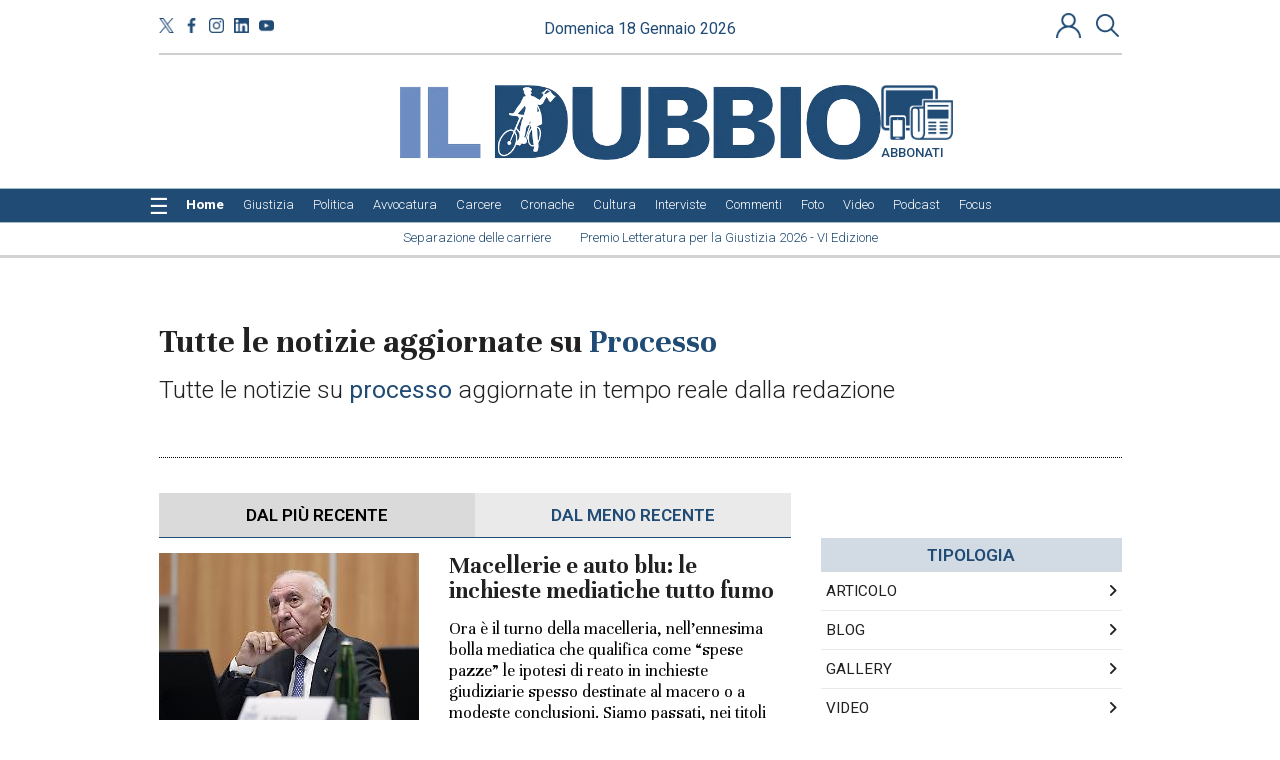

--- FILE ---
content_type: text/html;charset=UTF-8
request_url: https://www.ildubbio.news/tag/processo
body_size: 19774
content:

			

    
<!DOCTYPE html>
<html lang="it">
    <head>
        <title>Tutte le notizie aggiornate su processo</title>
	<meta name="description" content="Tutte le notizie su processo aggiornate in tempo reale dalla redazione" />
<meta name="Keywords" content="Tutte le notizie aggiornate su processo" />
<meta http-equiv="X-UA-Compatible" content="IE=Edge" />
	<meta http-equiv="Content-Type"    content="text/html;charset=UTF-8" /><meta name="viewport" content="width=1024" />
	<link rel="icon" href="https://www.ildubbio.news/favicon_1.ico?v=1765964938934" type="image/x-icon" />
	<link rel="apple-touch-icon" href="https://www.ildubbio.news/favicon_1.ico?v=1765964938934" type="image/x-icon" />

	<base href="https://www.ildubbio.news/"  /><meta property="og:type" content="home">
	<meta property="og:title" content="Tutte le notizie aggiornate su processo">
	<meta property="og:description" content="Tutte le notizie su processo aggiornate in tempo reale dalla redazione"><meta property="og:image:secure" content="https://www.ildubbio.news/images/og_image_1.png"><meta property="og:image" content="https://www.ildubbio.news/images/og_image_1.png">
		<meta property="og:image:alt" content="Tutte le notizie aggiornate su processo"><meta property="og:image:width"  content="836" >
			<meta property="og:image:height" content="132"><meta property="og:url" content="https://www.ildubbio.news/ricerca/tag/processo"><meta property="twitter:title" content="Tutte le notizie aggiornate su processo">
	<meta property="twitter:description" content="Tutte le notizie su processo aggiornate in tempo reale dalla redazione">
	<meta property="twitter:url" content="https://www.ildubbio.news/ricerca/tag/processo"><meta property="twitter:image" content="https://www.ildubbio.news/images/og_image_1.png"><meta property="twitter:image:width"  content="836">
				<meta property="twitter:image:height" content="132"><link rel="image_src" href="https://www.ildubbio.news/images/og_image_1.png" /><meta name="url" content="https://www.ildubbio.news/ricerca/tag/processo" /><link rel="canonical" href="https://www.ildubbio.news/tag/processo" />
    <meta name="last-modified" content="2026-01-17T16:27:46Z" />

        


        
        
        
<!--
<script src="js/jquery/jquery-3.6.0.min.js"></script>
<script src="js/jquery/jquery-migrate-1.4.1.min.js"></script>
-->
<script src="https://ajax.googleapis.com/ajax/libs/jquery/3.6.0/jquery.min.js"></script>
<script src="https://cdnjs.cloudflare.com/ajax/libs/jquery-migrate/1.4.1/jquery-migrate.min.js" integrity="sha512-t0ovA8ZOiDuaNN5DaQQpMn37SqIwp6avyoFQoW49hOmEYSRf8mTCY2jZkEVizDT+IZ9x+VHTZPpcaMA5t2d2zQ==" crossorigin="anonymous" referrerpolicy="no-referrer"></script>

<!-- <link rel="stylesheet" href="https://ajax.googleapis.com/ajax/libs/jqueryui/1.13.2/themes/smoothness/jquery-ui.css"> -->
<script src="https://ajax.googleapis.com/ajax/libs/jqueryui/1.13.2/jquery-ui.min.js"></script>
<!--
<script src="js/jquery/jquery-ui.min.js?v1683017282000"></script>
-->


<!-- libraries used by layout widgets -->

<!-- slider: bxSlider -->
<script src="/js/jquery.bxSlider.min.js"></script>
<!-- slider: swiper -->
<!--
<link rel="preload" href="/js/swiper/swiper-bundle.min.css" as="style" onload="this.onload=null;this.rel='stylesheet'">
<script src="/js/swiper/swiper-bundle.min.js"></script>
-->

<link rel="stylesheet" href="https://cdnjs.cloudflare.com/ajax/libs/Swiper/6.5.0/swiper-bundle.min.css" integrity="sha512-T9Nrm9JU37BvYFgjYGVYc8EGnpd3nPDz/NY19X6gsNjb0VHorik8KDBljLHvqWdqz9igNqTBvZY4oCJQer4Xtg==" crossorigin="anonymous" referrerpolicy="no-referrer" />

<script src="https://cdnjs.cloudflare.com/ajax/libs/Swiper/6.5.0/swiper-bundle.min.js" integrity="sha512-VfcksjYXPZW36rsAGxeRGdB0Kp/htJF9jY5nlofHtRtswIB+scY9sbCJ5FdpdqceRRkpFfHZ3a9AHuoL4zjG5Q==" crossorigin="anonymous" referrerpolicy="no-referrer"></script>
<!-- drop-down menu: superfish -->
<script src="/js/superfish/hoverIntent.js"></script>
<script src="/js/superfish/superfish.js"></script>
<script src="/js/superfish/supersubs.js"></script>
<!-- confirm dialog: jquery.confirm -->
<script src="/js/confirm/jquery.confirm.js" defer></script>
<!-- graphic library similar to flash -->
<!-- <script src="/js/flash.js"></script> -->
<!-- populate form inputs with example text that disappears on focus -->
<script src="/js/jquery-example.js"></script>
<!-- scrollbar: customizable animated scrolling -->
<script src="/js/jquery.scrollTo.js" defer></script>

<!-- form validation -->
<script src="/js/validate/jquery.validate.min.js" ></script>

<!-- upload file -->
<script src="/js/ajaxfileupload.js" defer></script>
<!-- zooming -->
<script src="/js/fancybox/source/jquery.fancybox.pack.js"></script>
<!-- story telling -->
<script src="/js/story_telling/StoryTelling.js"></script>
<!-- responsive image gallery -->
<script src="/js/galleria/galleria-1.2.6.min.js"></script>
<!-- consistent layout -->
<script src="/js/wookmark/jquery.imagesloaded.js"></script>
<script src="/js/wookmark/jquery.wookmark.min.js" defer></script>
<script src="/js/wookmark/jquery.colorbox-min.js" defer></script>
<!-- delayed content lazy-loading -->
<script src="/js/jquery.lazyload.min.js"></script>
<!-- cookie management -->
<script src="/js/jquery.cookie.js"></script>
 <!-- EU cookie law -->
<script src="/js/cookiecuttr/jquery.cookiecuttr.js" defer></script>

<link rel="stylesheet" href="/js/cookiecuttr/cookiecuttr.css?v=4"/>



<link rel="stylesheet" href="https://cdnjs.cloudflare.com/ajax/libs/font-awesome/6.4.2/css/all.min.css"/>



<link rel="stylesheet" href="/js/add2home/add2home.css"/>


<script>
  var cmspos = false;
  $.widget.bridge('uitooltip', $.ui.tooltip); // Handle jQuery plugin naming conflict between jQuery UI and Bootstrap
</script>
<script src="js/utils.js?v=1763369909000"></script>

	<!--
		<link rel="stylesheet" href="js/bootstrap-3.4.1-dist/css/bootstrap.min.css" type="text/css" />
		<script src="js/bootstrap-3.4.1-dist/js/bootstrap.js"></script>
	-->

	<link rel="stylesheet" href="https://cdn.jsdelivr.net/npm/bootstrap@3.4.1/dist/css/bootstrap.min.css" type="text/css" />

	<script src="https://cdn.jsdelivr.net/npm/bootstrap@3.4.1/dist/js/bootstrap.min.js"></script>

		<!-- HTML5 shim and Respond.js IE8 support of HTML5 elements and media queries -->
		<!--[if lt IE 9]>
			<script src="js/html5shiv.js"></script>
			<script src="js/respond.min.js"></script>
		<![endif]-->
		<style>
			@-webkit-viewport   { width: device-width; }
			@-moz-viewport      { width: device-width; }
			@-ms-viewport       { width: device-width; }
			@-o-viewport        { width: device-width; }
		</style>
  	<script>
			/*
			 * Copyright 2014-2015 Twitter, Inc.
			 * Licensed under MIT (https://github.com/twbs/bootstrap/blob/master/LICENSE)
			 */
			if(navigator.userAgent.match(/IEMobile\/10\.0/)){
				var msViewportStyle = document.createElement('style');
				msViewportStyle.appendChild(document.createTextNode('@-ms-viewport{width:auto!important}'));
				document.querySelector('head').appendChild(msViewportStyle);
			}
		</script>
	<link rel="stylesheet" href="https://cdnjs.cloudflare.com/ajax/libs/font-awesome/6.4.2/css/all.min.css" type="text/css" />
	
	<style>img.lazy {display: none;}</style>
	<!--[if IE]>  <link rel="stylesheet" type="text/css" href="https://www.ildubbio.news/css/ie.css?v=1723033312000"/><![endif]-->
	<!--[if IE 8]><link rel="stylesheet" type="text/css" href="https://www.ildubbio.news/css/ie_8.css?v=1723033312000"/><![endif]-->
	<!--[if IE 9]><link rel="stylesheet" type="text/css" href="https://www.ildubbio.news/css/ie_9.css?v=1723033312000"/><![endif]-->
	<script class="vc_pageinfo">
		var CONTEXTPATH='';
		var CONTENTTYPE =undefined;
		var virtualcmsPageInfo = {};
		virtualcmsPageInfo.channelId = 1;
		virtualcmsPageInfo.domainId = 2;
		virtualcmsPageInfo.channelName = 'News';
		virtualcmsPageInfo.sectionId = 930;
		virtualcmsPageInfo.sectionName = 'Home';

		virtualcmsPageInfo.sectionSlug = 'home';

		virtualcmsPageInfo.sectionTreeWt = {};
		virtualcmsPageInfo.sectionTreeWt[1] = 'Il Dubbio';
		virtualcmsPageInfo.sectionTreeWt[2] = virtualcmsPageInfo.sectionName;
		virtualcmsPageInfo.isMobile = false;
		virtualcmsPageInfo.contextPath = '';
		virtualcmsPageInfo.domainName = 'www.ildubbio.news';
		virtualcmsPageInfo.isDragDrop = false;
		virtualcmsPageInfo.isUserPanel = false;

		virtualcmsPageInfo.user = {};
		
		
		$(document).ready(function(){
			$.ajax({
				url: 'webservices/checkUserInfo.jsp',
				dataType: 'json',
				success:function(data){
					if(data && data.isLogged){
						virtualcmsPageInfo.user.id = data.id;
						virtualcmsPageInfo.user.external_id = data.external_id;
						if(data.subscriptionType === 'VNP'){
							virtualcmsPageInfo.user.activeSubscription = data.activeSubscription;
						}
					}
				}
			});
		});
		
		
	</script>

	<script src="https://www.ildubbio.news/js/datepicker_localization.jsp?v=1683017281000"></script>
	<script src="https://www.ildubbio.news/js/events_handler.js?v=1711562657000"></script>
	
<script>
function hasAcceptedCookie(tag){
  return true;
}
function hasAcceptedCookieProvider(provider_tag){
  return true;
}
</script>
  <link rel="stylesheet" href="js/cookiecuttr/cookiecuttr.css?v=4">
  <script>      
      $(document).ready(function () {
          $.cookieCuttr({
              cookieMessage: '<p class="msg">Questo sito utilizza cookie di profilazione, propri o di altri siti, per inviare messaggi pubblicitari mirati. Se vuoi saperne di pi\u00F9 o negare il consenso a tutti o ad alcuni cookie <a href=\"sezioni\/272\/cookies-policy\">clicca qui<\/a>. Se accedi a un qualunque elemento sottostante questo banner acconsenti all\u2019uso dei cookie.</p>',
              cookieAnalytics: false,
              cookieNotificationLocationBottom: false,
              cookieAcceptButtonText: 'Ok',
              cookieDeclineButton: false
          });

					if ($('.msg a.popup').length > 0) {
						window.setTimeout(function(){
							if ($('.msg a.popup').length > 0) {
								$('.msg a.popup').fancybox({
										openEffect : 'none',
										closeEffect : 'none',
										type: 'iframe'
								});
							}
						}, 100);
					}
      });
  </script>
  
	<link href="https://fonts.googleapis.com/css2?family=Lora:ital,wght@0,400;0,500;0,600;0,700;1,400;1,500;1,600;1,700&display=swap" rel="stylesheet">


<link rel="preconnect" href="https://fonts.googleapis.com">
<link rel="preconnect" href="https://fonts.gstatic.com" crossorigin>
<link href="https://fonts.googleapis.com/css2?family=Roboto:ital,wght@0,100..900;1,100..900&family=Unna:ital,wght@0,400;0,700;1,400;1,700&display=swap" rel="stylesheet">




<style>
@font-face {
	font-family: 'themify';
	src:url('/css/fonts/themify.eot?-fvbane');
	src:url('/css/fonts/themify.eot?#iefix-fvbane') format('embedded-opentype'),
		url('/css/fonts/themify.woff?-fvbane') format('woff'),
		url('/css/fonts/themify.ttf?-fvbane') format('truetype'),
		url('/css/fonts/themify.svg?-fvbane#themify') format('svg');
	font-weight: normal;
	font-style: normal;
}

[class^="ti-"], [class*=" ti-"] {
	font-family: 'themify';
	speak: none;
	font-style: normal;
	font-weight: normal;
	font-variant: normal;
	text-transform: none;
	line-height: 1;

	/* Better Font Rendering =========== */
	-webkit-font-smoothing: antialiased;
	-moz-osx-font-smoothing: grayscale;
}

.ti-wand:before {
	content: "\e600";
}
.ti-volume:before {
	content: "\e601";
}
.ti-user:before {
	content: "\e602";
}
.ti-unlock:before {
	content: "\e603";
}
.ti-unlink:before {
	content: "\e604";
}
.ti-trash:before {
	content: "\e605";
}
.ti-thought:before {
	content: "\e606";
}
.ti-target:before {
	content: "\e607";
}
.ti-tag:before {
	content: "\e608";
}
.ti-tablet:before {
	content: "\e609";
}
.ti-star:before {
	content: "\e60a";
}
.ti-spray:before {
	content: "\e60b";
}
.ti-signal:before {
	content: "\e60c";
}
.ti-shopping-cart:before {
	content: "\e60d";
}
.ti-shopping-cart-full:before {
	content: "\e60e";
}
.ti-settings:before {
	content: "\e60f";
}
.ti-search:before {
	content: "\e610";
}
.ti-zoom-in:before {
	content: "\e611";
}
.ti-zoom-out:before {
	content: "\e612";
}
.ti-cut:before {
	content: "\e613";
}
.ti-ruler:before {
	content: "\e614";
}
.ti-ruler-pencil:before {
	content: "\e615";
}
.ti-ruler-alt:before {
	content: "\e616";
}
.ti-bookmark:before {
	content: "\e617";
}
.ti-bookmark-alt:before {
	content: "\e618";
}
.ti-reload:before {
	content: "\e619";
}
.ti-plus:before {
	content: "\e61a";
}
.ti-pin:before {
	content: "\e61b";
}
.ti-pencil:before {
	content: "\e61c";
}
.ti-pencil-alt:before {
	content: "\e61d";
}
.ti-paint-roller:before {
	content: "\e61e";
}
.ti-paint-bucket:before {
	content: "\e61f";
}
.ti-na:before {
	content: "\e620";
}
.ti-mobile:before {
	content: "\e621";
}
.ti-minus:before {
	content: "\e622";
}
.ti-medall:before {
	content: "\e623";
}
.ti-medall-alt:before {
	content: "\e624";
}
.ti-marker:before {
	content: "\e625";
}
.ti-marker-alt:before {
	content: "\e626";
}
.ti-arrow-up:before {
	content: "\e627";
}
.ti-arrow-right:before {
	content: "\e628";
}
.ti-arrow-left:before {
	content: "\e629";
}
.ti-arrow-down:before {
	content: "\e62a";
}
.ti-lock:before {
	content: "\e62b";
}
.ti-location-arrow:before {
	content: "\e62c";
}
.ti-link:before {
	content: "\e62d";
}
.ti-layout:before {
	content: "\e62e";
}
.ti-layers:before {
	content: "\e62f";
}
.ti-layers-alt:before {
	content: "\e630";
}
.ti-key:before {
	content: "\e631";
}
.ti-import:before {
	content: "\e632";
}
.ti-image:before {
	content: "\e633";
}
.ti-heart:before {
	content: "\e634";
}
.ti-heart-broken:before {
	content: "\e635";
}
.ti-hand-stop:before {
	content: "\e636";
}
.ti-hand-open:before {
	content: "\e637";
}
.ti-hand-drag:before {
	content: "\e638";
}
.ti-folder:before {
	content: "\e639";
}
.ti-flag:before {
	content: "\e63a";
}
.ti-flag-alt:before {
	content: "\e63b";
}
.ti-flag-alt-2:before {
	content: "\e63c";
}
.ti-eye:before {
	content: "\e63d";
}
.ti-export:before {
	content: "\e63e";
}
.ti-exchange-vertical:before {
	content: "\e63f";
}
.ti-desktop:before {
	content: "\e640";
}
.ti-cup:before {
	content: "\e641";
}
.ti-crown:before {
	content: "\e642";
}
.ti-comments:before {
	content: "\e643";
}
.ti-comment:before {
	content: "\e644";
}
.ti-comment-alt:before {
	content: "\e645";
}
.ti-close:before {
	content: "\e646";
}
.ti-clip:before {
	content: "\e647";
}
.ti-angle-up:before {
	content: "\e648";
}
.ti-angle-right:before {
	content: "\e649";
}
.ti-angle-left:before {
	content: "\e64a";
}
.ti-angle-down:before {
	content: "\e64b";
}
.ti-check:before {
	content: "\e64c";
}
.ti-check-box:before {
	content: "\e64d";
}
.ti-camera:before {
	content: "\e64e";
}
.ti-announcement:before {
	content: "\e64f";
}
.ti-brush:before {
	content: "\e650";
}
.ti-briefcase:before {
	content: "\e651";
}
.ti-bolt:before {
	content: "\e652";
}
.ti-bolt-alt:before {
	content: "\e653";
}
.ti-blackboard:before {
	content: "\e654";
}
.ti-bag:before {
	content: "\e655";
}
.ti-move:before {
	content: "\e656";
}
.ti-arrows-vertical:before {
	content: "\e657";
}
.ti-arrows-horizontal:before {
	content: "\e658";
}
.ti-fullscreen:before {
	content: "\e659";
}
.ti-arrow-top-right:before {
	content: "\e65a";
}
.ti-arrow-top-left:before {
	content: "\e65b";
}
.ti-arrow-circle-up:before {
	content: "\e65c";
}
.ti-arrow-circle-right:before {
	content: "\e65d";
}
.ti-arrow-circle-left:before {
	content: "\e65e";
}
.ti-arrow-circle-down:before {
	content: "\e65f";
}
.ti-angle-double-up:before {
	content: "\e660";
}
.ti-angle-double-right:before {
	content: "\e661";
}
.ti-angle-double-left:before {
	content: "\e662";
}
.ti-angle-double-down:before {
	content: "\e663";
}
.ti-zip:before {
	content: "\e664";
}
.ti-world:before {
	content: "\e665";
}
.ti-wheelchair:before {
	content: "\e666";
}
.ti-view-list:before {
	content: "\e667";
}
.ti-view-list-alt:before {
	content: "\e668";
}
.ti-view-grid:before {
	content: "\e669";
}
.ti-uppercase:before {
	content: "\e66a";
}
.ti-upload:before {
	content: "\e66b";
}
.ti-underline:before {
	content: "\e66c";
}
.ti-truck:before {
	content: "\e66d";
}
.ti-timer:before {
	content: "\e66e";
}
.ti-ticket:before {
	content: "\e66f";
}
.ti-thumb-up:before {
	content: "\e670";
}
.ti-thumb-down:before {
	content: "\e671";
}
.ti-text:before {
	content: "\e672";
}
.ti-stats-up:before {
	content: "\e673";
}
.ti-stats-down:before {
	content: "\e674";
}
.ti-split-v:before {
	content: "\e675";
}
.ti-split-h:before {
	content: "\e676";
}
.ti-smallcap:before {
	content: "\e677";
}
.ti-shine:before {
	content: "\e678";
}
.ti-shift-right:before {
	content: "\e679";
}
.ti-shift-left:before {
	content: "\e67a";
}
.ti-shield:before {
	content: "\e67b";
}
.ti-notepad:before {
	content: "\e67c";
}
.ti-server:before {
	content: "\e67d";
}
.ti-quote-right:before {
	content: "\e67e";
}
.ti-quote-left:before {
	content: "\e67f";
}
.ti-pulse:before {
	content: "\e680";
}
.ti-printer:before {
	content: "\e681";
}
.ti-power-off:before {
	content: "\e682";
}
.ti-plug:before {
	content: "\e683";
}
.ti-pie-chart:before {
	content: "\e684";
}
.ti-paragraph:before {
	content: "\e685";
}
.ti-panel:before {
	content: "\e686";
}
.ti-package:before {
	content: "\e687";
}
.ti-music:before {
	content: "\e688";
}
.ti-music-alt:before {
	content: "\e689";
}
.ti-mouse:before {
	content: "\e68a";
}
.ti-mouse-alt:before {
	content: "\e68b";
}
.ti-money:before {
	content: "\e68c";
}
.ti-microphone:before {
	content: "\e68d";
}
.ti-menu:before {
	content: "\e68e";
}
.ti-menu-alt:before {
	content: "\e68f";
}
.ti-map:before {
	content: "\e690";
}
.ti-map-alt:before {
	content: "\e691";
}
.ti-loop:before {
	content: "\e692";
}
.ti-location-pin:before {
	content: "\e693";
}
.ti-list:before {
	content: "\e694";
}
.ti-light-bulb:before {
	content: "\e695";
}
.ti-Italic:before {
	content: "\e696";
}
.ti-info:before {
	content: "\e697";
}
.ti-infinite:before {
	content: "\e698";
}
.ti-id-badge:before {
	content: "\e699";
}
.ti-hummer:before {
	content: "\e69a";
}
.ti-home:before {
	content: "\e69b";
}
.ti-help:before {
	content: "\e69c";
}
.ti-headphone:before {
	content: "\e69d";
}
.ti-harddrives:before {
	content: "\e69e";
}
.ti-harddrive:before {
	content: "\e69f";
}
.ti-gift:before {
	content: "\e6a0";
}
.ti-game:before {
	content: "\e6a1";
}
.ti-filter:before {
	content: "\e6a2";
}
.ti-files:before {
	content: "\e6a3";
}
.ti-file:before {
	content: "\e6a4";
}
.ti-eraser:before {
	content: "\e6a5";
}
.ti-envelope:before {
	content: "\e6a6";
}
.ti-download:before {
	content: "\e6a7";
}
.ti-direction:before {
	content: "\e6a8";
}
.ti-direction-alt:before {
	content: "\e6a9";
}
.ti-dashboard:before {
	content: "\e6aa";
}
.ti-control-stop:before {
	content: "\e6ab";
}
.ti-control-shuffle:before {
	content: "\e6ac";
}
.ti-control-play:before {
	content: "\e6ad";
}
.ti-control-pause:before {
	content: "\e6ae";
}
.ti-control-forward:before {
	content: "\e6af";
}
.ti-control-backward:before {
	content: "\e6b0";
}
.ti-cloud:before {
	content: "\e6b1";
}
.ti-cloud-up:before {
	content: "\e6b2";
}
.ti-cloud-down:before {
	content: "\e6b3";
}
.ti-clipboard:before {
	content: "\e6b4";
}
.ti-car:before {
	content: "\e6b5";
}
.ti-calendar:before {
	content: "\e6b6";
}
.ti-book:before {
	content: "\e6b7";
}
.ti-bell:before {
	content: "\e6b8";
}
.ti-basketball:before {
	content: "\e6b9";
}
.ti-bar-chart:before {
	content: "\e6ba";
}
.ti-bar-chart-alt:before {
	content: "\e6bb";
}
.ti-back-right:before {
	content: "\e6bc";
}
.ti-back-left:before {
	content: "\e6bd";
}
.ti-arrows-corner:before {
	content: "\e6be";
}
.ti-archive:before {
	content: "\e6bf";
}
.ti-anchor:before {
	content: "\e6c0";
}
.ti-align-right:before {
	content: "\e6c1";
}
.ti-align-left:before {
	content: "\e6c2";
}
.ti-align-justify:before {
	content: "\e6c3";
}
.ti-align-center:before {
	content: "\e6c4";
}
.ti-alert:before {
	content: "\e6c5";
}
.ti-alarm-clock:before {
	content: "\e6c6";
}
.ti-agenda:before {
	content: "\e6c7";
}
.ti-write:before {
	content: "\e6c8";
}
.ti-window:before {
	content: "\e6c9";
}
.ti-widgetized:before {
	content: "\e6ca";
}
.ti-widget:before {
	content: "\e6cb";
}
.ti-widget-alt:before {
	content: "\e6cc";
}
.ti-wallet:before {
	content: "\e6cd";
}
.ti-video-clapper:before {
	content: "\e6ce";
}
.ti-video-camera:before {
	content: "\e6cf";
}
.ti-vector:before {
	content: "\e6d0";
}
.ti-themify-logo:before {
	content: "\e6d1";
}
.ti-themify-favicon:before {
	content: "\e6d2";
}
.ti-themify-favicon-alt:before {
	content: "\e6d3";
}
.ti-support:before {
	content: "\e6d4";
}
.ti-stamp:before {
	content: "\e6d5";
}
.ti-split-v-alt:before {
	content: "\e6d6";
}
.ti-slice:before {
	content: "\e6d7";
}
.ti-shortcode:before {
	content: "\e6d8";
}
.ti-shift-right-alt:before {
	content: "\e6d9";
}
.ti-shift-left-alt:before {
	content: "\e6da";
}
.ti-ruler-alt-2:before {
	content: "\e6db";
}
.ti-receipt:before {
	content: "\e6dc";
}
.ti-pin2:before {
	content: "\e6dd";
}
.ti-pin-alt:before {
	content: "\e6de";
}
.ti-pencil-alt2:before {
	content: "\e6df";
}
.ti-palette:before {
	content: "\e6e0";
}
.ti-more:before {
	content: "\e6e1";
}
.ti-more-alt:before {
	content: "\e6e2";
}
.ti-microphone-alt:before {
	content: "\e6e3";
}
.ti-magnet:before {
	content: "\e6e4";
}
.ti-line-double:before {
	content: "\e6e5";
}
.ti-line-dotted:before {
	content: "\e6e6";
}
.ti-line-dashed:before {
	content: "\e6e7";
}
.ti-layout-width-full:before {
	content: "\e6e8";
}
.ti-layout-width-default:before {
	content: "\e6e9";
}
.ti-layout-width-default-alt:before {
	content: "\e6ea";
}
.ti-layout-tab:before {
	content: "\e6eb";
}
.ti-layout-tab-window:before {
	content: "\e6ec";
}
.ti-layout-tab-v:before {
	content: "\e6ed";
}
.ti-layout-tab-min:before {
	content: "\e6ee";
}
.ti-layout-slider:before {
	content: "\e6ef";
}
.ti-layout-slider-alt:before {
	content: "\e6f0";
}
.ti-layout-sidebar-right:before {
	content: "\e6f1";
}
.ti-layout-sidebar-none:before {
	content: "\e6f2";
}
.ti-layout-sidebar-left:before {
	content: "\e6f3";
}
.ti-layout-placeholder:before {
	content: "\e6f4";
}
.ti-layout-menu:before {
	content: "\e6f5";
}
.ti-layout-menu-v:before {
	content: "\e6f6";
}
.ti-layout-menu-separated:before {
	content: "\e6f7";
}
.ti-layout-menu-full:before {
	content: "\e6f8";
}
.ti-layout-media-right-alt:before {
	content: "\e6f9";
}
.ti-layout-media-right:before {
	content: "\e6fa";
}
.ti-layout-media-overlay:before {
	content: "\e6fb";
}
.ti-layout-media-overlay-alt:before {
	content: "\e6fc";
}
.ti-layout-media-overlay-alt-2:before {
	content: "\e6fd";
}
.ti-layout-media-left-alt:before {
	content: "\e6fe";
}
.ti-layout-media-left:before {
	content: "\e6ff";
}
.ti-layout-media-center-alt:before {
	content: "\e700";
}
.ti-layout-media-center:before {
	content: "\e701";
}
.ti-layout-list-thumb:before {
	content: "\e702";
}
.ti-layout-list-thumb-alt:before {
	content: "\e703";
}
.ti-layout-list-post:before {
	content: "\e704";
}
.ti-layout-list-large-image:before {
	content: "\e705";
}
.ti-layout-line-solid:before {
	content: "\e706";
}
.ti-layout-grid4:before {
	content: "\e707";
}
.ti-layout-grid3:before {
	content: "\e708";
}
.ti-layout-grid2:before {
	content: "\e709";
}
.ti-layout-grid2-thumb:before {
	content: "\e70a";
}
.ti-layout-cta-right:before {
	content: "\e70b";
}
.ti-layout-cta-left:before {
	content: "\e70c";
}
.ti-layout-cta-center:before {
	content: "\e70d";
}
.ti-layout-cta-btn-right:before {
	content: "\e70e";
}
.ti-layout-cta-btn-left:before {
	content: "\e70f";
}
.ti-layout-column4:before {
	content: "\e710";
}
.ti-layout-column3:before {
	content: "\e711";
}
.ti-layout-column2:before {
	content: "\e712";
}
.ti-layout-accordion-separated:before {
	content: "\e713";
}
.ti-layout-accordion-merged:before {
	content: "\e714";
}
.ti-layout-accordion-list:before {
	content: "\e715";
}
.ti-ink-pen:before {
	content: "\e716";
}
.ti-info-alt:before {
	content: "\e717";
}
.ti-help-alt:before {
	content: "\e718";
}
.ti-headphone-alt:before {
	content: "\e719";
}
.ti-hand-point-up:before {
	content: "\e71a";
}
.ti-hand-point-right:before {
	content: "\e71b";
}
.ti-hand-point-left:before {
	content: "\e71c";
}
.ti-hand-point-down:before {
	content: "\e71d";
}
.ti-gallery:before {
	content: "\e71e";
}
.ti-face-smile:before {
	content: "\e71f";
}
.ti-face-sad:before {
	content: "\e720";
}
.ti-credit-card:before {
	content: "\e721";
}
.ti-control-skip-forward:before {
	content: "\e722";
}
.ti-control-skip-backward:before {
	content: "\e723";
}
.ti-control-record:before {
	content: "\e724";
}
.ti-control-eject:before {
	content: "\e725";
}
.ti-comments-smiley:before {
	content: "\e726";
}
.ti-brush-alt:before {
	content: "\e727";
}
.ti-youtube:before {
	content: "\e728";
}
.ti-vimeo:before {
	content: "\e729";
}
.ti-twitter:before {
	content: "\e72a";
}
.ti-time:before {
	content: "\e72b";
}
.ti-tumblr:before {
	content: "\e72c";
}
.ti-skype:before {
	content: "\e72d";
}
.ti-share:before {
	content: "\e72e";
}
.ti-share-alt:before {
	content: "\e72f";
}
.ti-rocket:before {
	content: "\e730";
}
.ti-pinterest:before {
	content: "\e731";
}
.ti-new-window:before {
	content: "\e732";
}
.ti-microsoft:before {
	content: "\e733";
}
.ti-list-ol:before {
	content: "\e734";
}
.ti-linkedin:before {
	content: "\e735";
}
.ti-layout-sidebar-2:before {
	content: "\e736";
}
.ti-layout-grid4-alt:before {
	content: "\e737";
}
.ti-layout-grid3-alt:before {
	content: "\e738";
}
.ti-layout-grid2-alt:before {
	content: "\e739";
}
.ti-layout-column4-alt:before {
	content: "\e73a";
}
.ti-layout-column3-alt:before {
	content: "\e73b";
}
.ti-layout-column2-alt:before {
	content: "\e73c";
}
.ti-instagram:before {
	content: "\e73d";
}
.ti-google:before {
	content: "\e73e";
}
.ti-github:before {
	content: "\e73f";
}
.ti-flickr:before {
	content: "\e740";
}
.ti-facebook:before {
	content: "\e741";
}
.ti-dropbox:before {
	content: "\e742";
}
.ti-dribbble:before {
	content: "\e743";
}
.ti-apple:before {
	content: "\e744";
}
.ti-android:before {
	content: "\e745";
}
.ti-save:before {
	content: "\e746";
}
.ti-save-alt:before {
	content: "\e747";
}
.ti-yahoo:before {
	content: "\e748";
}
.ti-wordpress:before {
	content: "\e749";
}
.ti-vimeo-alt:before {
	content: "\e74a";
}
.ti-twitter-alt:before {
	content: "\e74b";
}
.ti-tumblr-alt:before {
	content: "\e74c";
}
.ti-trello:before {
	content: "\e74d";
}
.ti-stack-overflow:before {
	content: "\e74e";
}
.ti-soundcloud:before {
	content: "\e74f";
}
.ti-sharethis:before {
	content: "\e750";
}
.ti-sharethis-alt:before {
	content: "\e751";
}
.ti-reddit:before {
	content: "\e752";
}
.ti-pinterest-alt:before {
	content: "\e753";
}
.ti-microsoft-alt:before {
	content: "\e754";
}
.ti-linux:before {
	content: "\e755";
}
.ti-jsfiddle:before {
	content: "\e756";
}
.ti-joomla:before {
	content: "\e757";
}
.ti-html5:before {
	content: "\e758";
}
.ti-flickr-alt:before {
	content: "\e759";
}
.ti-email:before {
	content: "\e75a";
}
.ti-drupal:before {
	content: "\e75b";
}
.ti-dropbox-alt:before {
	content: "\e75c";
}
.ti-css3:before {
	content: "\e75d";
}
.ti-rss:before {
	content: "\e75e";
}
.ti-rss-alt:before {
	content: "\e75f";
}
</style>
	
	



	<script>
        var chart_lang=[];
        chart_lang['remove']='Rimuovi';
    </script>
    <script src="js/simpleCart.js?v=1" ></script>
    <script src="widget/shop/simpleCartCustom.jsp?v=1762249993000" ></script>
    
	


	

	
	<!-- VirtualCMS Interstitial -->
<script type='text/javascript' src="js/bannerInterstitial.js"></script>

<!-- Matomo -->

<script>
var _paq = window._paq = window._paq || [];
/* tracker methods like "setCustomDimension" should be called before "trackPageView" */
_paq.push(['trackPageView']);
_paq.push(['enableLinkTracking']);
(function() {
var u="https://ildubbionews.matomo.cloud/";
_paq.push(['setTrackerUrl', u+'matomo.php']);
_paq.push(['setSiteId', '1']);
var d=document, g=d.createElement('script'), s=d.getElementsByTagName('script')[0];
g.async=true; g.src='https://cdn.matomo.cloud/ildubbionews.matomo.cloud/matomo.js'; s.parentNode.insertBefore(g,s);
})();
</script>
<!-- End Matomo Code -->


	<meta name="google-signin-client_id" content="" />
    <meta name="google-signin-requestvisibleactions" content="https://schema.org/AddAction" />
    <meta name="google-signin-cookiepolicy" content="single_host_origin" />
    <script>
      if(typeof isInApp === 'undefined'){
        isInApp = false;
      }
      var social_CONTEXTPATH = '';
      var socialRegistrationUrl;
      var socialSelected = '';
      var linkedin_redirect_uri = 'https://www.ildubbio.news/webservices/social/linkedin/auth.jsp';
      var linkedin_api_key = '';
      var fb_appId = '';
    </script>
    <script src="https://www.ildubbio.news/js/social_login/facebook.js?v=1687189243000" defer></script>
    <script src="https://www.ildubbio.news/js/social_login/google.js?v=1687189243000" defer></script>
    <script src="https://www.ildubbio.news/js/social_login/linkedin.js?v=1687189243000" defer></script>
    <script src="https://www.ildubbio.news/js/social_login/functions.js?v=1687189243000" defer></script>

	



 
 

        



	

		

	


        
<!-- addThis is not used anymore
        <script >
          if(hasAcceptedCookie('addthis')){
            document.write('<s'+'cript src="< %= request.getScheme() %>://s7.addthis.com/js/300/addthis_widget.js#pubid=< %=Configurazione.getValue("addthis_pubid", ((Integer)request.getAttribute("channel_id")).intValue())%>" defer></scrip'+'t>');
          }
        </script>
-->
        
					<link rel="stylesheet" href="https://www.ildubbio.news/css/style_site.css?v=1767173950279" type="text/css" />
					
						<link rel="stylesheet" href="https://www.ildubbio.news/css/style_site_1.css?v=1723033312000" type="text/css" />
						
        
        <!-- CSS WIDGET -->                        
        <link rel="preload" href="https://www.ildubbio.news/css/cms_search_tags_css.jsp?v=1765814686914" as="style" onload="this.onload=null;this.rel='stylesheet'">
				<noscript><link rel="stylesheet" href="https://www.ildubbio.news/css/cms_search_tags_css.jsp?v=1765814686914"></noscript>
				        
        <link rel="stylesheet" type="text/css" href="https://www.ildubbio.news/css/print.css?v=1723033312000" media="print">
        
      
  <script src="js/google_analytics_gtag.js?v=1758893195000"></script>

<script>
var optionsAnalytics = {
	google_analytics_id: "",
	google_analytics_anonymize_ip: false,
	google_decorate_link: false
};
// 	google_analytics_log: < %= Boolean.parseBoolean(cms.Configurazione.getValue("log_statistics", 0)) % >
var vc_analytics = null;
var analytics = null;

  vc_analytics = new GoogleAnalytics(optionsAnalytics, true);
	analytics = vc_analytics;

</script>
<!-- End Google Analytics -->

      <script>
        // if (hasAcceptedCookie('google-analytics-cookies')) {
            
          analytics.pageViewDomain('null');
        // }
      </script>
			
    </head>
    <body class="news macrosection_ildubbio section_home ">

    



<!--skin background-->




	

		

	



<link rel="stylesheet" type="text/css" href="https://www.ildubbio.news/css/ildubbio_header_css.jsp?v=1765533156794" /><div class="it_cont_990">


<div class="riga_head_top">
<div class="head_col_sx">
<div class="link_social">





<div class="cont_dynamic_button twitter" >
						
						<a href="https://x.com/ildubbionews"  target="_blank">
							<img src="upload/2025_11_24/twitter_(2)-1763999736485.png" alt="2025_11_24/twitter_(2)-1763999736485" title="">
							</a>
				</div><!-- CACHED -->





<div class="cont_dynamic_button facebook" >
						
						<a href="https://www.facebook.com/Ildubbionews"  target="_blank">
							<img src="upload/2025_11_24/facebook-app-symbol_(1)-1763999751747.png" alt="2025_11_24/facebook-app-symbol_(1)-1763999751747" title="">
							</a>
				</div><!-- CACHED -->





<div class="cont_dynamic_button instagram" >
						
						<a href="https://www.instagram.com/dubbio_news/"  target="_blank">
							<img src="upload/2025_11_24/instagram_(2)-1763999765774.png" alt="2025_11_24/instagram_(2)-1763999765774" title="">
							</a>
				</div><!-- CACHED -->





<div class="cont_dynamic_button linkedin" >
						
						<a href="https://www.linkedin.com/company/il-dubbio/"  target="_blank">
							<img src="upload/2025_11_24/linkedin-logo-1763999783487.png" alt="2025_11_24/linkedin-logo-1763999783487" title="">
							</a>
				</div><!-- CACHED -->





<div class="cont_dynamic_button youtube" >
						
						<a href="https://www.youtube.com/channel/UChXXj04-oLMLlj7Cpd5FtPw"  target="_blank">
							<img src="upload/2025_11_24/youtube_(2)-1763999801853.png" alt="2025_11_24/youtube_(2)-1763999801853" title="">
							</a>
				</div><!-- CACHED -->



</div>
</div>
<div class="head_col_mid">
<p class="date">Domenica 18 Gennaio 2026 <span class="ora_attuale_clock"></span></p>


</div>

<div class="head_col_dx">

    <div class="apri_cerca" id="cercaa21ab7cc-672a-4372-b6a3-2df0ab4c1758"></div>

<div class="cerca search_horizontal" id="cercae7084a7b-4584-4021-8430-616f8a56a52c" style="display:none">
    
    
    <form method="GET" action="ricerca">

                <div class="cerca_campo_text"><input type="text" name="q" value="" /></div>
            
                <div class="cerca_campo_invio"><input type="submit" value="ok" /></div>
            
    </form>
</div><!-- cerca -->

<script >
   $(document).ready(function(){
      
              $('#cercaa21ab7cc-672a-4372-b6a3-2df0ab4c1758').click(function(){
                  $('#cercae7084a7b-4584-4021-8430-616f8a56a52c').toggle();
              });
            
      $.datepicker.setDefaults( $.datepicker.regional[ "it" ] );
      $('input[name="filter_from"], input[name="filter_to"]').datepicker({
          dateFormat: 'dd/mm/yy'
      });
      $('#cercae7084a7b-4584-4021-8430-616f8a56a52c input[name="q"]').example('Ricerca nel sito...');
      
      $('#cercae7084a7b-4584-4021-8430-616f8a56a52c form').submit(function(){
          var select_sezioni = $(this).find('select[name="sezione_ricerca"]');
          if( $.trim(select_sezioni.val()).length == 0 ){
              select_sezioni.prop('disabled', true);
          }          
          
      });
      $('#cercae7084a7b-4584-4021-8430-616f8a56a52c input[example]').each(function(){
          $(this).example($(this).attr('example'));
      });
   });
   
    function search_reset_fields(element){
          $("#"+element+" form").get(0).reset();
          $("#"+element+" form").find("input[type=text]").val("");
          $("#"+element+" form").find("select").val("");
          $("#"+element+" form").find('.label_checkbox.checked').removeClass('checked');
    }
		
		
   
</script>


  
    

<script id="vc_user_controls_logged-230d50aa-d968-4fcf-b7c8-a24782cc0819" type="text/x-custom-template">
  <div class="vc_item dropdown vc_login null">
    <a href="javascript: void(0)" class="vc_user_controls_icon dropdown-toggle" aria-haspopup="true" aria-expanded="true">
      <i class="fa fa-user" aria-hidden="true"></i>
    </a>
    <ul class="vc_user_controls_items dropdown-menu dropdown-menu-right">
      <li class="dropdown-header vc_user_controls_username"></li>
      <li class="divider"></li>
      <li class="vc_link">
        <a href="myaccount.jsp?action=userdata&idcanale=1">
          Modifica dati
        </a>
      </li>
      
      <li class="vc_link">
        <a href="myaccount.jsp?action=wishlist">
          Wishlist
        </a>
      </li>
      
      <li class="vc_link">
        <a href="myaccount.jsp?action=orders">
          I tuoi ordini
        </a>
      </li>
      
      

      <li class="divider"></li>
      <li class="vc_link">
        <a href="javascript: vcUserLogout()">
          Logout
        </a>
      </li>
    </ul>
  </div>
</script>
<script>
function openPopupLoginCheck() {
	if (typeof openPopupLoginSafe === 'function') {
		// console.log('openPopupLoginSafe');
		openPopupLoginSafe();
	} else {
		// console.log('openPopupLogin');
		openPopupLogin();
	}
}
</script>
<script id="vc_user_controls_not_logged-230d50aa-d968-4fcf-b7c8-a24782cc0819" type="text/x-custom-template">
  <a href="javascript: openPopupLoginCheck();" role="button" aria-label="Open Popup Login" class="dropdown-toggle" aria-haspopup="true" aria-expanded="true">
    <i class="fa fa-user" aria-hidden="true"> </i>
  </a>
</script>
<div class="vc_user_controls vc_login null" id="vc_user_controls-230d50aa-d968-4fcf-b7c8-a24782cc0819"></div>
<script >
  $.ajax({
    url: '/actions/isUserLogged.jsp',
    dataType: 'json',
    cache: false,
    success: function(data){
      var $controlsContainer = $('#vc_user_controls-230d50aa-d968-4fcf-b7c8-a24782cc0819');
      if(data.logged){
        $controlsContainer.append($('#vc_user_controls_logged-230d50aa-d968-4fcf-b7c8-a24782cc0819').html());
        $controlsContainer.find('.vc_user_controls_username').text(data.userData.username);
				$controlsContainer.removeClass('vc_user_logged_out');
				$controlsContainer.addClass('vc_user_logged_in');

        var timer;
        $controlsContainer.find(".vc_user_controls_icon, .vc_user_controls_items").mouseleave(function() {
          timer = setTimeout(function(){
            $controlsContainer.find('.vc_user_controls_items').hide();
          }, 500);
        }).mouseenter(function() {
          clearTimeout(timer);
          $controlsContainer.find('.vc_user_controls_items').show();
        });

      }else{
        $controlsContainer.append($('#vc_user_controls_not_logged-230d50aa-d968-4fcf-b7c8-a24782cc0819').html());
				$controlsContainer.removeClass('vc_user_logged_in');
				$controlsContainer.addClass('vc_user_logged_out');
      }
    }
  });
</script>


</div>

</div>

<div class="head_col_sx2">
</div>
<div class="head_col_mid2">
 <div class="cont-logo">
 
 


		<div class="logo vc_logo">
			<a href="https://www.ildubbio.news/">
				<img width="481"  alt="Home" title="Home" src="images/logos/1/logo_black.jpg?v=1763994849000" />
			</a>
		</div>

</div>
</div>
<div class="head_col_dx2">




<div class="cont_dynamic_button vc_button_section_header vc_hidden_print null" >
						
						<a href="https://ildubbio.news/sezioni/806/abbonamenti"  target="_blank">
							<img src="upload/2025_11_24/logo-abbonamenti-1764000451209.png" alt="2025_11_24/logo-abbonamenti-1764000451209" title="Abbonati">
							Abbonati</a>
				</div><!-- CACHED -->

</div>

</div>


<div class="riga_head_bot">
<div class="it_cont_990" style="background: #204b75;min-height: 33px; max-height: 33px; display:block;padding: 0px 0px 0px 0px;">
<div id="lsOverlay" class="ls-overlay" onclick="closeNav()"></div>

<div id="mySidenav" class="sidenav">
  <a href="javascript:void(0)" class="closebtn" onclick="closeNav()">&times;</a>
 
 <div class="link_social_hamb">




<div class="cont_dynamic_button facebook" >
						
						<a href="https://www.facebook.com/Ildubbionews"  target="_blank">
							<img src="upload/2025_11_24/facebook-app-symbol_(1)-1763999751747.png" alt="2025_11_24/facebook-app-symbol_(1)-1763999751747" title="">
							</a>
				</div><!-- CACHED -->





<div class="cont_dynamic_button twitter" >
						
						<a href="https://x.com/ildubbionews"  target="_blank">
							<img src="upload/2025_11_24/twitter_(2)-1763999736485.png" alt="2025_11_24/twitter_(2)-1763999736485" title="">
							</a>
				</div><!-- CACHED -->





<div class="cont_dynamic_button instagram" >
						
						<a href="https://www.instagram.com/dubbio_news/"  target="_blank">
							<img src="upload/2025_11_24/instagram_(2)-1763999765774.png" alt="2025_11_24/instagram_(2)-1763999765774" title="">
							</a>
				</div><!-- CACHED -->





<div class="cont_dynamic_button youtube" >
						
						<a href="https://www.youtube.com/channel/UChXXj04-oLMLlj7Cpd5FtPw"  target="_blank">
							<img src="upload/2025_11_24/youtube_(2)-1763999801853.png" alt="2025_11_24/youtube_(2)-1763999801853" title="">
							</a>
				</div><!-- CACHED -->





<div class="cont_dynamic_button linkedin" >
						
						<a href="https://www.linkedin.com/company/il-dubbio/"  target="_blank">
							<img src="upload/2025_11_24/linkedin-logo-1763999783487.png" alt="2025_11_24/linkedin-logo-1763999783487" title="">
							</a>
				</div><!-- CACHED -->





<!-- CACHED -->





<!-- CACHED -->





<!-- CACHED -->


</div>
 
 
 
<div class="cerca search_horizontal_v3" id="cerca63a9ad9c-d4f3-47e3-ba2c-81984f12e64e" >
    
    
    <form method="GET" action="ricerca">

                <div class="cerca_campo_text"><input type="text" name="q" value="" /></div>
            
                <div class="cerca_campo_invio"><input type="submit" value="" /></div>
            
                <input type="hidden" name="idcanale" value="1" />
            
            <input type="hidden" name="idcanalericerca" value="1" />
        
    </form>
</div><!-- cerca -->

<script >
   $(document).ready(function(){
            
      $.datepicker.setDefaults( $.datepicker.regional[ "it" ] );
      $('input[name="filter_from"], input[name="filter_to"]').datepicker({
          dateFormat: 'dd/mm/yy'
      });
      $('#cerca63a9ad9c-d4f3-47e3-ba2c-81984f12e64e input[name="q"]').example('Ricerca nel sito....');
      
      $('#cerca63a9ad9c-d4f3-47e3-ba2c-81984f12e64e form').submit(function(){
          var select_sezioni = $(this).find('select[name="sezione_ricerca"]');
          if( $.trim(select_sezioni.val()).length == 0 ){
              select_sezioni.prop('disabled', true);
          }          
          
      });
      $('#cerca63a9ad9c-d4f3-47e3-ba2c-81984f12e64e input[example]').each(function(){
          $(this).example($(this).attr('example'));
      });
   });
   
    function search_reset_fields(element){
          $("#"+element+" form").get(0).reset();
          $("#"+element+" form").find("input[type=text]").val("");
          $("#"+element+" form").find("select").val("");
          $("#"+element+" form").find('.label_checkbox.checked').removeClass('checked');
    }
		
		
   
</script>




     
        
                    <div class="menu bis-new_header_menu_links" id="box_3ffa89fe-7f2a-4c88-96d8-5a9af284434a">
                    <ul class="menu_1" role="menu">
<li role="presentation" class="home attivo selezionato sezione_930 index">
<a role="menuitem"  href="https://www.ildubbio.news/"  ><span>Home</span></a>
</li>
<li role="presentation" class="politica sezione_934 sezione">
<a role="menuitem"  href="https://www.ildubbio.news/sezioni/934/politica"  ><span>Politica</span></a>
</li>
<li role="presentation" class="avvocatura sezione_993 sezione">
<a role="menuitem"  href="https://www.ildubbio.news/sezioni/993/avvocatura"  ><span>Avvocatura</span></a>
</li>
<li role="presentation" class="carcere sezione_994 sezione">
<a role="menuitem"  href="https://www.ildubbio.news/sezioni/994/carcere"  ><span>Carcere</span></a>
</li>
<li role="presentation" class="cronache sezione_926 sezione">
<a role="menuitem"  href="https://www.ildubbio.news/sezioni/926/cronaca"  ><span>Cronache</span></a>
</li>
<li role="presentation" class="interviste sezione_995 sezione">
<a role="menuitem"  href="https://www.ildubbio.news/sezioni/995/interviste"  ><span>Interviste</span></a>
</li>
<li role="presentation" class="commenti sezione_996 sezione">
<a role="menuitem"  href="https://www.ildubbio.news/sezioni/996/commenti"  ><span>Commenti</span></a>
</li>
<li role="presentation" class="focus sezione_1000 sezione">
<a role="menuitem"  href="https://www.ildubbio.news/sezioni/1000/focus"  ><span>Focus</span></a>
</li>
<li role="presentation" class="video sezione_998 sezione">
<a role="menuitem"  href="https://www.ildubbio.news/sezioni/998/video"  ><span>Video</span></a>
</li>
<li role="presentation" class="foto sezione_997 sezione">
<a role="menuitem"  href="https://www.ildubbio.news/sezioni/997/foto"  ><span>Foto</span></a>
</li>
</ul>

                    </div>
    

        
        
    




		<div class="vc_newsstand edicola vc_box_newsstand_v2 vc_bg_light-grey null">
			

				<div class="cont_img vc_image">
						<a href="javascript:void(0)" class="latest_issue_link" role="button">
								<img class="page_thumbnail_image" data-defer-src="https://www.ildubbio.news/getImage.jsp?imageUrl=https%3A%2F%2Fedicola.ildubbio.news%2Fildubbio%2Ffpext.jsp%3Fh%3D220%26e%3D20260117ildubbio" src="[data-uri]" alt="last issue" title="edition of the day" />
						</a>
				</div>

				<p class="sfoglia_edizione vc_browse"><a class="newsstand_link" href="javascript:void(0)" role="button">Leggi</a></p>

				<p class="shop vc_shop"><a class="shop_link" href="javascript:void(0)" role="button">Abbonati</a></p>

		</div>
		<script>
		$(document).ready(function() {
			$('.newsstand_link').click(function() {

				window.open('https://edicola.ildubbio.news/ildubbio/newsstand','','');

			});

			$('.latest_issue_link').click(function() {

				window.open('https://edicola.ildubbio.news/ildubbio/pageflip/swipe/ildubbio/20260117ildubbio','','');

			});

			$('.shop_link').click(function() {

				window.open('https://edicola.ildubbio.news/ildubbio/shop/?testata=ildubbio','','');

			});
		});
		</script>




 
</div>

 <script>



function openNav() {
  document.getElementById("mySidenav").style.width = "400px";
  document.getElementById("lsOverlay").style.display = "block";
}

function closeNav() {
  document.getElementById("mySidenav").style.width = "0";
  document.getElementById("lsOverlay").style.display = "none";
  document.getElementById("mySidenav2").style.width = "0";
  document.getElementById("lsOverlay2").style.display = "none";
}
</script>



<span style="" class="menu_hamb" onclick="openNav()">&#9776;</span>



   
        
                    <div class="menu vc_menu_inlinea" id="box_b3901b3a-5437-4ba3-9318-ca7e8e3e3b3f">
                    <ul class="menu_1" role="menu">
<li role="presentation" class="home attivo selezionato sezione_930 index">
<a role="menuitem"  href="https://www.ildubbio.news/"  ><span>Home</span></a>
</li>
<li role="presentation" class="giustizia sezione_992 sezione">
<a role="menuitem"  href="https://www.ildubbio.news/sezioni/992/giustizia"  ><span>Giustizia</span></a>
</li>
<li role="presentation" class="politica sezione_934 sezione">
<a role="menuitem"  href="https://www.ildubbio.news/sezioni/934/politica"  ><span>Politica</span></a>
</li>
<li role="presentation" class="avvocatura sezione_993 sezione">
<a role="menuitem"  href="https://www.ildubbio.news/sezioni/993/avvocatura"  ><span>Avvocatura</span></a>
</li>
<li role="presentation" class="carcere sezione_994 sezione">
<a role="menuitem"  href="https://www.ildubbio.news/sezioni/994/carcere"  ><span>Carcere</span></a>
</li>
<li role="presentation" class="cronache sezione_926 sezione">
<a role="menuitem"  href="https://www.ildubbio.news/sezioni/926/cronaca"  ><span>Cronache</span></a>
</li>
<li role="presentation" class="cultura sezione_927 sezione">
<a role="menuitem"  href="https://www.ildubbio.news/sezioni/927/cultura"  ><span>Cultura</span></a>
</li>
<li role="presentation" class="interviste sezione_995 sezione">
<a role="menuitem"  href="https://www.ildubbio.news/sezioni/995/interviste"  ><span>Interviste</span></a>
</li>
<li role="presentation" class="commenti sezione_996 sezione">
<a role="menuitem"  href="https://www.ildubbio.news/sezioni/996/commenti"  ><span>Commenti</span></a>
</li>
<li role="presentation" class="foto sezione_997 sezione">
<a role="menuitem"  href="https://www.ildubbio.news/sezioni/997/foto"  ><span>Foto</span></a>
</li>
<li role="presentation" class="video sezione_998 sezione">
<a role="menuitem"  href="https://www.ildubbio.news/sezioni/998/video"  ><span>Video</span></a>
</li>
<li role="presentation" class="podcast sezione_999 sezione">
<a role="menuitem"  href="https://www.ildubbio.news/sezioni/999/podcast"  ><span>Podcast</span></a>
</li>
<li role="presentation" class="focus sezione_1000 sezione">
<a role="menuitem"  href="https://www.ildubbio.news/sezioni/1000/focus"  ><span>Focus</span></a>
</li>
</ul>

                    
                        <script>
                            var bannerbox_19c7bd464c4a464c9a0b5d4095a20de7 = undefined;
                            
                            $('#box_b3901b3a-5437-4ba3-9318-ca7e8e3e3b3f ul:first').superfish({
                                autoArrows: false,
                                onShow: function() {    
                                  if (typeof bannerbox_19c7bd464c4a464c9a0b5d4095a20de7 !== 'undefined') {
                                    $('#box_b3901b3a-5437-4ba3-9318-ca7e8e3e3b3f .vc_banner_placeholder').empty();
                                    $(this).find('.vc_banner_placeholder').append(bannerbox_19c7bd464c4a464c9a0b5d4095a20de7.code);
                                    
                                    // observe injected banner element
                                    $(this).find('.vc_banner_placeholder').each(function() {
                                        const el = this;
                                        bannerObserver.observe(el);
                                    });

                                  }else {
                                    $(this).find('.vc_banner_placeholder').remove();
                                  }
                                }
                            });
                        </script>
                    </div>
    

</div>
</div>
<div class="riga_head_bot_2">
<div class="it_cont_990" style="padding: 0px 0px 0px 0px;">
   
        
                    <div class="menu vc_menu_inlinea_p2" id="box_fb4e8584-62a2-4680-ab9e-c76b04594740">
                    <ul class="menu_1" role="menu">
<li role="presentation" class="separazione-delle-carriere sezione_1006 sezione">
<a role="menuitem" rel="nofollow" href="https://ildubbio.news/tag/separazione-carriere" onclick="window.open(this.href,'',''); return false" ><span>Separazione delle carriere</span></a>
</li>
<li role="presentation" class="premio-letteratura-per-la-giustizia-2026---vi-edizione sezione_1004 pagina-bianca">
<a role="menuitem"  href="https://www.ildubbio.news/sezioni/1004/premio-letteratura-per-la-giustizia-2026-vi-edizione"  ><span>Premio Letteratura per la Giustizia 2026 - VI Edizione</span></a>
</li>
</ul>

                    
                        <script>
                            var bannerbox_bc794982f3c04821ac1d859fcd6ab06e = undefined;
                            
                            $('#box_fb4e8584-62a2-4680-ab9e-c76b04594740 ul:first').superfish({
                                autoArrows: false,
                                onShow: function() {    
                                  if (typeof bannerbox_bc794982f3c04821ac1d859fcd6ab06e !== 'undefined') {
                                    $('#box_fb4e8584-62a2-4680-ab9e-c76b04594740 .vc_banner_placeholder').empty();
                                    $(this).find('.vc_banner_placeholder').append(bannerbox_bc794982f3c04821ac1d859fcd6ab06e.code);
                                    
                                    // observe injected banner element
                                    $(this).find('.vc_banner_placeholder').each(function() {
                                        const el = this;
                                        bannerObserver.observe(el);
                                    });

                                  }else {
                                    $(this).find('.vc_banner_placeholder').remove();
                                  }
                                }
                            });
                        </script>
                    </div>
    

</div>
</div>









	

		

	





<div class="it_cont_990">
    <div class="spacer t_0"></div>
    
    <div class="vc_cont_search_header">
        <div class="vc_header_results_tag">
    








    
<div class="intestazione_ricerca_archivio vc_header_results_tag_found">
    <h1 class="occhiello_titolo">Tutte le notizie aggiornate su <span class="vc_search_tag_keyword">processo</span></h1>
    <h2 class="occhiello_sommario">Tutte le notizie su <span class="vc_search_tag_keyword">processo</span> aggiornate in tempo reale dalla redazione</h2>
    
</div><!--intestazione_risultati_ricerca-->
           
</div><!--vc_header_results_tag-->
    </div>
    <div class="row">
        <div class="col-xs-8">
        
            <div class="vc_search_tag_results_order">
    


	


<div class="sortElementCont"><p>Ordina per:</p>
  <ul class="sortElementBox"> 
  <li class="sortElement"><a onclick="doOrder_99665d9('data_pubblicazione,true','')" class="active" href="javascript: void(0);">Dal pi&ugrave; recente</a></li><li class="sortElement"><a onclick="doOrder_99665d9('data_pubblicazione,false','')" class="" href="javascript: void(0);">Dal meno Recente</a></li>
  </ul>  
</div>
    <script >
        var sortDefault  = 'true';
        var preSelection = '';
		
        function doOrder_99665d9(order, order2){
            var replace=[];
            replace['sortElement']=order;
			if (order2.length > 0) {
				replace['sortElement2']=order2;
			}
            replace['page']=1;
            replace['sortDefault']='false';
            location.href = setUrlParameter(replace);  
        }
        
        //Javascript instruction for the default sort of list
        if( sortDefault == 'true' ){
            if( preSelection != '' ) {
                doOrder_99665d9(preSelection,'');
            }
        }
    </script>



</div>
            





<div class="cont_anteprima_ricerca_archivio">
    <div class="anteprima_ricerca_archivio vc_txt_l vc_theme_default vc_article_preview_results null News pos1">
<div class="cont_foto"><a href="https://www.ildubbio.news/news/commenti/48674/macellerie-e-auto-blu-le-inchieste-mediatiche-tutto-fumo.html"><img alt="Macellerie e auto blu: le inchieste mediatiche tutto fumo" title="Macellerie e auto blu: le inchieste mediatiche tutto fumo" src="https://www.ildubbio.news/resizer/260/-1/true/2026_01_15/Imagoeconomica_2591944-1768500351339.jpg--.jpg?1768500352681" /></a></div><div class="cont ">
      <p class="titolo"><a href="https://www.ildubbio.news/news/commenti/48674/macellerie-e-auto-blu-le-inchieste-mediatiche-tutto-fumo.html">Macellerie e auto blu: le inchieste mediatiche tutto fumo</a></p>

                        <p class="testo"><a href="https://www.ildubbio.news/news/commenti/48674/macellerie-e-auto-blu-le-inchieste-mediatiche-tutto-fumo.html">Ora è il turno della macelleria, nell’ennesima bolla mediatica che qualifica come “spese pazze” le ipotesi di reato in inchieste giudiziarie spesso destinate al macero o a modeste conclusioni. Siamo passati, nei titoli preferiti di certi quotidiani, <span class="puntini">...</span></a></p>

                     
      <p class="ora_pubblicazione"><a href="https://www.ildubbio.news/news/commenti/48674/macellerie-e-auto-blu-le-inchieste-mediatiche-tutto-fumo.html">17.01.2026 </a></p>
</div>
    </div>
    <div class="anteprima_ricerca_archivio vc_txt_l vc_theme_default vc_article_preview_results null News pos2">
<div class="cont_foto"><a href="https://www.ildubbio.news/news/giustizia/48605/caso-pifferi-il-jaccuse-dei-giudici-fu-una-lapidazione-verbale-e-mediatica.html"><img alt="Caso Pifferi, il j&rsquo;accuse dei giudici: &laquo;Fu una lapidazione verbale e mediatica&raquo; " title="Caso Pifferi, il j&rsquo;accuse dei giudici: &laquo;Fu una lapidazione verbale e mediatica&raquo; " src="https://www.ildubbio.news/resizer/260/-1/true/import/2024_02_26/1765716126593.webp--.webp" /></a></div><div class="cont ">
      <p class="titolo"><a href="https://www.ildubbio.news/news/giustizia/48605/caso-pifferi-il-jaccuse-dei-giudici-fu-una-lapidazione-verbale-e-mediatica.html">Caso Pifferi, il j’accuse dei giudici: «Fu una lapidazione verbale e mediatica»</a></p>

                        <p class="testo"><a href="https://www.ildubbio.news/news/giustizia/48605/caso-pifferi-il-jaccuse-dei-giudici-fu-una-lapidazione-verbale-e-mediatica.html">Non è una sentenza che si limita a riformare una pena. È una decisione che rimette al suo posto il processo penale, il ruolo dei media, quello delle parti civili e persino il senso della funzione difensiva. La Corte d’Assise d’appello di Milano, <span class="puntini">...</span></a></p>

                     
      <p class="ora_pubblicazione"><a href="https://www.ildubbio.news/news/giustizia/48605/caso-pifferi-il-jaccuse-dei-giudici-fu-una-lapidazione-verbale-e-mediatica.html">13.01.2026 </a></p>
</div>
    </div>
    <div class="anteprima_ricerca_archivio vc_txt_l vc_theme_default vc_article_preview_results null News pos3">
<div class="cont_foto"><a href="https://www.ildubbio.news/news/giustizia/48574/garlasco-andrea-sempio-verissimo-indagine.html"><img alt="Sempio rompe il silenzio: &laquo;Io il colpevole desiderato, ma la verit&agrave; &egrave; Stasi&raquo;" title="Sempio rompe il silenzio: &laquo;Io il colpevole desiderato, ma la verit&agrave; &egrave; Stasi&raquo;" src="https://www.ildubbio.news/resizer/260/-1/true/import/2025_12_15/1765882802471.webp--.webp" /></a></div><div class="cont ">
      <p class="titolo"><a href="https://www.ildubbio.news/news/giustizia/48574/garlasco-andrea-sempio-verissimo-indagine.html">Sempio rompe il silenzio: «Io il colpevole desiderato, ma la verità è Stasi»</a></p>

                        <p class="testo"><a href="https://www.ildubbio.news/news/giustizia/48574/garlasco-andrea-sempio-verissimo-indagine.html">Il caso di Chiara Poggi torna a far discutere anche sul fronte giudiziario e mediatico. A intervenire è Andrea Sempio, oggi indagato per omicidio in concorso nell’inchiesta sul delitto di Garlasco, che ha scelto il salotto televisivo di <span class="puntini">...</span></a></p>

                     
      <p class="ora_pubblicazione"><a href="https://www.ildubbio.news/news/giustizia/48574/garlasco-andrea-sempio-verissimo-indagine.html">12.01.2026 </a></p>
</div>
    </div>
    <div class="anteprima_ricerca_archivio vc_txt_l vc_theme_default vc_article_preview_results null News pos4">
<div class="cont_foto"><a href="https://www.ildubbio.news/news/giustizia/48573/delitto-garlasco-nuovi-testimoni-le-iene.html"><img alt="Garlasco, nuovi testimoni potrebbero riscrivere l'omicidio di Chiara Poggi" title="Garlasco, nuovi testimoni potrebbero riscrivere l'omicidio di Chiara Poggi" src="https://www.ildubbio.news/resizer/260/-1/true/import/2025_06_09/1765751531407.webp--.webp" /></a></div><div class="cont ">
      <p class="titolo"><a href="https://www.ildubbio.news/news/giustizia/48573/delitto-garlasco-nuovi-testimoni-le-iene.html">Garlasco, nuovi testimoni potrebbero riscrivere l'omicidio di Chiara Poggi</a></p>

                        <p class="testo"><a href="https://www.ildubbio.news/news/giustizia/48573/delitto-garlasco-nuovi-testimoni-le-iene.html">A quasi vent’anni dall’omicidio di Chiara Poggi, il delitto di Garlasco torna a far discutere con un nuovo servizio de Le Iene, firmato da Alessandro De Giuseppe e Riccardo Festinese e intitolato «Delitto di Garlasco: la lista dei <span class="puntini">...</span></a></p>

                     
      <p class="ora_pubblicazione"><a href="https://www.ildubbio.news/news/giustizia/48573/delitto-garlasco-nuovi-testimoni-le-iene.html">12.01.2026 </a></p>
</div>
    </div>
    <div class="anteprima_ricerca_archivio vc_txt_l vc_theme_default vc_article_preview_results null News pos5">
<div class="cont_foto"><a href="https://www.ildubbio.news/news/avvocatura/48521/ma-perche-se-io-avvocato-scrivo-in-digitale-tu-magistrato-mi-rispondi-con-la-stilografica.html"><img alt="Ma perch&eacute; se io avvocato scrivo in digitale, tu magistrato mi rispondi con la stilografica?..." title="Ma perch&eacute; se io avvocato scrivo in digitale, tu magistrato mi rispondi con la stilografica?..." src="https://www.ildubbio.news/resizer/260/-1/true/2026_01_07/processo_telematico-1767806698687.jpg--.jpg?1767806698772" /></a></div><div class="cont ">
      <p class="titolo"><a href="https://www.ildubbio.news/news/avvocatura/48521/ma-perche-se-io-avvocato-scrivo-in-digitale-tu-magistrato-mi-rispondi-con-la-stilografica.html">Ma se io avvocato scrivo in digitale, perché tu giudice mi rispondi con la stilografica?…</a></p>

                        <p class="testo"><a href="https://www.ildubbio.news/news/avvocatura/48521/ma-perche-se-io-avvocato-scrivo-in-digitale-tu-magistrato-mi-rispondi-con-la-stilografica.html">C’era una volta – anzi no, c’è ancora oggi – il processo penale telematico. Una meraviglia della modernità. O almeno così ci avevano detto. La scena è semplice, quotidiana, quasi banale. Un avvocato deposita un’istanza de <span class="puntini">...</span></a></p>

                     
      <p class="ora_pubblicazione"><a href="https://www.ildubbio.news/news/avvocatura/48521/ma-perche-se-io-avvocato-scrivo-in-digitale-tu-magistrato-mi-rispondi-con-la-stilografica.html">07.01.2026 </a></p>
</div>
    </div>
    <div class="anteprima_ricerca_archivio vc_txt_l vc_theme_default vc_article_preview_results null News pos6">
<div class="cont_foto"><a href="https://www.ildubbio.news/news/avvocatura/48472/avvocati-stampa-doveri-deontologici-milano.html"><img alt="Avvocati e media, l&rsquo;Ordine di Milano richiama al rispetto dei doveri deontologici" title="Avvocati e media, l&rsquo;Ordine di Milano richiama al rispetto dei doveri deontologici" src="https://www.ildubbio.news/resizer/260/-1/true/import/2019_07_02/1765551785376.webp--.webp" /></a></div><div class="cont ">
      <p class="titolo"><a href="https://www.ildubbio.news/news/avvocatura/48472/avvocati-stampa-doveri-deontologici-milano.html">Avvocati e media, l’Ordine di Milano richiama al rispetto dei doveri deontologici</a></p>

                        <p class="testo"><a href="https://www.ildubbio.news/news/avvocatura/48472/avvocati-stampa-doveri-deontologici-milano.html">L’Ordine degli Avvocati di Milano richiama nuovamente l’attenzione dei propri iscritti sul rigoroso rispetto dei doveri deontologici nei rapporti con i mezzi di informazione, in particolare quando sono in corso <span class="puntini">...</span></a></p>

                     
      <p class="ora_pubblicazione"><a href="https://www.ildubbio.news/news/avvocatura/48472/avvocati-stampa-doveri-deontologici-milano.html">03.01.2026 </a></p>
</div>
    </div>
    <div class="anteprima_ricerca_archivio vc_txt_l vc_theme_default vc_article_preview_results null News pos7">
<div class="cont_foto"><a href="https://www.ildubbio.news/news/cronache/48429/a-norimberga-si-processo-la-storia-da-li-parti-l-evoluzione-del-diritto-internazionale.html"><img alt="A Norimberga si process&ograve; la Storia, da l&igrave; part&igrave; l'evoluzione del diritto internazionale" title="A Norimberga si process&ograve; la Storia, da l&igrave; part&igrave; l'evoluzione del diritto internazionale" src="https://www.ildubbio.news/resizer/260/-1/true/2026_01_01/coverlg-1767283981259.jpeg--.jpeg?1767283981447" /></a></div><div class="cont ">
      <p class="titolo"><a href="https://www.ildubbio.news/news/cronache/48429/a-norimberga-si-processo-la-storia-da-li-parti-l-evoluzione-del-diritto-internazionale.html">A Norimberga si processò la Storia, da lì partì l'evoluzione del diritto internazionale</a></p>

                        <p class="testo"><a href="https://www.ildubbio.news/news/cronache/48429/a-norimberga-si-processo-la-storia-da-li-parti-l-evoluzione-del-diritto-internazionale.html">Il film “Norimberga”, in questi giorni nelle sale cinematografiche, riporta all’attenzione le pagine più buie della Storia europea e dell’umanità. Quasi ottanta anni fa, il 1° ottobre 1946, si concluse il <span class="puntini">...</span></a></p>

                     
      <p class="ora_pubblicazione"><a href="https://www.ildubbio.news/news/cronache/48429/a-norimberga-si-processo-la-storia-da-li-parti-l-evoluzione-del-diritto-internazionale.html">01.01.2026 </a></p>
</div>
    </div>
    <div class="anteprima_ricerca_archivio vc_txt_l vc_theme_default vc_article_preview_results null News pos8">
<div class="cont_foto"><a href="https://www.ildubbio.news/news/home/48390/app-giustizia-ministero-replica-malfunzionamenti.html"><img alt="App 2.0, il Ministero replica: &laquo;Non &egrave; un flop, ma una transizione obbligata&raquo;" title="App 2.0, il Ministero replica: &laquo;Non &egrave; un flop, ma una transizione obbligata&raquo;" src="https://www.ildubbio.news/resizer/260/-1/true/import/2025_09_05/1765757165627.webp--.webp" /></a></div><div class="cont ">
      <p class="titolo"><a href="https://www.ildubbio.news/news/home/48390/app-giustizia-ministero-replica-malfunzionamenti.html">App 2.0, il Ministero replica: «Non è un flop, ma una transizione obbligata»</a></p>

                        <p class="testo"><a href="https://www.ildubbio.news/news/home/48390/app-giustizia-ministero-replica-malfunzionamenti.html">Il Ministero della Giustizia interviene per fare chiarezza sulle notizie relative ai presunti malfunzionamenti dell’applicativo APP e sui provvedimenti adottati dalla Procura generale di Napoli, <span class="puntini">...</span></a></p>

                     
      <p class="ora_pubblicazione"><a href="https://www.ildubbio.news/news/home/48390/app-giustizia-ministero-replica-malfunzionamenti.html">30.12.2025 </a></p>
</div>
    </div>
    <div class="anteprima_ricerca_archivio vc_txt_l vc_theme_default vc_article_preview_results null News pos9">
<div class="cont_foto"><a href="https://www.ildubbio.news/news/giustizia/48333/caso-baldi-scatta-la-solita-gogna-i-penalisti-cosi-si-inquina-la-giustizia.html"><img alt="Caso Baldi, scatta la solita gogna. I penalisti: cos&igrave; si inquina la giustizia" title="Caso Baldi, scatta la solita gogna. I penalisti: cos&igrave; si inquina la giustizia" src="https://www.ildubbio.news/resizer/260/-1/true/2025_12_23/matilde_baldi-1766508419461.jpg--.jpg?1766508419484" /></a></div><div class="cont ">
      <p class="titolo"><a href="https://www.ildubbio.news/news/giustizia/48333/caso-baldi-scatta-la-solita-gogna-i-penalisti-cosi-si-inquina-la-giustizia.html">Caso Baldi, scatta la solita gogna. I penalisti: così si inquina la giustizia</a></p>

                        <p class="testo"><a href="https://www.ildubbio.news/news/giustizia/48333/caso-baldi-scatta-la-solita-gogna-i-penalisti-cosi-si-inquina-la-giustizia.html">Quando la ragione cede il passo all’emotività, quando la deontologia lascia spazio al voyeurismo, ecco che di nuovo intorno ad un brutale fatto di cronaca si crea l’«imbarbarimento del <span class="puntini">...</span></a></p>

                     
      <p class="ora_pubblicazione"><a href="https://www.ildubbio.news/news/giustizia/48333/caso-baldi-scatta-la-solita-gogna-i-penalisti-cosi-si-inquina-la-giustizia.html">23.12.2025 </a></p>
</div>
    </div>
    <div class="anteprima_ricerca_archivio vc_txt_l vc_theme_default vc_article_preview_results null News pos10">
<div class="cont_foto"><a href="https://www.ildubbio.news/news/cronache/48315/e-il-libro-di-sarkozy-batte-tutti-i-record-la-difesa-mediatica-e-un-mio-diritto.html"><img alt="E il  libro di Sarkozy batte tutti i record: &laquo;La difesa mediatica &egrave; un mio diritto!&raquo;" title="E il  libro di Sarkozy batte tutti i record: &laquo;La difesa mediatica &egrave; un mio diritto!&raquo;" src="https://www.ildubbio.news/resizer/260/-1/true/import/2024_12_18/1765738207326.webp--.webp" /></a></div><div class="cont ">
      <p class="titolo"><a href="https://www.ildubbio.news/news/cronache/48315/e-il-libro-di-sarkozy-batte-tutti-i-record-la-difesa-mediatica-e-un-mio-diritto.html">E il libro di Sarkozy batte tutti i record: «La difesa mediatica è un mio diritto!»</a></p>

                        <p class="testo"><a href="https://www.ildubbio.news/news/cronache/48315/e-il-libro-di-sarkozy-batte-tutti-i-record-la-difesa-mediatica-e-un-mio-diritto.html">Oltre centomila copie vendute in sette giorni. Le Journal d’un prisonnier non è soltanto un successo editoriale «strabiliante» per usare l’espressione dell’editore Fayard: è un atto <span class="puntini">...</span></a></p>

                     
      <p class="ora_pubblicazione"><a href="https://www.ildubbio.news/news/cronache/48315/e-il-libro-di-sarkozy-batte-tutti-i-record-la-difesa-mediatica-e-un-mio-diritto.html">20.12.2025 </a></p>
</div>
    </div>
    <div class="anteprima_ricerca_archivio vc_txt_l vc_theme_default vc_article_preview_results null News pos11">
<div class="cont_foto"><a href="https://www.ildubbio.news/news/giustizia/48212/il-qatargate-perde-pezzi-anche-a-milano-archiviazione-in-vista.html"><img alt="Il Qatargate perde pezzi anche a Milano: archiviazione in vista" title="Il Qatargate perde pezzi anche a Milano: archiviazione in vista" src="https://www.ildubbio.news/resizer/260/-1/true/import/2025_12_16/1765885686895.webp--.webp" /></a></div><div class="cont ">
      <p class="titolo"></p>

                        <p class="testo"><a href="https://www.ildubbio.news/news/giustizia/48212/il-qatargate-perde-pezzi-anche-a-milano-archiviazione-in-vista.html">Si avvia all’archiviazione a Milano l’ultimo procedimento italiano sul Qatargate. La procura del capoluogo lombardo non possiede prove sufficienti per sostenere l’accusa di <span class="puntini">...</span></a></p>

                     
      <p class="ora_pubblicazione"><a href="https://www.ildubbio.news/news/giustizia/48212/il-qatargate-perde-pezzi-anche-a-milano-archiviazione-in-vista.html">16.12.2025 </a></p>
</div>
    </div>
    <div class="anteprima_ricerca_archivio vc_txt_l vc_theme_default vc_article_preview_results null News pos12">
<div class="cont_foto"><a href="https://www.ildubbio.news/news/giustizia/48086/garlasco-andrea-sempio-proveranno-a-farmi-passare-per-un-mostro.html"><img alt="Garlasco, Andrea Sempio: &laquo;Proveranno a farmi passare per un mostro&raquo;" title="Garlasco, Andrea Sempio: &laquo;Proveranno a farmi passare per un mostro&raquo;" src="https://www.ildubbio.news/resizer/260/-1/true/import/2025_12_15/1765882802471.webp--.webp" /></a></div><div class="cont ">
      <p class="titolo"><a href="https://www.ildubbio.news/news/giustizia/48086/garlasco-andrea-sempio-proveranno-a-farmi-passare-per-un-mostro.html">Garlasco, Andrea Sempio: «Proveranno a farmi passare per un mostro»</a></p>

                        <p class="testo"><a href="https://www.ildubbio.news/news/giustizia/48086/garlasco-andrea-sempio-proveranno-a-farmi-passare-per-un-mostro.html">«Uno degli attacchi che mi arriverà sarà il tentare di creare un mostro». È una frase netta quella pronunciata da Andrea Sempio nell’intervista che andata in onda a Quarto <span class="puntini">...</span></a></p>

                     
      <p class="ora_pubblicazione"><a href="https://www.ildubbio.news/news/giustizia/48086/garlasco-andrea-sempio-proveranno-a-farmi-passare-per-un-mostro.html">15.12.2025 </a></p>
</div>
    </div>
    <div class="anteprima_ricerca_archivio vc_txt_l vc_theme_default vc_article_preview_results null News pos13">
<div class="cont_foto"><a href="https://www.ildubbio.news/news/giustizia/48045/i-nostalgici-della-trattativa-stato-mafia-non-si-rassegnano-alla-verita-dei-fatti.html"><img alt="I nostalgici della Trattativa Stato-mafia non si rassegnano alla verit&agrave; dei fatti" title="I nostalgici della Trattativa Stato-mafia non si rassegnano alla verit&agrave; dei fatti" src="https://www.ildubbio.news/resizer/260/-1/true/import/2025_12_13/1765882458586.webp--.webp" /></a></div><div class="cont ">
      <p class="titolo"><a href="https://www.ildubbio.news/news/giustizia/48045/i-nostalgici-della-trattativa-stato-mafia-non-si-rassegnano-alla-verita-dei-fatti.html">I nostalgici della Trattativa Stato-mafia non si rassegnano alla verità dei fatti</a></p>

                        <p class="testo"><a href="https://www.ildubbio.news/news/giustizia/48045/i-nostalgici-della-trattativa-stato-mafia-non-si-rassegnano-alla-verita-dei-fatti.html">A volte basta cambiare prospettiva per vedere le cose come stanno davvero. Martedì sera, al Teatro Torlonia di Roma, non è andata in scena la “riscrittura della storia”, <span class="puntini">...</span></a></p>

                     
      <p class="ora_pubblicazione"><a href="https://www.ildubbio.news/news/giustizia/48045/i-nostalgici-della-trattativa-stato-mafia-non-si-rassegnano-alla-verita-dei-fatti.html">13.12.2025 </a></p>
</div>
    </div></div>



<div class="vc_pagination vc_preview_results_pagination">
  <nav>
    <ul class="pagination">
      <li class="active"><a data-page="1" href="javascript: void(0)">1</a></li><li ><a data-page="2" href="javascript: void(0)">2</a></li><li ><a data-page="3" href="javascript: void(0)">3</a></li>
        <li><a data-page="2" href="javascript: void(0)" aria-label="Next"><i class="fa fa-angle-right" aria-hidden="true"></i></a></li>
      
        <li><a data-page="19" href="javascript: void(0)" aria-label="Last"><i class="fa fa-angle-double-right" aria-hidden="true"></i></a></li>
      
    </ul>
    
  </nav>
</div>
<script >
  $('.vc_pagination a').click(function(e){
    e.preventDefault();
    var page = $(this).data('page');
    if(page) {
      var replace=[];
      replace['page']=page;
      location.href = setUrlParameter(replace);
    }
    return false;
  })  
</script>        




    
        </div><!--col-xs-8-->              
        <div class="col-xs-4">
            <div class="vc_refine_results">
    







<div class="affina_risultati ">
    <p class="occhiello_titolo"></p>
            <ul class="affina_tipo">
                <li class="intestazione">Tipologia</li>
            <li><a href="javascript:" data-rel="articolo">Articolo</a></li><li><a href="javascript:" data-rel="blog">Blog</a></li><li><a href="javascript:" data-rel="gallery">Gallery</a></li><li><a href="javascript:" data-rel="video">Video</a></li><li><a href="javascript:" data-rel="scheda">Scheda</a></li></ul>
            <script >
                $('.affina_tipo li a').click(function(){
                    var replace=[];
                    replace['tipo']=$(this).attr('data-rel');
                    replace['page']=1;   
                    location.href = setUrlParameter(replace);
                    return false;
                });
            </script>
        
            <ul id="keyword_18c4c96a-9f4f-4330-954f-adf5da1e8df3">                
                <li class="intestazione">Keyword</li>
                        <li><a href="javascript:">garante privacy</a></li>
                    
                        <li><a href="javascript:">processo mediatico</a></li>
                    
            </ul>
            <script >
                $('#keyword_18c4c96a-9f4f-4330-954f-adf5da1e8df3 li a').click(function(){
                    var replace=[];
                    replace['q']=$(this).text();
                    replace['page']=1;   
                    location.href = setUrlParameter(replace);
                });
            </script>
        
            <ul>
                <li class="intestazione">Data</li>
                <li><a id="all" class="timerange_hover" href="javascript:void(0)">Tutte</a></li>
                <li><a id="week" class="" href="javascript:void(0)">Ultima Settimana</a></li>
                <li><a id="month" class="" href="javascript:void(0)">Ultimo Mese</a></li>
                <li><a id="year" class="" href="javascript:void(0)">Ultimo Anno</a></li>
            </ul>
            <script >    
                $('.affina_risultati #year').click(function(){
                    var replace=[];
                    replace['timerange']='year';
                    replace['annoricerca']='';
                    replace['page']=1;
                    location.href = setUrlParameter(replace);                    
                });
                $('.affina_risultati #month').click(function(){
                    var replace=[];
                    replace['timerange']='month';
                    replace['annoricerca']='';
                    replace['page']=1;
                    location.href = setUrlParameter(replace);
                });
                $('.affina_risultati #week').click(function(){
                    var replace=[];
                    replace['timerange']='week';
                    replace['annoricerca']='';
                    replace['page']=1;
                    location.href = setUrlParameter(replace);
                });
                $('.affina_risultati #all').click(function(){                    
                    var replace=[];
                    replace['timerange']='all';
                    replace['annoricerca']='';
                    replace['page']=1;
                    location.href = setUrlParameter(replace);
                });
            </script>
            
        
            <ul>
                <li class="intestazione 2026">Anno</li>
                
                <li>
                    <a class="" href="#" onclick="ricercaPerAnno(2026); return false;">2026</a>
                </li>
                
            </ul>
            
            <script >    
                function ricercaPerAnno(anno){
                    var replace=[];
                    replace['annoricerca']=anno;
                    replace['timerange']='';
                    replace['page']=1;
                    location.href = setUrlParameter(replace);                    
                }             
            </script>
		
</div>
 

</div>        
        </div><!--col-xs-4-->   
    </div><!--row-->
</div><!--container-->

<link rel="stylesheet" type="text/css" href="https://www.ildubbio.news/css/il_dubbio_footer_css.jsp?v=1765528013753" /><div class="cont_est_footer">
<div class="it_cont_990" style="background: #E8EAE9;">

  


		<div class="logo vc_logo_footer">
			<a href="https://www.ildubbio.news/">
				<img width="120"  alt="Home" title="Home" src="images/logos/1/logo_black.jpg?v=1763994849000" />
			</a>
		</div>

<div class="text_edit info_footer">
    <p role="heading" aria-level="2" class="text " >Copyright 2024 © Il Dubbio<br> Tutti i diritti sono riservati<br><br> Edizioni Diritto e Ragione s.r.l. Socio Unico - P.IVA 02897620213 <br><br>Direttore Responsabile Davide Varì <br><br>Registrato al Tribunale di Roma n.63/2023 del 17 aprile 2023 (già registrato al Tribunale di Bolzano n.7 del 16 dicembre 2015)<br><br> Numero iscrizione ROC 26618<br>Pubblicazione a stampa: ISSN 2499-6009<br> Pubblicazione online: ISSN 2724-5942 <br><br>La testata fruisce dei contributi diretti editoria d.lgs. 70/2017</p>
</div>

<div class="CONT_EST_FOOTER2">

        
                    <div class="menu menu_footerr2" id="box_8f219ce1-6d21-4b95-b7e3-0bc8669bbba9">
                    <ul class="menu_1" role="menu">
<li role="presentation" class="chi-siamo sezione_1001 pagina-bianca">
<a role="menuitem"  href="https://www.ildubbio.news/sezioni/1001/chi-siamo"  ><span>Chi Siamo</span></a>
</li>
<li role="presentation" class="contatti sezione_925 pagina-bianca">
<a role="menuitem"  href="https://www.ildubbio.news/sezioni/925/contatti"  ><span>Contatti</span></a>
</li>
<li role="presentation" class="privacy-policy sezione_952 pagina-bianca">
<a role="menuitem"  href="https://www.ildubbio.news/sezioni/952/privacy-policy"  ><span>Privacy Policy</span></a>
</li>
<li role="presentation" class="termini-e-condizioni sezione_1008 pagina-bianca">
<a role="menuitem"  href="https://www.ildubbio.news/sezioni/1008/termini-e-condizioni"  ><span>Termini e Condizioni</span></a>
</li>
</ul>

                    </div>
    


</div>
<div class="link_social">





<div class="cont_dynamic_button twitter" >
						
						<a href="https://x.com/ildubbionews"  target="_blank">
							<img src="upload/2025_11_24/twitter_(2)-1763999736485.png" alt="2025_11_24/twitter_(2)-1763999736485" title="">
							</a>
				</div><!-- CACHED -->





<div class="cont_dynamic_button facebook" >
						
						<a href="https://www.facebook.com/Ildubbionews"  target="_blank">
							<img src="upload/2025_11_24/facebook-app-symbol_(1)-1763999751747.png" alt="2025_11_24/facebook-app-symbol_(1)-1763999751747" title="">
							</a>
				</div><!-- CACHED -->





<div class="cont_dynamic_button instagram" >
						
						<a href="https://www.instagram.com/dubbio_news/"  target="_blank">
							<img src="upload/2025_11_24/instagram_(2)-1763999765774.png" alt="2025_11_24/instagram_(2)-1763999765774" title="">
							</a>
				</div><!-- CACHED -->





<div class="cont_dynamic_button linkedin" >
						
						<a href="https://www.linkedin.com/company/il-dubbio/"  target="_blank">
							<img src="upload/2025_11_24/linkedin-logo-1763999783487.png" alt="2025_11_24/linkedin-logo-1763999783487" title="">
							</a>
				</div><!-- CACHED -->





<div class="cont_dynamic_button youtube" >
						
						<a href="https://www.youtube.com/channel/UChXXj04-oLMLlj7Cpd5FtPw"  target="_blank">
							<img src="upload/2025_11_24/youtube_(2)-1763999801853.png" alt="2025_11_24/youtube_(2)-1763999801853" title="">
							</a>
				</div><!-- CACHED -->



</div>


</div>
</div>



<link rel="stylesheet" property="stylesheet" href="https://www.ildubbio.news/js/confirm/jquery.confirm.css?v=1683017281000" type="text/css">
<link rel="stylesheet" property="stylesheet" href="https://www.ildubbio.news/js/fancybox/source/jquery.fancybox.css?v=1683017282000" type="text/css" media="screen">
<link rel="stylesheet" property="stylesheet" href="https://ajax.googleapis.com/ajax/libs/jqueryui/1.11.4/themes/flick/jquery-ui.css">

<script>
    //////////////////////////////////////////////////
    // Store impressions for always visible banners //
    //////////////////////////////////////////////////
    $(function(){
            storeAdvImpression();
    });
       
    ////////////////////////////////////////////////////////////////////////////////////////////
    // Add listener in order to check where banners comes into the viewport for more than 50% //
    ////////////////////////////////////////////////////////////////////////////////////////////
    
    // Select and observe all matching elements
    document.querySelectorAll('.bannervcms[data-bannerid]').forEach(el => {
      console.log('Observe Banner => ' , el );
      // set attribute observed on banner to avoid to reobserve it with the set interval
      el.setAttribute('data-observed', 'true');
      // observe banner
      bannerObserver.observe(el);
    });
    
    /////////////////////////////////////////////////////////////////////////////////////
    // interval used to observe banners gotten dynamically (like with infinite scroll) //
    /////////////////////////////////////////////////////////////////////////////////////
    
    const observerInterval = setInterval(() => {
        document.querySelectorAll('.bannervcms[data-bannerid]:not([data-observed])').forEach(el => {
          console.log('Observing new dynamically injected banner during interval =>', el);

          // Mark as observed to avoid duplicates
          el.setAttribute('data-observed', 'true');
          
          // Start observing
          bannerObserver.observe(el);

        });
    }, 250);
    
    /////////////////////////////////////////////////////////////
    // interval used to render banners with renderUsingJs flag //
    /////////////////////////////////////////////////////////////
    
    setInterval(() => {
        const event = new Event('renderJsBannerEvent');
        document.dispatchEvent(event);
    }, 250);
</script>

      <script >
       var ajaxMenuHtml={"html":"\r\n        \r\n        \r\n                    <div class=\"menu bis-new_header_menu_links\" id=\"box_3ffa89fe-7f2a-4c88-96d8-5a9af284434a\">\r\n                    <ul class=\"menu_1\" role=\"menu\">\n<li role=\"presentation\" class=\"home attivo selezionato sezione_930 index\">\n<a role=\"menuitem\"  href=\"https://www.ildubbio.news/\"  ><span>Home<\/span><\/a>\n<\/li>\n<li role=\"presentation\" class=\"politica sezione_934 sezione\">\n<a role=\"menuitem\"  href=\"https://www.ildubbio.news/sezioni/934/politica\"  ><span>Politica<\/span><\/a>\n<\/li>\n<li role=\"presentation\" class=\"avvocatura sezione_993 sezione\">\n<a role=\"menuitem\"  href=\"https://www.ildubbio.news/sezioni/993/avvocatura\"  ><span>Avvocatura<\/span><\/a>\n<\/li>\n<li role=\"presentation\" class=\"carcere sezione_994 sezione\">\n<a role=\"menuitem\"  href=\"https://www.ildubbio.news/sezioni/994/carcere\"  ><span>Carcere<\/span><\/a>\n<\/li>\n<li role=\"presentation\" class=\"cronache sezione_926 sezione\">\n<a role=\"menuitem\"  href=\"https://www.ildubbio.news/sezioni/926/cronaca\"  ><span>Cronache<\/span><\/a>\n<\/li>\n<li role=\"presentation\" class=\"interviste sezione_995 sezione\">\n<a role=\"menuitem\"  href=\"https://www.ildubbio.news/sezioni/995/interviste\"  ><span>Interviste<\/span><\/a>\n<\/li>\n<li role=\"presentation\" class=\"commenti sezione_996 sezione\">\n<a role=\"menuitem\"  href=\"https://www.ildubbio.news/sezioni/996/commenti\"  ><span>Commenti<\/span><\/a>\n<\/li>\n<li role=\"presentation\" class=\"focus sezione_1000 sezione\">\n<a role=\"menuitem\"  href=\"https://www.ildubbio.news/sezioni/1000/focus\"  ><span>Focus<\/span><\/a>\n<\/li>\n<li role=\"presentation\" class=\"video sezione_998 sezione\">\n<a role=\"menuitem\"  href=\"https://www.ildubbio.news/sezioni/998/video\"  ><span>Video<\/span><\/a>\n<\/li>\n<li role=\"presentation\" class=\"foto sezione_997 sezione\">\n<a role=\"menuitem\"  href=\"https://www.ildubbio.news/sezioni/997/foto\"  ><span>Foto<\/span><\/a>\n<\/li>\n<\/ul>\n\r\n                    <\/div>\r\n    \r\n\r\n      "};
       $('#box_3ffa89fe-7f2a-4c88-96d8-5a9af284434a').html( $(ajaxMenuHtml.html).html() );
      </script>
      <script >
       var ajaxMenuHtml={"html":"\r\n        \r\n        \r\n                    <div class=\"menu vc_menu_inlinea\" id=\"box_b3901b3a-5437-4ba3-9318-ca7e8e3e3b3f\">\r\n                    <ul class=\"menu_1\" role=\"menu\">\n<li role=\"presentation\" class=\"home attivo selezionato sezione_930 index\">\n<a role=\"menuitem\"  href=\"https://www.ildubbio.news/\"  ><span>Home<\/span><\/a>\n<\/li>\n<li role=\"presentation\" class=\"giustizia sezione_992 sezione\">\n<a role=\"menuitem\"  href=\"https://www.ildubbio.news/sezioni/992/giustizia\"  ><span>Giustizia<\/span><\/a>\n<\/li>\n<li role=\"presentation\" class=\"politica sezione_934 sezione\">\n<a role=\"menuitem\"  href=\"https://www.ildubbio.news/sezioni/934/politica\"  ><span>Politica<\/span><\/a>\n<\/li>\n<li role=\"presentation\" class=\"avvocatura sezione_993 sezione\">\n<a role=\"menuitem\"  href=\"https://www.ildubbio.news/sezioni/993/avvocatura\"  ><span>Avvocatura<\/span><\/a>\n<\/li>\n<li role=\"presentation\" class=\"carcere sezione_994 sezione\">\n<a role=\"menuitem\"  href=\"https://www.ildubbio.news/sezioni/994/carcere\"  ><span>Carcere<\/span><\/a>\n<\/li>\n<li role=\"presentation\" class=\"cronache sezione_926 sezione\">\n<a role=\"menuitem\"  href=\"https://www.ildubbio.news/sezioni/926/cronaca\"  ><span>Cronache<\/span><\/a>\n<\/li>\n<li role=\"presentation\" class=\"cultura sezione_927 sezione\">\n<a role=\"menuitem\"  href=\"https://www.ildubbio.news/sezioni/927/cultura\"  ><span>Cultura<\/span><\/a>\n<\/li>\n<li role=\"presentation\" class=\"interviste sezione_995 sezione\">\n<a role=\"menuitem\"  href=\"https://www.ildubbio.news/sezioni/995/interviste\"  ><span>Interviste<\/span><\/a>\n<\/li>\n<li role=\"presentation\" class=\"commenti sezione_996 sezione\">\n<a role=\"menuitem\"  href=\"https://www.ildubbio.news/sezioni/996/commenti\"  ><span>Commenti<\/span><\/a>\n<\/li>\n<li role=\"presentation\" class=\"foto sezione_997 sezione\">\n<a role=\"menuitem\"  href=\"https://www.ildubbio.news/sezioni/997/foto\"  ><span>Foto<\/span><\/a>\n<\/li>\n<li role=\"presentation\" class=\"video sezione_998 sezione\">\n<a role=\"menuitem\"  href=\"https://www.ildubbio.news/sezioni/998/video\"  ><span>Video<\/span><\/a>\n<\/li>\n<li role=\"presentation\" class=\"podcast sezione_999 sezione\">\n<a role=\"menuitem\"  href=\"https://www.ildubbio.news/sezioni/999/podcast\"  ><span>Podcast<\/span><\/a>\n<\/li>\n<li role=\"presentation\" class=\"focus sezione_1000 sezione\">\n<a role=\"menuitem\"  href=\"https://www.ildubbio.news/sezioni/1000/focus\"  ><span>Focus<\/span><\/a>\n<\/li>\n<\/ul>\n\r\n                    \r\n                        <script>\r\n                            var bannerbox_19c7bd464c4a464c9a0b5d4095a20de7 = undefined;\r\n                            \r\n                            $('#box_b3901b3a-5437-4ba3-9318-ca7e8e3e3b3f ul:first').superfish({\r\n                                autoArrows: false,\r\n                                onShow: function() {    \r\n                                  if (typeof bannerbox_19c7bd464c4a464c9a0b5d4095a20de7 !== 'undefined') {\r\n                                    $('#box_b3901b3a-5437-4ba3-9318-ca7e8e3e3b3f .vc_banner_placeholder').empty();\r\n                                    $(this).find('.vc_banner_placeholder').append(bannerbox_19c7bd464c4a464c9a0b5d4095a20de7.code);\r\n                                    \r\n                                    // observe injected banner element\r\n                                    $(this).find('.vc_banner_placeholder').each(function() {\r\n                                        const el = this;\r\n                                        bannerObserver.observe(el);\r\n                                    });\r\n\r\n                                  }else {\r\n                                    $(this).find('.vc_banner_placeholder').remove();\r\n                                  }\r\n                                }\r\n                            });\r\n                        <\/script>\r\n                    <\/div>\r\n    \r\n\r\n      "};
       $('#box_b3901b3a-5437-4ba3-9318-ca7e8e3e3b3f').html( $(ajaxMenuHtml.html).html() );
      </script>
      <script >
       var ajaxMenuHtml={"html":"\r\n        \r\n        \r\n                    <div class=\"menu vc_menu_inlinea_p2\" id=\"box_fb4e8584-62a2-4680-ab9e-c76b04594740\">\r\n                    <ul class=\"menu_1\" role=\"menu\">\n<li role=\"presentation\" class=\"separazione-delle-carriere sezione_1006 sezione\">\n<a role=\"menuitem\" rel=\"nofollow\" href=\"https://ildubbio.news/tag/separazione-carriere\" onclick=\"window.open(this.href,'',''); return false\" ><span>Separazione delle carriere<\/span><\/a>\n<\/li>\n<li role=\"presentation\" class=\"premio-letteratura-per-la-giustizia-2026---vi-edizione sezione_1004 pagina-bianca\">\n<a role=\"menuitem\"  href=\"https://www.ildubbio.news/sezioni/1004/premio-letteratura-per-la-giustizia-2026-vi-edizione\"  ><span>Premio Letteratura per la Giustizia 2026 - VI Edizione<\/span><\/a>\n<\/li>\n<\/ul>\n\r\n                    \r\n                        <script>\r\n                            var bannerbox_bc794982f3c04821ac1d859fcd6ab06e = undefined;\r\n                            \r\n                            $('#box_fb4e8584-62a2-4680-ab9e-c76b04594740 ul:first').superfish({\r\n                                autoArrows: false,\r\n                                onShow: function() {    \r\n                                  if (typeof bannerbox_bc794982f3c04821ac1d859fcd6ab06e !== 'undefined') {\r\n                                    $('#box_fb4e8584-62a2-4680-ab9e-c76b04594740 .vc_banner_placeholder').empty();\r\n                                    $(this).find('.vc_banner_placeholder').append(bannerbox_bc794982f3c04821ac1d859fcd6ab06e.code);\r\n                                    \r\n                                    // observe injected banner element\r\n                                    $(this).find('.vc_banner_placeholder').each(function() {\r\n                                        const el = this;\r\n                                        bannerObserver.observe(el);\r\n                                    });\r\n\r\n                                  }else {\r\n                                    $(this).find('.vc_banner_placeholder').remove();\r\n                                  }\r\n                                }\r\n                            });\r\n                        <\/script>\r\n                    <\/div>\r\n    \r\n\r\n      "};
       $('#box_fb4e8584-62a2-4680-ab9e-c76b04594740').html( $(ajaxMenuHtml.html).html() );
      </script>
      <script >
       var ajaxMenuHtml={"html":"\r\n        \r\n        \r\n                    <div class=\"menu menu_footerr2\" id=\"box_8f219ce1-6d21-4b95-b7e3-0bc8669bbba9\">\r\n                    <ul class=\"menu_1\" role=\"menu\">\n<li role=\"presentation\" class=\"chi-siamo sezione_1001 pagina-bianca\">\n<a role=\"menuitem\"  href=\"https://www.ildubbio.news/sezioni/1001/chi-siamo\"  ><span>Chi Siamo<\/span><\/a>\n<\/li>\n<li role=\"presentation\" class=\"contatti sezione_925 pagina-bianca\">\n<a role=\"menuitem\"  href=\"https://www.ildubbio.news/sezioni/925/contatti\"  ><span>Contatti<\/span><\/a>\n<\/li>\n<li role=\"presentation\" class=\"privacy-policy sezione_952 pagina-bianca\">\n<a role=\"menuitem\"  href=\"https://www.ildubbio.news/sezioni/952/privacy-policy\"  ><span>Privacy Policy<\/span><\/a>\n<\/li>\n<li role=\"presentation\" class=\"termini-e-condizioni sezione_1008 pagina-bianca\">\n<a role=\"menuitem\"  href=\"https://www.ildubbio.news/sezioni/1008/termini-e-condizioni\"  ><span>Termini e Condizioni<\/span><\/a>\n<\/li>\n<\/ul>\n\r\n                    <\/div>\r\n    \r\n\r\n      "};
       $('#box_8f219ce1-6d21-4b95-b7e3-0bc8669bbba9').html( $(ajaxMenuHtml.html).html() );
      </script>




	

		

	







<script src='/widget/servizi/domini_js.jsp'></script>

	<script type="text/javascript" src="/_Incapsula_Resource?SWJIYLWA=719d34d31c8e3a6e6fffd425f7e032f3&ns=2&cb=37614629" async></script></body>
</html>
  

--- FILE ---
content_type: text/html;charset=UTF-8
request_url: https://www.ildubbio.news/widget/servizi/domini_js.jsp
body_size: -21
content:




	let trackscript;

	trackscript = document.createElement("img");
	trackscript.setAttribute('style', 'position: absolute;top: -50px;left: 0px;');
	trackscript.setAttribute('src', 'https://www.ildubbio.news/tracking.jsp?sid=Ka5DZL1cw9DN6C0D-gzwNsVOPtXH0ZRCu_aJ2OOboQMU1FK_DYrbwg');
	trackscript.setAttribute('width', '1');
	trackscript.setAttribute('height', '1');
	trackscript.setAttribute('alt', 'track');
	document.body.appendChild(trackscript);


--- FILE ---
content_type: text/css;charset=UTF-8
request_url: https://www.ildubbio.news/css/style_site.css?v=1767173950279
body_size: 7133
content:
/* varibles */
@import url("https://fonts.googleapis.com/css2?family=Roboto:ital,wght@0,300;0,400;0,500;0,700;1,300;1,400;1,500;1,700&display=swap");
/*$letter-spacing: 0.04em;*/
/*-- border radius 


  @include border-radius(0);

--*/
/*  get the font-size converted in em
 *  $target = size in px of element who want to convert   
 *  $source = font size of body
 *  getSizeEm(10)
 */
/*  get line height converted in em
 *  $size = font size (not body) 
 *  $lineHeight = line height in px of the target 
 *  lineHeightEm(10,18)
 */
/* 
 * get the line height with a font size already set
 * $targetFont = font-size
 * $targetLH  = line-height
 */
/* cookies, reset style */
/*-----------------Generic Style Reset-----------------*/
.vc_hidden {
  display: none; }

* {
  box-sizing: border-box;
  *behavior: url(js/boxsizing.htc);
  -moz-box-sizing: border-box;
  -webkit-box-sizing: border-box; }

html, body, div, span, applet, object, iframe,
h1, h2, h3, h4, h5, h6, p, blockquote, pre,
a, abbr, acronym, address, big, cite, code,
del, dfn, em, img, ins, kbd, q, s, samp,
small, strike, strong, sub, sup, tt, var,
b, u, i, center,
dl, dt, dd, ol, ul, li,
fieldset, form, label, legend,
table, caption, tbody, tfoot, thead, tr, th, td,
article, aside, canvas, details, embed,
figure, figcaption, footer, header, hgroup,
menu, nav, output, ruby, section, summary,
time, mark, audio, video {
  margin: 0;
  padding: 0;
  border: 0;
  font-size: 100%;
  text-decoration: none;
  vertical-align: baseline; }

/* HTML5 display-role reset for older browsers */
article, aside, details, figcaption, figure,
footer, header, hgroup, menu, nav, section {
  display: block; }

body {
  line-height: 1; }

ol, ul {
  list-style: none; }

blockquote, q {
  quotes: none; }

blockquote:before, blockquote:after, q:before, q:after {
  content: '';
  content: none; }

table {
  border-collapse: collapse;
  border-spacing: 0; }

input:not([type='checkbox']):not([type='radio']), button, textarea {
  outline: none;
  appearance: button;
  -moz-appearance: button;
  -webkit-appearance: button; }

.cc-cookies {
  width: 100%;
  font-size: 0.8em;
  line-height: 1.2em;
  background: #f8f8f8;
  -webkit-box-shadow: 0 8px 6px -6px #dfdfe2;
  -moz-box-shadow: 0 8px 6px -6px #dfdfe2;
  box-shadow: 0 8px 6px -6px #dfdfe2; 
  display:none !important;}

.cc-cookies > div {
  width: auto; }

.cc-cookies .msg {
  width: 78%;
  float: left;
  clear: left;
  text-align: left;
  color: #010101; }

.cc-cookies .msg a {
  color: #010101;
  text-decoration: underline; }

.cc-cookies a.cc-cookie-accept,
.cc-cookies-error a.cc-cookie-accept,
.cc-cookies a.cc-cookie-decline,
.cc-cookies-error a.cc-cookie-decline,
.cc-cookies a.cc-cookie-reset {
  font-size: 1.0em;
  line-height: 1.6em;
  color: #010101;
  width: 20%;
  float: right;
  clear: right;
  -webkit-border-radius: 0;
  -moz-border-radius: 0;
  -ms-border-radius: 0;
  border-radius: 0;
  border: 2px #010101 solid; }

/*-----------------End-----------------*/
/* 
 * edit padding bootstrap
 */
.col-xs-1, .col-sm-1, .col-md-1, .col-lg-1, .col-xs-2, .col-sm-2, .col-md-2, .col-lg-2, .col-xs-3, .col-sm-3, .col-md-3, .col-lg-3, .col-xs-4, .col-sm-4, .col-md-4, .col-lg-4, .col-xs-5, .col-sm-5, .col-md-5, .col-lg-5, .col-xs-6, .col-sm-6, .col-md-6, .col-lg-6, .col-xs-7, .col-sm-7, .col-md-7, .col-lg-7, .col-xs-8, .col-sm-8, .col-md-8, .col-lg-8, .col-xs-9, .col-sm-9, .col-md-9, .col-lg-9, .col-xs-10, .col-sm-10, .col-md-10, .col-lg-10, .col-xs-11, .col-sm-11, .col-md-11, .col-lg-11, .col-xs-12, .col-sm-12, .col-md-12, .col-lg-12 {
  padding-right: 15px;
  padding-left: 15px; }

.row {
  margin-left: -15px;
  margin-right: -15px; }

.container,
.container-fluid {
  padding-left: 15px;
  padding-right: 15px;
  background: #fff;
  z-index: 2;
  position: relative; }

.container-fluid {
  width: 100%; }

.container,
body.background .container-fluid {
  width: 1170px !important; }

@media (max-width: 992px) {
  .container,
  body.background .container-fluid {
    width: 970px; } }
@media (min-width: 992px) {
  .container,
  body.background .container-fluid {
    width: 970px; } }
@media (min-width: 1200px) {
  .container,
  body.background .container-fluid {
    width: 1140px; } }
@media (min-width: 1340px) {
  .container {
    width: 1320px; }

  body.background .container-fluid,
  body.background .container {
    width: 1140px; } }
body.background {
  padding-top: 120px; }

/*@import 'partials/social_icons';*/
/*
 * Icon of the article preview:
 * gallery - audio - video 
 */
.vc_icons_multimedia .cont_foto,
.vc_icons_multimedia .cont_img {
  position: relative; }

.vc_icons_multimedia .video .cont_foto:before,
.vc_icons_multimedia .gallery .cont_foto:before,
.vc_icons_multimedia.gallery .cont_img:before,
.vc_icons_multimedia.video .cont_img:before {
  display: inline-block;
  position: absolute;
  content: "";
  z-index: 8;
  bottom: 0;
  right: 0;
  border-bottom: 50px solid #fff;
  border-left: 50px solid transparent; }

.vc_icons_multimedia.medium .video .cont_foto:before,
.vc_icons_multimedia.medium .gallery .cont_foto:before,
.vc_icons_multimedia.medium.gallery .cont_img:before,
.vc_icons_multimedia.medium.video .cont_img:before {
  border-bottom: 60px solid #fff;
  border-left: 60px solid transparent; }

.vc_icons_multimedia .video .cont_foto:after,
.vc_icons_multimedia .gallery .cont_foto:after,
.vc_icons_multimedia.gallery .cont_img:after,
.vc_icons_multimedia.video .cont_img:after {
  position: absolute;
  display: inline-block;
  z-index: 9;
  bottom: 0px;
  right: 0px;
  font-size: 20px;
  color: #0166AC;
  font-family: "themify" !important;
  font-style: normal !important;
  font-weight: normal !important;
  font-variant: normal !important;
  text-transform: none !important;
  speak: none;
  line-height: 1;
  -webkit-font-smoothing: antialiased;
  -moz-osx-font-smoothing: grayscale; }

.vc_icons_multimedia.medium .video .cont_foto:after,
.vc_icons_multimedia.medium .gallery .cont_foto:after,
.vc_icons_multimedia.medium.gallery .cont_img:after,
.vc_icons_multimedia.medium.video .cont_img:after {
  font-size: 25px; }

.vc_icons_multimedia .gallery .cont_foto:after,
.vc_icons_multimedia.gallery .cont_img:after {
  content: "\e633"; }

.vc_icons_multimedia .video .cont_foto:after,
.vc_icons_multimedia.video .cont_img:after {
  content: "\e6ad"; }

.vc_bg_dark-grey .vc_icons_multimedia .video .cont_foto:before,
.vc_bg_dark-grey .vc_icons_multimedia .gallery .cont_foto:before,
.vc_bg_dark-grey .vc_icons_multimedia.gallery .cont_img:before,
.vc_bg_dark-grey .vc_icons_multimedia.video .cont_img:before {
  border-bottom: 50px solid #212121; }

.vc_bg_mid-grey .vc_icons_multimedia .video .cont_foto:before,
.vc_bg_mid-grey .vc_icons_multimedia .gallery .cont_foto:before,
.vc_bg_mid-grey .vc_icons_multimedia.gallery .cont_img:before,
.vc_bg_mid-grey .vc_icons_multimedia.video .cont_img:before {
  border-bottom: 50px solid #424242; }

.vc_bg_mid-grey .vc_icons_multimedia .video .cont_foto:after,
.vc_bg_mid-grey .vc_icons_multimedia .gallery .cont_foto:after,
.vc_bg_mid-grey .vc_icons_multimedia.gallery .cont_img:after,
.vc_bg_mid-grey .vc_icons_multimedia.video .cont_img:after {
  color:#fff; }

.vc_bg_light-blue .vc_icons_multimedia.medium .video .cont_foto:before,
.vc_bg_light-blue .vc_icons_multimedia.medium .gallery .cont_foto:before,
.vc_bg_light-blue .vc_icons_multimedia.medium.gallery .cont_img:before,
.vc_bg_light-blue .vc_icons_multimedia.medium.video .cont_img:before {
  border-bottom: 60px solid #212121; }

.vc_bg_extra-light-blue .vc_icons_multimedia .video .cont_foto:before,
.vc_bg_extra-light-blue .vc_icons_multimedia .gallery .cont_foto:before,
.vc_bg_extra-light-blue .vc_icons_multimedia.gallery .cont_img:before,
.vc_bg_extra-light-blue .vc_icons_multimedia.video .cont_img:before {
  border-bottom: 60px solid #B3D1E6; }

/*---Nav Controller*/
.vc_slider .bx-controls {
  margin: 0 auto;
  padding: 0;
  width: 100%;
  position: absolute;
  display: none; }

.vc_slider .bx-prev {
  /*margin: 0px;
  font-size: 0px;
  position: absolute;
  height: 535px;
  width: calc(50% - 469px);
  left: 0;
  -webkit-transition: opacity 0.3s;
  transition: opacity 0.3s;*/ }

.vc_slider .bx-next {
  /*margin: 0px;
  font-size: 0px;
  position: absolute;
  height: 535px;
  width: calc(50% - 469px);
  right: 0;
  -webkit-transition: opacity 0.3s;
  transition: opacity 0.3s;*/ }

.vc_slider .bx-prev:hover,
.vc_slider .bx-next:hover,
.vc_slider .bx-next:link,
.vc_slider .bx-prev:link,
.vc_slider .bx-next:visited,
.vc_slider .bx-prev:visited {
  text-decoration: blink; }

.vc_slider .bx-prev a,
.vc_slider .bx-next a {
  margin: 0px;
  padding: 0px;
  display: block; }

.vc_slider .punti_slide {
  margin: 30px 0 0 0;
  padding: 0;
  width: 100%;
  float: left;
  clear: left;
  text-align: center;
  position: relative; }

.vc_slider .punti_slide .bx-pager {
  text-align: center;
  width: 100%;
  float: left;
  clear: left; }

.vc_slider .punti_slide .bx-pager .bx-pager-item {
  display: inline-block;
  margin: 0 6px;
  padding: 0;
  list-style-type: square;
  font-size: 0px;
  width: 12px;
  height: 12px; }

.vc_slider .punti_slide .bx-pager .bx-pager-item a.bx-pager-link {
  content: " ";
  display: block;
  width: 12px;
  height: 12px;
  background: transparent;
  border: 1px solid #0166AC;
  cursor: pointer;
  font-size: 0;
  overflow: hidden;
  color: transparent;
  outline: none;
  -webkit-transition: background 0.3s;
  transition: background 0.3s;
  -webkit-border-radius: 10px;
  -moz-border-radius: 10px;
  border-radius: 10px; }

.vc_slider .punti_slide .bx-pager .bx-pager-item a.active {
  background: #0166AC; }

html {
  font-size: 19px; }

body {
  font-size: 19px;
  line-height: 1.52em;
  font-family: "Roboto", Helvetica, Arial, sans-serif;
   color: #212121;
  text-rendering: optimizeLegibility;
  background-color: #ffffff; }

a {
  color: #0166AC;
  transition: .3s color linear; }
  a:link, a:visited, a:active {
    color: #0166AC; }
  a:hover {
    color: #23527c;
    text-decoration: underline; }

/*-----------------vc_txt_xl-----------------*/
.vc_txt_xl .occhiello,
.vc_txt_xl .occhiello_articolo,
.vc_txt_xl .sezione {
  font-size: 0.7368421053em;
  line-height: 1.4285714286em;
  font-weight: normal;
  text-rendering: geometricPrecision; }
.vc_txt_xl .titolo {
  font-family: Georgia, Times, serif;
  font-size: 1.3157894737em;
  line-height: 1.2em;
  font-weight: 700;
  text-rendering: geometricPrecision; }
.vc_txt_xl .sottotitolo,
.vc_txt_xl .sommario_articolo,
.vc_txt_xl .sommario {
  font-size: 0.7368421053em;
  line-height: 1.2857142857em;
  font-weight: 300;
  text-rendering: geometricPrecision; }
.vc_txt_xl .correlati {
  font-size: 0.7368421053em;
  line-height: 1.2857142857em;
  font-weight: normal; }
.vc_txt_xl .testo {
  font-size: 0.6842105263em;
  line-height: 1.3076923077em;
  font-weight: 300; }
.vc_txt_xl .autore {
  font-size: 0.7368421053em;
  line-height: 1.1428571429em;
  font-weight: normal;
  text-transform: initial; }
.vc_txt_xl .ora_pubblicazione {
  font-size: 0.7368421053em;
  line-height: 1.1428571429em;
  font-weight: normal;
  text-transform: uppercase; }
.vc_txt_xl .vc_link_button a {
  font-size: 0.9473684211em;
  line-height: 1.1666666667em;
  font-weight: 500;
  padding: 0 10px; }

/*-----------------End-----------------*/
/*-----------------vc_txt_l-----------------*/
.vc_txt_l .occhiello,
.vc_txt_l .occhiello_articolo,
.vc_txt_l .sezione {
  font-size: 0.6842105263em;
  line-height: 1.5384615385em;
  font-weight: normal;
  text-rendering: geometricPrecision; }
.vc_txt_l .titolo {
  font-family: Georgia, Times, serif;
  font-size: 1.1578947368em;
  line-height: 1.1363636364em;
  font-weight: 700;
  text-rendering: geometricPrecision; }
.vc_txt_l .sottotitolo,
.vc_txt_l .sommario_articolo,
.vc_txt_l .sommario {
  font-size: 0.7368421053em;
  line-height: 1.2857142857em;
  font-weight: 300;
  text-rendering: geometricPrecision; }
.vc_txt_l .correlati {
  font-size: 0.7368421053em;
  line-height: 1.2857142857em;
  font-weight: normal; }
.vc_txt_l .testo {
  font-size: 0.6842105263em;
  line-height: 1.3076923077em;
  font-weight: 300; }
.vc_txt_l .autore {
  font-size: 0.7368421053em;
  line-height: 1.1428571429em;
  font-weight: normal;
  text-transform: initial; }
.vc_txt_l .ora_pubblicazione {
  font-size: 0.7368421053em;
  line-height: 1.1428571429em;
  font-weight: normal;
  text-transform: uppercase; }
.vc_txt_l .vc_link_button a {
  font-size: 0.9473684211em;
  line-height: 1.1666666667em;
  font-weight: 500;
  padding: 0 10px; }

/*-----------------End-----------------*/
/*-----------------vc_txt_m-----------------*/
/* */
.vc_txt_m .occhiello,
.vc_txt_m .occhiello_articolo,
.vc_txt_m .sezione {
  font-size: 0.6842105263em;
  line-height: 1.5384615385em;
  font-weight: normal;
  text-rendering: geometricPrecision; }
.vc_txt_m .titolo {
  font-family: Georgia, Times, serif;
  font-size: 1em;
  line-height: 1.1578947368em;
  font-weight: 700;
  text-rendering: geometricPrecision; }
.vc_txt_m .sottotitolo,
.vc_txt_m .sommario_articolo,
.vc_txt_m .sommario {
  font-size: 0.7368421053em;
  line-height: 1.2857142857em;
  font-weight: 300;
  text-rendering: geometricPrecision; }
.vc_txt_m .correlati {
  font-size: 0.7368421053em;
  line-height: 1.2857142857em;
  font-weight: normal; }
.vc_txt_m .testo {
  font-size: 0.6842105263em;
  line-height: 1.3076923077em;
  font-weight: 300; }
.vc_txt_m .autore {
  font-size: 0.7368421053em;
  line-height: 1.1428571429em;
  font-weight: normal;
  text-transform: initial; }
.vc_txt_m .ora_pubblicazione {
  font-size: 0.7368421053em;
  line-height: 1.1428571429em;
  font-weight: normal;
  text-transform: uppercase; }
.vc_txt_m .vc_link_button a {
  font-size: 0.9473684211em;
  line-height: 1.1666666667em;
  font-weight: 500;
  padding: 0 10px; }

/*-----------------End-----------------*/
/*-----------------vc_txt_s-----------------*/
.vc_txt_s .occhiello,
.vc_txt_s .occhiello_articolo,
.vc_txt_s .sezione {
  font-size: 0.6842105263em;
  line-height: 1.5384615385em;
  font-weight: normal;
  text-rendering: geometricPrecision; }
.vc_txt_s .titolo {
  font-family: Georgia, Times, serif;
  font-size: 0.8421052632em;
  line-height: 1.25em;
  font-weight: 700;
  text-rendering: geometricPrecision; }
.vc_txt_s .sottotitolo,
.vc_txt_s .sommario_articolo,
.vc_txt_s .sommario {
  font-size: 0.7368421053em;
  line-height: 1.2857142857em;
  font-weight: 300;
  text-rendering: geometricPrecision; }
.vc_txt_s .correlati {
  font-size: 0.7368421053em;
  line-height: 1.2857142857em;
  font-weight: normal; }
.vc_txt_s .testo {
  font-size: 0.6842105263em;
  line-height: 1.3076923077em;
  font-weight: 300; }
.vc_txt_s .autore {
  font-size: 0.7368421053em;
  line-height: 1.1428571429em;
  font-weight: normal;
  text-transform: initial; }
.vc_txt_s .ora_pubblicazione {
  font-size: 0.7368421053em;
  line-height: 1.1428571429em;
  font-weight: normal;
  text-transform: uppercase; }
.vc_txt_s .vc_link_button a {
  font-size: 0.9473684211em;
  line-height: 1.1666666667em;
  font-weight: 500;
  padding: 0 10px; }

/*-----------------vc_txt_xs-----------------*/
/*----------------- non usato -----------------*/
.vc_txt_xs .occhiello,
.vc_txt_xs .occhiello_articolo,
.vc_txt_xs .sezione {
  font-size: 0.6842105263em;
  line-height: 1.3076923077em;
  font-weight: normal;
  text-rendering: geometricPrecision; }
.vc_txt_xs .titolo {
  font-family: Georgia, Times, serif;
  font-size: 0.7894736842em;
  line-height: 1.3333333333em;
  font-weight: 600;
  text-rendering: geometricPrecision; }
.vc_txt_xs .sottotitolo,
.vc_txt_xs .sommario_articolo,
.vc_txt_xs .sommario {
  font-size: 0.7368421053em;
  line-height: 1.2857142857em;
  font-weight: 300;
  text-rendering: geometricPrecision; }
.vc_txt_xs .correlati {
  font-size: 0.7368421053em;
  line-height: 1.2857142857em;
  font-weight: normal; }
.vc_txt_xs .testo {
  font-size: 0.6842105263em;
  line-height: 1.3076923077em;
  font-weight: 300; }
.vc_txt_xs .autore {
  font-size: 0.7368421053em;
  line-height: 1.1428571429em;
  font-weight: normal;
  text-transform: initial; }
.vc_txt_xs .ora_pubblicazione {
  font-size: 0.7368421053em;
  line-height: 1.1428571429em;
  font-weight: normal;
  text-transform: uppercase; }
.vc_txt_xs .vc_link_button a {
  font-size: 0.9473684211em;
  line-height: 1.1666666667em;
  font-weight: 500;
  padding: 0 10px; }

/*-----------------vc_article-----------------*/
.vc_article .num_commenti,
.vc_article .social {
  font-size: 0.7894736842em;
  line-height: 1.3333333333em;
  text-rendering: geometricPrecision; }
.vc_article .autore,
.vc_article .author_name_value {
  font-size: 0.7894736842em;
  line-height: 1.3333333333em;
  font-weight: 600;
  text-transform: uppercase;
  text-rendering: geometricPrecision; }
.vc_article .author_email {
  font-size: 0.6578947368em;
  line-height: 1.6em;
  font-weight: 300;
  font-style: italic;
  text-transform: uppercase;
  text-rendering: geometricPrecision; }
.vc_article .ora_pubblicazione {
  font-size: 0.8421052632em;
  line-height: 1.25em;
  font-weight: normal;
  text-transform: uppercase;
  text-rendering: geometricPrecision; }
.vc_article .vc_section,
.vc_article .vc_tags {
  font-size: 0.6842105263em;
  line-height: 1.5384615385em;
  font-weight: bold;
  text-transform: uppercase;
  text-rendering: optimizeLegibility; }
.vc_article .occhiello,
.vc_article .occhiello_articolo,
.vc_article .sezione {
  font-size: 0.8421052632em;
  line-height: 1.125em;
  font-weight: 500;
  text-transform: uppercase; }
.vc_article .vc_story_telling_title,
.vc_article .titolo {
  font-family: Georgia, Times, serif;
  font-size: 2.6315789474em;
  line-height: 1.06em;
  font-weight: bold;
  text-rendering: geometricPrecision; }
.vc_article .sottotitolo {
  font-size: 1.2105263158em;
  line-height: 1.2173913043em;
  font-weight: normal;
  text-rendering: geometricPrecision; }
.vc_article .sommario_articolo,
.vc_article .sommario {
  font-size: 1.2105263158em;
  line-height: 1.2173913043em;
  font-weight: 300;
  font-style: italic;
  text-rendering: geometricPrecision; }
.vc_article .vc_story_telling_text,
.vc_article .testo {
  font-size: 1em;
  line-height: 1.5263157895em;
  font-weight: normal; }
  .vc_article .vc_story_telling_text a,
  .vc_article .testo a {
    text-decoration: underline; }

/*-----------------Article Preview Related----------------------*/
/*@import 'partials/related'; */
/*-----------------Story telling-----------------*/
.vc_story_telling_nav {
  font-weight: bold; }
  .vc_story_telling_nav li {
    cursor: pointer; }

.vc_story_telling_link {
  font-style: italic;
  text-transform: uppercase;
  text-decoration: underline;
  cursor: pointer; }

.vc_story_telling_pagination {
  margin-top: 15px;
  padding: 15px 10px 10px 10px;
  display: table;
  background: #ededed;
  color: #808080; }
  .vc_story_telling_pagination .btn {
    padding: 6px 12px; }
  .vc_story_telling_pagination .vc_prev a,
  .vc_story_telling_pagination .vc_next a {
    color: #212121; }
  .vc_story_telling_pagination a:hover {
    color: #212121; }
  .vc_story_telling_pagination .vc_label_pagination {
    font-weight: bold; }

/*-----------------End-----------------*/
/*-----------------vc_theme_default-----------------*/
.vc_theme_default .occhiello_articolo,
.vc_theme_default .occhiello,
.vc_theme_default .sezione {
  color: #0166AC; }
  .vc_theme_default .occhiello_articolo a,
  .vc_theme_default .occhiello a,
  .vc_theme_default .sezione a {
    color: inherit; }
.vc_theme_default .vc_section,
.vc_theme_default .vc_tags {
  color: #0166AC; }
  .vc_theme_default .vc_section p,
  .vc_theme_default .vc_tags p {
    display: inline-block;
    margin: 0 1px; }
  .vc_theme_default .vc_section a,
  .vc_theme_default .vc_tags a {
    color: #0166AC;
    text-decoration: none; }
    .vc_theme_default .vc_section a:hover,
    .vc_theme_default .vc_tags a:hover {
      color: #23527c; }
.vc_theme_default .titolo {
  color: #212121; }
  .vc_theme_default .titolo a {
    color: inherit;
    text-decoration: none; }
    .vc_theme_default .titolo a:hover {
      color: #23527c; }
.vc_theme_default .autore_articolo,
.vc_theme_default .autore {
  color: #808080; }
  .vc_theme_default .autore_articolo a,
  .vc_theme_default .autore a {
    color: inherit;
    text-decoration: none; }
.vc_theme_default .ora_pubblicazione {
  color: #808080; }
.vc_theme_default .sottotitolo,
.vc_theme_default .sommario {
  color: #212121;
  text-decoration: none; }
  .vc_theme_default .sottotitolo a,
  .vc_theme_default .sommario a {
    color: inherit;
    text-decoration: none; }
.vc_theme_default .testo {
  color: #212121; }
.vc_theme_default .correlati a,
.vc_theme_default .testo a {
  color: #0166AC; }
.vc_theme_default .comments a,
.vc_theme_default .comment_article a,
.vc_theme_default .social a {
  color: #0166AC;
  text-decoration: none; }
.vc_theme_default .comment_article a:before,
.vc_theme_default .comments:before {
  color: #0166AC; }
.vc_theme_default .comments a:hover,
.vc_theme_default .comment_article a:hover,
.vc_theme_default .sezione a:hover {
  text-decoration: underline; }
.vc_theme_default .didascalia {
  color: #808080; }

/*-----------------End-----------------*/
/*-----------------vc_theme_variant-----------------*/
.vc_theme_variant .occhiello_articolo,
.vc_theme_variant .occhiello,
.vc_theme_variant .sezione {
  color: #ffffff; }
  .vc_theme_variant .occhiello_articolo a,
  .vc_theme_variant .occhiello a,
  .vc_theme_variant .sezione a {
    color: inherit; }
.vc_theme_variant .vc_section,
.vc_theme_variant .vc_tags {
  color: #0166AC; }
  .vc_theme_variant .vc_section p,
  .vc_theme_variant .vc_tags p {
    display: inline-block;
    margin: 0 1px; }
  .vc_theme_variant .vc_section a,
  .vc_theme_variant .vc_tags a {
    color: #0166AC;
    text-decoration: none; }
    .vc_theme_variant .vc_section a:hover,
    .vc_theme_variant .vc_tags a:hover {
      color: #23527c; }
.vc_theme_variant .titolo {
  color: #ffffff; }
  .vc_theme_variant .titolo a {
    color: inherit;
    text-decoration: none; }
    .vc_theme_variant .titolo a:hover {
      color: #23527c; }
.vc_theme_variant .autore_articolo,
.vc_theme_variant .autore {
  color: #808080; }
  .vc_theme_variant .autore_articolo a,
  .vc_theme_variant .autore a {
    color: inherit;
    text-decoration: none; }
.vc_theme_variant .ora_pubblicazione {
  color: #808080; }
.vc_theme_variant .sottotitolo,
.vc_theme_variant .sommario {
  color: #212121;
  text-decoration: none; }
  .vc_theme_variant .sottotitolo a,
  .vc_theme_variant .sommario a {
    color: inherit;
    text-decoration: none; }
.vc_theme_variant .testo {
  color: #212121; }
.vc_theme_variant .correlati a,
.vc_theme_variant .testo a {
  color: #0166AC; }
.vc_theme_variant .comments a,
.vc_theme_variant .comment_article a,
.vc_theme_variant .social a {
  color: #0166AC;
  text-decoration: none; }
.vc_theme_variant .comment_article a:before,
.vc_theme_variant .comments:before {
  color: #0166AC; }
.vc_theme_variant .comments a:hover,
.vc_theme_variant .comment_article a:hover,
.vc_theme_variant .sezione a:hover {
  text-decoration: underline; }
.vc_theme_variant .didascalia {
  color: #808080; }

/*-----------------End-----------------*/
/*-----------------vc_theme_light-----------------*/
.vc_theme_light .occhiello_articolo,
.vc_theme_light .occhiello,
.vc_theme_light .sezione {
  color: #808080; }
  .vc_theme_light .occhiello_articolo a,
  .vc_theme_light .occhiello a,
  .vc_theme_light .sezione a {
    color: inherit; }
.vc_theme_light .vc_section,
.vc_theme_light .vc_tags {
  color: #0166AC; }
  .vc_theme_light .vc_section p,
  .vc_theme_light .vc_tags p {
    display: inline-block;
    margin: 0 1px; }
  .vc_theme_light .vc_section a,
  .vc_theme_light .vc_tags a {
    color: #0166AC;
    text-decoration: none; }
    .vc_theme_light .vc_section a:hover,
    .vc_theme_light .vc_tags a:hover {
      color: #23527c; }
.vc_theme_light .titolo {
  color: #fff; }
  .vc_theme_light .titolo a {
    color: inherit;
    text-decoration: none; }
    .vc_theme_light .titolo a:hover {
      color: #23527c; }
.vc_theme_light .autore_articolo,
.vc_theme_light .autore {
  color: #808080; }
  .vc_theme_light .autore_articolo a,
  .vc_theme_light .autore a {
    color: inherit;
    text-decoration: none; }
.vc_theme_light .ora_pubblicazione {
  color: #808080; }
.vc_theme_light .sottotitolo,
.vc_theme_light .sommario {
  color: #fff;
  text-decoration: none; }
  .vc_theme_light .sottotitolo a,
  .vc_theme_light .sommario a {
    color: inherit;
    text-decoration: none; }
.vc_theme_light .testo {
  color: #212121; }
.vc_theme_light .correlati a,
.vc_theme_light .testo a {
  color: #0166AC; }
.vc_theme_light .comments a,
.vc_theme_light .comment_article a,
.vc_theme_light .social a {
  color: #0166AC;
  text-decoration: none; }
.vc_theme_light .comment_article a:before,
.vc_theme_light .comments:before {
  color: #0166AC; }
.vc_theme_light .comments a:hover,
.vc_theme_light .comment_article a:hover,
.vc_theme_light .sezione a:hover {
  text-decoration: underline; }
.vc_theme_light .didascalia {
  color: #808080; }

/*-----------------vc_theme_article-----------------*/
.vc_theme_article .occhiello_articolo,
.vc_theme_article .occhiello,
.vc_theme_article .sezione {
  color: #0166AC; }
  .vc_theme_article .occhiello_articolo a,
  .vc_theme_article .occhiello a,
  .vc_theme_article .sezione a {
    color: inherit; }
.vc_theme_article .vc_section,
.vc_theme_article .vc_tags {
  color: #0166AC; }
  .vc_theme_article .vc_section a,
  .vc_theme_article .vc_tags a {
    color: inherit;
    text-decoration: none; }
    .vc_theme_article .vc_section a:hover,
    .vc_theme_article .vc_tags a:hover {
      color: #0166AC; }
.vc_theme_article .titolo {
  color: #212121; }
  .vc_theme_article .titolo a {
    color: inherit;
    text-decoration: none; }
.vc_theme_article .autore_articolo,
.vc_theme_article .autore {
  color: #0166AC; }
  .vc_theme_article .autore_articolo a,
  .vc_theme_article .autore a {
    color: inherit;
    text-decoration: none; }
    .vc_theme_article .autore_articolo a:hover,
    .vc_theme_article .autore a:hover {
      color: #0166AC; }
.vc_theme_article .ora_pubblicazione {
  color: #808080; }
.vc_theme_article .sottotitolo,
.vc_theme_article .sommario {
  color: #212121;
  text-decoration: none; }
  .vc_theme_article .sottotitolo a,
  .vc_theme_article .sommario a {
    color: inherit;
    text-decoration: none; }
.vc_theme_article .testo {
  color: #212121; }
.vc_theme_article .correlati a,
.vc_theme_article .testo a {
  color: #0166AC; }
  .vc_theme_article .correlati a:hover,
  .vc_theme_article .testo a:hover {
    color: #23527c; }
.vc_theme_article .comments a,
.vc_theme_article .comment_article a,
.vc_theme_article .social a {
  color: #212121;
  text-decoration: none; }
.vc_theme_article .comment_article a:before,
.vc_theme_article .comments:before {
  color: #0166AC; }
.vc_theme_article .comments a:hover,
.vc_theme_article .comment_article a:hover,
.vc_theme_article .sezione a:hover {
  text-decoration: underline; }
.vc_theme_article .didascalia {
  color: #808080; }

/*---------------------Settings-----------------------*/
.ghost_container {
  float: left;
  clear: left; }

.vc_color_default {
  /*dark-grey*/
  color: #212121; }
  .vc_color_default:hover {
    color: #0166AC; }

.vc_p0 {
  padding: 0; }

.vc_p20 {
  padding: 20px; }

.vc_pr_0 {
  padding-right: 0; }

.vc_p15 {
  padding: 15px; }

.vc_pt_pb_15 {
  padding-top: 15px;
  padding-bottom: 15px; }

.vc_pt_pb_35 {
  padding: 35px 0; }

.vc_pb_30 {
  padding: 0 0 30px 0; }

.vc_mt_0 {
  margin-top: 0px !important; }

.vc_mt_10 {
  margin-top: 10px !important; }

.vc_mt_20 {
  margin-top: 20px !important; }

.vc_mt_30 {
  margin-top: 30px !important; }

.vc_reset_border {
  border: 0 !important; }

/* BACKGROUND */
.vc_bg_black {
  background: #000; }

.vc_bg_white {
  background: #fff; }

.vc_bg_blue {
  background: #0166AC; }

.vc_bg_light-blue {
  background: #23527c; }

.vc_bg_extra-light-blue{
  background: #B3D1E6; }

.vc_bg_light-grey {
  background: #f1f1f1; }

.vc_bg_grey {
  background: #808080; }

.vc_bg_mid-grey{
  background: #424242; }

.vc_bg_dark-grey {
  background: #212121; }

/* BORDER */
.vc_bt_black {
  border-top: 1px solid #000 !important; }

.vc_bb_black {
  border-bottom: 1px solid #000 !important; }

.vc_bt_grey {
  border-top: 1px solid #808080 !important; }
  
.vc_bb_medium_grey {
    border-bottom: 1px solid #cccccc !important;
}
.vc_bb_grey {
  border-bottom: 1px solid #808080 !important; }

.vc_bt_white {
  border-top: 1px solid #fff !important; }

.vc_bb_white {
  border-bottom: 1px solid #fff !important; }

.vc_bt_2_grey {
  border-top: 2px solid #808080 !important; }

.vc_bt_light-grey {
  border-top: 1px solid #a09e9e !important; }

.vc_bb_light-grey {
  border-bottom: 1px solid #a09e9e !important; }

.vc_bt_dark-grey {
  border-top: 1px solid #212121 !important; }

.vc_bb_dark-grey {
  border-bottom: 1px solid #212121 !important; }

.vc_bt_bb_grey {
  border-top: 1px solid #CBCBCB !important;
  border-bottom: 1px solid #CBCBCB !important; }

.vc_br_blue{
  border-right: 1px solid #0166AC !important; }

.vc_bl_blue{
  border-left: 1px solid #0166AC !important; }


.vc_z2 {
  z-index: 2 !important;
  position: relative; }

.vc_z3 {
  z-index: 3 !important;
  position: relative; }

.vc_z8 {
  z-index: 8 !important;
  position: relative; }

.vc_z10 {
  z-index: 10 !important;
  position: relative; }

.vc_bold {
  font-weight: bold; }

/*--- OCCHIELLO TITOLO / TEXTEDIT ---*/
.occhiello_titolo .vc_occhiello_titolo,
.vc_textedit_title_block {
  float: left;
  clear: left;
  width: 100%;
  position: relative; }

.vc_occhiello_titolo,
.vc_textedit_title_block .text {
  float: left;
  clear: left;
  width: 100%;
  text-align: left;
  position: relative;
  font-size: 1.5263157895em;
  line-height: 1em;
  font-weight: 500;
  color: #0166AC;
  border-color: #0166AC;
  text-transform:uppercase;
  padding-bottom: 13px;
  border-bottom: 1px solid #212121;
  }

.vc_occhiello_titolo.vc_small,
.vc_textedit_title_block.vc_small .text {
  font-size: 0.9473684211em;
  line-height: 1em;
  font-weight: 500;
  text-transform: uppercase;
  }

.occhiello_titolo .vc_occhiello_blue,
.vc_occhiello_blue .text {
  color: #0166AC; 
  border-color: #0166AC; 
  }

.occhiello_titolo .vc_occhiello_white,
.vc_occhiello_white .text {
  color: #ffffff; 
  border-color: #ffffff; 
  }

/*--- SECTION LINK ---*/
.vc_section_link {
  float: left;
  clear: left;
  width: 100%;
  text-align: center;
  text-transform: uppercase;
  font-size: 0.75em;
  line-height: 1.2em;
  font-weight: normal;
  color: #212121;
  border-top: 1px solid #cccccc;
  position: relative;
  }

.vc_section_link a {
  color: #212121;
  width: auto;
  padding: 5px 30px;
  border: 1px solid #212121;
  position: relative;
  float: left;
  clear: left;
  }
.vc_section_link .testo_link {
    float: left;
    clear: left;
    width: 100%;
    display: flex;
    flex-direction: column;
    align-items: center;
    margin: 15px 0;
}
.cont_padding_article {
    margin: auto;
    padding: 20px 100px;
    float: left;
    max-width: 982px;
} 
.vc_section_link a:hover {
  text-decoration: none;
  color: #0087C1; }

.vc_section_link a:after {
  content: "\e649";
  font-family: "themify" !important;
  font-style: normal !important;
  font-weight: normal !important;
  font-variant: normal !important;
  text-transform: none !important;
  speak: none;
  line-height: 1;
  -webkit-font-smoothing: antialiased;
  -moz-osx-font-smoothing: grayscale;
  font-size: 13px;
  line-height: 1em;
  /*float: right;*/
  color: #212121;
  margin-left: 10px; }

.vc_section_link.vc_light a {
  color: #ffffff;
  border: 1px solid #ffffff;
  }
.vc_section_link a:hover {
  text-decoration: none;
  color: #0087C1; }
.vc_section_link a:after {
  color: #ffffff; }

/* CUSTOM SHOP CARD */
.vc_card {
  float: left;
  clear: left;
  background: #fff;
  width: 100%;
  border-radius: 10px;
  box-shadow: 0 0 10px 1px #ccc;
  margin: 0;
  padding: 30px 25px;
  position: relative;
  text-align: center;
  /*min-height: 565px;*/
  display: flex;
  flex-direction: column;
  justify-content: space-between;
  overflow: hidden; }

.vc_card.vc_special {
  background: #f2f2f2; }

.vc_card span.featured {
  width: 200px;
  position: absolute;
  top: 18px;
  right: -68px;
  transform: rotate(45deg);
  z-index: 1;
  font-size: 14px;
  padding: 1px 0 3px 0;
  background: #23527c;
  color: #fff; }

/* DEFAULT BANNER SIZE*/
/*.banner_big_footer_990x250 {
    min-width: 990px;
    min-height: 250px;
}

.banner_leaderboard_1_728x90,
.banner_leaderboard_2_728x90,
.banner_leaderboard_3_728x90,
.banner_leaderboard_4_728x90,
.banner_leaderboard_5_728x90,
.banner_leaderboard_autopromo_728x90 {
    min-width: 728px;
    min-height: 90px;
}

.banner_rectangle_1_300x250,
.banner_rectangle_2_300x250,
.banner_rectangle_3_300x250,
.banner_rectangle_4_300x250,
.banner_rectangle_5_300x250,
.banner_rectangle_6_300x250,
.banner_rectangle_autopromo_300x250,
.banner_rectangle_autopromo_300x250_2 {
    min-width: 300px;    
    min-height: 250px;
}




.banner_super_leaderboard_1_990x110{
    min-width: 990px;    
    min-height: 110px;    
}


.banner_mobile_leaderboard_1_320x50,
.banner_mobile_leaderboard_2_320x50 {
    min-width: 320px;    
    min-height: 50px; 
}


.banner_mobile_ticker_1_300x70 {
    min-width: 300px;    
    min-height: 70px; 
}*/
/*Paywall Icon*/
.paywall_icon {
  float: left;
  clear: left;
  width: auto;
  position: relative;
  z-index: 999; }

.vc_txt_xl .paywall_icon:before,
.vc_txt_l .paywall_icon:before,
.vc_txt_m .paywall_icon:before {
  display: inline-block;
  position: absolute;
  content: "";
  z-index: 1;
  top: 0;
  left: 0;
  border-top: 70px solid #0166AC;
  border-right: 70px solid transparent; }

.vc_txt_xl .paywall_icon:after,
.vc_txt_l .paywall_icon:after,
.vc_txt_m .paywall_icon:after {
  content: " ";
  width: 35px;
  height: 35px;
  background-image: url(../images/ROM-icon_paywall.png);
  background-repeat: no-repeat;
  background-position: center;
  background-size: 35px;
  padding: 0px;
  text-align: center;
  z-index: 1;
  position: absolute;
  top: 0px;
  left: 5px; }

.vc_txt_s .paywall_icon:before,
.vc_txt_xs .paywall_icon:before {
  display: inline-block;
  position: absolute;
  content: "";
  z-index: 1;
  top: 0;
  left: 0;
  border-top: 55px solid #0166AC;
  border-right: 55px solid transparent; }

.vc_txt_s .paywall_icon:after,
.vc_txt_xs .paywall_icon:after {
  content: " ";
  width: 25px;
  height: 25px;
  background-image: url(../images/ROM-icon_paywall.png);
  background-repeat: no-repeat;
  background-position: center;
  background-size: 25px;
  padding: 0px;
  text-align: center;
  z-index: 1;
  position: absolute;
  top: 7px;
  left: 5px; }
  

/*-----------------End-----------------*/
/*---------------- Portrait phones and smaller ---------------------------*/
/*-----------------End-----------------*/
/*---------------- Portrait phones and smaller ---------------------------*/
@media (max-width: 480px) {
  #confirmBox {
    margin-left: -50% !important;
    width: 100% !important; } }
/*-----------------Drag_and_drop------------------*/
.drag_and_drop .toolbar_container {
  z-index: 999999; }

/*# sourceMappingURL=style_site.css.map */


.riga_full {
    float: left;
    width: 100%;
    padding-bottom: 15px;
    display: -webkit-box;
    display: -webkit-flex;
    display: -ms-flexbox;
    display: flex;
    -webkit-flex-wrap: wrap;
    -ms-flex-wrap: wrap;
    flex-wrap: wrap;
    -webkit-box-align: stretch;
    -webkit-align-items: stretch;
    -ms-flex-align: stretch;
    align-items: stretch;
    -webkit-align-content: stretch;
    -ms-flex-line-pack: stretch;
    align-content: stretch;
}
.col_sx_abbonamenti {
    float:left;
    margin-right:10.5px;
    width:471px;
}
.col_dx_abbonamenti {
    float:left;
    margin-left:10.5px;
    width:471px;
}
.it_cont_990 {
    margin: 0px auto 0 auto;
    padding: 10px 10px 0px 10px;
    width: 983px;
    max-width: 983px;
    background: #fff;
    display: table;
    position: relative;
    z-index: 94;
    
}
.riga_head_top {
    float: left;
    width: 100%;
    /* border-top: 3px solid #CDCFD1; */
    border-bottom: 2px solid #CDCFD1;
    padding: 0px 0px 7px 0px;

}.head_col_sx {
    float: left;
    width: 241px;
    min-width: 241px;
}
.head_col_mid {
    float: left;
    width: 481px;

}
.head_col_dx {
    float: left;
    width: 241px;
}
.head_col_sx2 {
    float: left;
    width: 241px;
    min-width: 241px;
    min-height: 50px;
}
.head_col_mid2 {
    float: left;
    width: 481px;
    flex-flow: row;
    flex: 0 auto;
    justify-content: center;
    align-items: center;
    display: flex;
}
.head_col_dx2 {
    float: left;
    width: 241px;
    flex-flow: column;
    flex: 0 auto;
    justify-content: flex-end;
    align-items: end;
    display: flex;
}
.riga_logo {
    float: left;
    width: 100%;
    padding:12px 0px;
}
.riga_head_bot {
    float: left;
    width: 100%;
    padding: 0px 0px;
    margin-bottom: 0px;
    border-top: 1px solid #A0BAC6;
    border-bottom: 1px solid #A0BAC6;
    min-height: 35px;
    max-height: 35px;
    background: #204b75;
    z-index: 97;
    position: sticky;
    top: 0;
}
.riga_head_bot_2 {
    float: left;
    width: 100%;
    padding: 0px 0px;
    margin-bottom: 25px;
    border-bottom: 3px solid #d3d3d3;
    min-height: 35px;
    max-height: 35px;
}

.cont_est_footer {
    float:left;
    width:100%;
    background:#E8EAE9;
    border-top:20px solid #204B75;
    padding-top: 35px;
    margin-top:40px;
}

.riga_menu1 {
    float: left;
    width: 100%;
    border-top:3px solid #CDCFD1;
    border-bottom: 3px solid #CDCFD1;
    padding:0px 0px;

}
.main_col_sx {
    float:left;
    width: 635px;
    margin-right: 10px;
    
}
.main_col_dx {
    float:right;
    width:307px;
    margin-left: 10px;
    
}
.main_col_dx_inverted {
float: left;
    width: 318px;
    /* margin-right: 10px; */
    /* padding-right: 10px; */
    border-right: 1px dotted black;
    
}
.main_col_dx_inverted_dx {
    float:left;
    width:307px;
    margin-left: 10px;
    
}
.main_col_sx_inverted {
    float:left;
    width: 635px;
    margin-left: 10px;
    
}
.section_col_sx {
    float: left;
    width: 471px;
    margin-right: 10.5px;
}
.section_col_dx {
    float: left;
    width: 471px;
    margin-left: 10.5px;
}

.vc_card_abbonamenti {
    float: left;
    clear: left;
    background: #fff;
    width: 100%;
    border-radius: 0px;
    box-shadow: 0 0 10px 1px #ccc;
    margin: 0;
    padding: 0px 0px;
    position: relative;
    text-align: center;
    /* min-height: 565px; */
    /* display: flex; */
    /* flex-direction: column; */
    /* justify-content: space-between; */
    overflow: hidden;
    height: 100%;
}
.vc_cont_flex {
    width: 100%;
    padding: 15px;
    border-top: 1px solid #ccc;
    display: flex;
    display: -webkit-box;
    display: -webkit-flex;
    display: -ms-flexbox;
    -webkit-flex: 1;
    -ms-flex: 1;
    flex: 1;
    -webkit-flex-direction: row;
    -ms-flex-direction: row;
    flex-direction: row;
    -webkit-box-pack: end;
    -webkit-justify-content: flex-end;
    -ms-flex-pack: end;
    justify-content: flex-end;
    -webkit-flex-wrap: nowrap;
    -ms-flex-wrap: nowrap;
    flex-wrap: nowrap;
}
.col_split {
    float:left;
    width:307px;
}
.col_split_sx {
    float:left;
    width:307px;
    margin-right:10px;
}
.col_split_dx {
    float: left;
    width: 318px;
    padding-left: 10px;
    border-left: 1px dotted black;
    
}
.main_article {
    float:left;
    width:100%;
    clear:left;
}
.articolo_col_sx {
    float:left;
    width:300px;
    min-height:100px;
}
.articolo_col_mid {
    float:left;
    width:615px;
    margin-left: 15px;
}

.cont_footer {
   
    /*width: 100%;*/
    background: #DFE4E5;
    /* border-top: 3px solid; */
    border-top: 3px solid #60787D;
    border-bottom: 3px solid #60787D;
    padding: 30px 0 10px 0;
}
.cont_tavola {
   
    /*width: 100%;*/
    background: #ffddd3;
    /* border-top: 3px solid; */
    padding: 0px 0 10px 0;
    margin-bottom:25px;
}
hr
 {
    margin-top: 0px;
    margin-bottom: 20px;
    border: 0;
    border-top: 0.5px solid #000000;
    float: left;
    width: 100%;
    height: 0.5px;
}
.vc_logo_indice {
        margin-top: 13px;
 float:left;
    width: 300px;
    text-align: left;
}
.vc_logo_indice a{
float:left; 
 
}

.vc_logo_indice img {
    margin:0px;
    padding:0px;
    text-decoration:none;
    border:0px;
    height:auto;
    width: 300px;
}

.riga_full_v2 {
    float: left;
    width: 100%;
    padding-bottom: 15px;
    display: -webkit-box;
    display: -webkit-flex;
    display: -ms-flexbox;
    display: flex;
    -webkit-flex-wrap: wrap;
    -ms-flex-wrap: wrap;
    flex-wrap: wrap;
    -webkit-box-align: stretch;
    -webkit-align-items: stretch;
    -ms-flex-align: stretch;
    align-items: stretch;
    -webkit-align-content: stretch;
    -ms-flex-line-pack: stretch;
    align-content: stretch;
    justify-content: space-between;
}





@media (min-width: 700px) and (max-width: 1279px) {
 body {
    padding: 0 10px;
   /* display:table;
    overflow-x: hidden;*/
} 
.cont_footer {
    float: left;
   
}
/*
.main_col_sx {
        width: 68%;
}*/
}

.vc_bg_gradient_newsstand_app {
    float: left;
    clear: left;
    width: 100%;
    background: #ccc;
    /* padding-top: 20px; */
    background: linear-gradient(180deg, #ffffff 0%, #5e777c54 45%, #5E777C 100%);
    border-bottom: 5px solid #5E777C;
    margin-bottom: 15px;
}
.vc_newsstand_app {
    margin: 0 0 0 0;
    float: left;
    clear: left;
    width: 100%;
    position: relative;
    padding: 15px;
    display: flex;
    flex-direction: column;
}



--- FILE ---
content_type: text/css;charset=UTF-8
request_url: https://www.ildubbio.news/css/ildubbio_header_css.jsp?v=1765533156794
body_size: 5863
content:


.date {
    margin: 0px 0px 0px 0px;
    padding: 8px 0px 0px 0px;
    font-family: "Roboto", sans-serif;
    font-weight: normal;
    font-size: 16px;
    line-height: 22px;
    color: #204b75;
    text-align: left;
   display: inline;
       min-height: 36px;
    float: left;
    width:100%;
    text-align:center;
}
.date span {

   
}
.vc_button_section_header{
    float: left;
    width: 100%;
    text-align: left;
    margin: 30px 0 0 0;
}

.vc_button_section_header a{
float: left;
    width: 100%;
    height: 75px;
    display: flex;
    flex-direction: column;
    justify-content: END;
    align-items: END;
    font-size: 13px;
    line-height: 16px;
    font-weight: 500;
    color: #204b75;
    text-transform: uppercase;
}
.vc_button_section_header a img {
float: left;
    height: auto;
    max-width: 72px;
    margin-bottom: 5px;
    /* margin-right: 30px;*/
}

.vc_button_section_header a:hover{
    text-decoration:none;
    cursor:pointer;
}
.vc_button_section_header a img:hover,
.vc_button_section_header a span:hover{
    cursor:pointer;
}
/* arrow hover styling */
.vc_menu_inlinea > li > a:first-child:nth-last-child(2):before {
    border-top-color: #fe0000;
}

.vc_menu_inlinea li:first-child a {
/*border-left:1px solid #A8A8A8;*/
}
.vc_menu_inlinea li a:first-child:nth-last-child(2) {
    /*padding-right:31px;*/
}

.vc_menu_inlinea > li > a:first-child:nth-last-child(2):before { 
  border-top-color: red; 
}
.vc_menu_inlinea > li:hover > a:first-child:nth-last-child(2):before {
  border: 5px solid transparent; 
  border-bottom-color: orange; 
  margin-top:-5px
}
.vc_menu_inlinea li li > a:first-child:nth-last-child(2):before {  
  border-left-color: #aaa; 
  margin-top: -5px
}
.vc_menu_inlinea li li:hover > a:first-child:nth-last-child(2):before {
  border: 5px solid transparent; 
  border-right-color: orange;
  right: 10px; 
}


.box_center_menu {
    width:600px;
    float:left;
    text-align:center;
}

/*vc_menu_inlinea*/
.vc_menu_inlinea {
    margin-bottom: 2px;
    /*margin-top: 14px;*/
    padding: 0 0px 0px 0px;
    width:auto;
    float:left;
    text-align: left;
    min-height: 32px;
    max-height: 32px;
    max-width: 933px;
}
.vc_menu_inlinea ul.menu_1 {
    height: auto;
    text-align:left;
        min-height: 50px;
    min-height: 32px;
    max-height: 32px;
    min-width: 933px;
    max-width: 933px;
    margin-left: 0px;
}
.vc_menu_inlinea ul.menu_1 li {
    width: auto;
    /* float: left; */
    padding: 9px 0 0 0;
    margin: 0 0px 0 0;
    display: inline-block;
    position:relative;
    min-height: 32px;
    max-height: 32px;
    
}
.vc_menu_inlinea ul.menu_1 li a {
    padding: 0 7px 0 7px;
    width: 100%;
    display: inline-block;
    float: left;
    clear: left;
    color: white;
    font-family: 'Roboto', sans-serif;
    font-weight: 300;
    font-size: 13px;
    line-height: 14px;
    
}
.vc_menu_inlinea ul.menu_1 li.attivo a {
    color: #263942;
    color: white;
    font-family: 'Roboto', sans-serif;
    font-weight: 800;
    font-size: 13px;
    line-height: 14px;
   
}
.vc_menu_inlinea ul.menu_1 li.sezione_949 {
        background: #DFE3E9;
    float: right;
    padding: 14px 3px 0 5px;
    margin-left: 7px;

}
.vc_menu_inlinea ul.menu_1 li.sezione_949 a{
    padding: 0px 10px 0 28px;
    background: url(../images/territorio.png) no-repeat;
    background-position-x: 5px !important;
    background-position-y: 0px !important;
    background-size:17px;
    border: 0;

}
.vc_menu_inlinea ul.menu_1 li.sezione_949 li a:before{
    
}
.vc_general_menu.vc_white .vc_menu_inlinea ul.menu_1 li a {
    color:#fff;
    text-transform:capitalize;
}
.vc_menu_inlinea ul.menu_1 li a:hover {
    color:white;
}

.vc_menu_inlinea ul.menu_1 li ul.menu_2,
.vc_menu_inlinea ul.menu_1 li ul.menu_3{
float: left;
    clear: left;
    width: 100%;
    /* position: relative; */
    background: #dfe3e9;
    color: black;
    position: absolute;
    top: 50px;
    right: 0;
    min-width: 135px;
    padding: 10px 2px 3px 2px;
    z-index: 9999;
    border: 1px solid #CCCCCC;
}
.vc_menu_inlinea ul.menu_1 li ul.menu_2 li,
.vc_menu_inlinea ul.menu_1 li ul.menu_3 li{
    float:left;
    clear:left;
    width:100%;
        padding: 0px 0 10px 10px;
    text-align: left;
        max-height: 26px;
    min-height: 26px;
}
.vc_menu_inlinea ul.menu_1 li ul.menu_3{
    padding:0 10px;
}

.vc_menu_inlinea ul.menu_1 li ul.menu_2 li a,
.vc_menu_inlinea ul.menu_1 li ul.menu_3 li a{
    float:left;
    clear:left;
    width:100%;
    padding: 3px 0px;
    font-weight: 500;
    font-size: 13px;
    line-height: 16px;
    color:black;
    background:none;
}
.vc_general_menu.vc_white .vc_menu_inlinea ul.menu_1 li ul.menu_3 li a{
    color:#ccc;
}


.vc_menu_inlinea ul.menu_1 li ul.menu_2,
.vc_menu_inlinea ul.menu_1 li ul.menu_3,
.vc_menu_inlinea ul.menu_1 li ul.menu_4,
.vc_menu_inlinea ul.menu_1 li ul.menu_5 {
   /* display:none;*/
}


.cont-logo {
    width:100%;
    float:left;
    padding: 30px 0px 20px 0px;
    text-align: center;
 
    
}

.vc_logo {
 
    width: 100%;
    text-align: center;
    margin: auto;
}
.vc_logo a{
 
}

.vc_logo img {
     margin: auto;
    padding:0px;
    text-decoration:none;
    border:0px;
    /*height:auto;*/
    height:75px;
    width: 481px;
}
.menu_hamb {
    font-size:22px;
    FONT-WEIGHT: normal;
    cursor:pointer;
    float:left;
        margin-top: 4px;
    margin-right: 10px;
    color:white;


}


/* gestione icone */
.bis-new_header_menu_links ul.menu_1 li a:after {
content: "\f054";
    font-family: 'FontAwesome';
    position: absolute;
    height: 10px;
    width: 10px;
    font-size: 16px;
    top: 11px;
    right: 16px;
    color: #204b75;
    
}
.bis-new_header_menu_links ul.menu_1 li .menu_2 li a:after {
    display:none;
}



.bis-new_header_menu_links ul.menu_1 li a.active:after {
    content: "\f078";
    font-family: 'FontAwesome';
    position: absolute;
    height: 10px;
    width: 10px;
    font-size: 16px;
    top: 16px;
    right: 16px;
    color: white;
}







.ls-overlay {
    z-index: 100;
    opacity: 1;
    position: fixed;
    top: 0;
    left: 0;
    bottom: 0;
    right: 0;
    background-color: #0000004D;
    display:none;
}

.sidenav {
  height: 100%;
  width: 0;
  position: fixed;
  z-index: 9998;
  top: 0;
  left: 0;
  background-color: white;
  overflow-x: hidden;
  transition: 0.2s;
      padding: 20px 0px;
  
}


/*.sidenav a:hover {
  color: #f1f1f1;
}*/

.sidenav .closebtn {
    position: absolute;
    top: 21px;
    right: 20px;
    font-size: 36px;
    line-height: 18px;
    /* margin-left: 50px; */
    color: #204b75;
    border: 0px solid #204b75;
    padding: 8px 7.5px 8.5px 7.5px;
    border-radius: 100px;
    text-align: center;

}
.sidenav a.closebtn:hover {
text-decoration:none !important;

}
/* search */

.search_horizontal_v3 {
    margin:45px 0px 45px 0px;
    padding:0px 20px 0px 20px ;
    float:right;
    z-index:9999;
    width: 100%;

}
.search_horizontal_v3 .cerca_campo_text {
    margin:0px;
    padding:0px;
    float:left;
    width:86%;
     
}
.search_horizontal_v3 .cerca_campo_text input {
    margin: 0px;
    padding: 9px 10px;
    color: #707070;
    font-size: 16px;
    font-weight:normal;
    color: #707070;
    width: 100%;
    height: 48px;
    float: left;
       border: 1px solid #999999;
}
.search_horizontal_v3 .cerca_campo_invio {
    margin: 0px 0 0 0px;
    padding: 0px;
    width: 14%;
    height: 48px;
    float: left;
    border-right: 1px solid #999999;
    border-top: 1px solid #999999;
    border-bottom: 1px solid #999999;
}

/* .search_horizontal_v3 .cerca_campo_invio:before {
    content: ".";
    background: url(/images/search.png) no-repeat;
    background-size: 20px 20px;
    BACKGROUND-POSITION-X: -3px;
}
*/

.search_horizontal_v3 .cerca_campo_invio input {
    margin: 0px;
    padding: 23px 51px 5px 12px;
    font-family: 'Raleway', sans-serif;
    font-size: 15px;
    color: #0d2444;
        border-radius: 0px 0px 0px 0px;
    float: left;
    cursor: pointer;
    font-size: 13px;
    font-weight: bold;
    text-transform: uppercase;
    color: #fff;
    border-width: 0px;
    content: ".";
    background: url(/images/ionic-ios-search3.png) no-repeat;
    background-size: 20px 20px;
    BACKGROUND-POSITION-X: 16px;
    background-position-y: 14px;
    
}


.search_horizontal_v3 .head_cerca form .cerca_campo_invio input:active {
    position:relative;
    top:1px;
}



/* menu */ 
/*---new_header_menu_links*/
.bis-new_header_menu_links {
    margin:0px 0;
    padding:0px 0px;
    width:100%;
    float:left;
    clear:left;
    z-index:9999;
}
.bis-new_header_menu_links ul.menu_1 {
    margin:0;
    padding:0;
    list-style:none;
    width:100%;
    float:left;
    clear:left;
    position:relative;
	box-sizing:border-box;
	-moz-box-sizing: border-box;
	-webkit-box-sizing: border-box;	
}
.bis-new_header_menu_links ul.menu_1 li {
    margin:0;
    padding:0;
    list-style:none;
    width:100%;
    
    float:left;
    clear:left;
    position:relative;
	box-sizing:border-box;
	-moz-box-sizing: border-box;
	-webkit-box-sizing: border-box;	
	text-transform: uppercase;
	border-bottom: 1px solid #204b75;
}


.bis-new_header_menu_links ul.menu_1 li a {
    margin: 0 0 5px 0;
    padding: 11px 0 4px 19px;
    text-align: left;
    font-size: 18px;
    line-height: 29px;
    font-weight: bold;
    text-decoration: none;
    color: #204b75;
    display: block;
    height: 44px;
    width: 100%;
    float: left;
    clear: left;
    position: relative;
    
    
}

.bis-new_header_menu_links ul.menu_1 li a:active,
.bis-new_header_menu_links ul.menu_1 li a:focus{
border:0px solid red;
    
    
}

.bis-new_header_menu_links ul.menu_1 li a.active {
    margin: 0 0 0px 0;
    padding: 18px 0 12px 19px;
    text-align: left;
    font-size: 18px;
    font-weight: bold;
    text-decoration: none;
    color: white;
    background:#204b75;
    display: block;
    height: 54px;
    width: 100%;
    float: left;
    clear: left;
}


.bis-new_header_menu_links ul.menu_1 li ul.menu_2 {
 display: none; 
}
.bis-new_header_menu_links ul.menu_2 li:nth-child(2n + 0) {

    border-left:1px solid #cccccc;
}

.bis-new_header_menu_links ul.menu_2 li  {
margin: 0 0 0px 0 !important;
        padding: 0px 0 5px 0 !important;
    text-align: left;
    font-size: 14px;
    font-weight: bold;
    text-decoration: none;
    width: 100% !important;
    float: left !important;
    clear: none !important;
    border-bottom: 0px solid #cccccc;
}
.bis-new_header_menu_links ul.menu_2 li a {
margin: 0 0 0px 0;
    padding: 0px 0px 0px 20px;
    text-rendering: optimizeLegibility;
    text-align: left;
    font-size: 15px;
    font-weight:normal;
    text-decoration:none;
    display:block;
    width:100%;
    float:left;
    clear:left;
    color:#204b75 !important;
    background:white !important;
    height:auto;
    text-transform: none;
}
.bis-new_header_menu_links ul.menu_1 li ul.menu_2,
.bis-new_header_menu_links ul.menu_1 li ul.menu_2 li ul.menu_3,
.bis-new_header_menu_links ul.menu_1 li ul.menu_2 li ul.menu_3 li ul.menu_4,
.bis-new_header_menu_links ul.menu_1 li ul.menu_2 li ul.menu_3 li ul.menu_4 li ul.menu_5 {
margin: 10px 0 0 0px;
    padding: 0;
    width: 100%;
    float:left;
    clear:left;
    position:relative;
	box-sizing:border-box;
	-moz-box-sizing: border-box;
	-webkit-box-sizing: border-box;	
}
.bis-new_header_menu_links ul.menu_1 li.sfHover {
    background:url(../../images/arrows_menu_open.png) no-repeat top right;
}
.bis-new_header_menu_links ul.menu_1 li ul.menu_2 > li {
    background:url(../../images/arrows_menu.png) no-repeat center right;
}



/* bottoni hamb */
.hamb_link_abb {
    margin: auto;
       height: 56px;
    padding: 17.5px 15px;
    float: left; 
    width: 50%;
    border: 1px solid #707070;
    text-align: center;
    background:#e5eaee;
    COLOR:#000;
    border-top:1px solid #707070;
    border-right:1px solid #707070;

}
.hamb_link_abb input {
 margin: 0 0 0 0px;
    padding: 0 0 0 0px;
    font-size: 20px;
    font-weight:normal;
    color: #000;
    text-transform: uppercase;
    cursor: pointer;
    text-align: center;
   width: auto;
    /* min-height: 30px; */
background: none;
    border: 0;
}
.hamb_link_sfoglio {
margin: auto;
       height: 56px;
    padding: 17.5px 15px;
 float: left;
    width: 50%;
    border-top: 1px solid #707070;
    border-bottom: 1px solid #707070;
    text-align: center;
     background:#e5eaee;

}
.hamb_link_sfoglio input {
    border-top:1px solid #707070;
 margin: 0 0 0 0px;
    padding: 0 0 0 0px;
    font-size: 20px;
    font-weight:normal;
    color: #000;
    text-transform: uppercase;
    cursor: pointer;
    text-align: center;
    width: auto;
    /* min-height: 30px; */
background: none;
    border: 0;
}





/*---vc_box_newsstand_v2*/
.vc_box_newsstand_v2 {
    margin: 30px 0 0 0;
    float: left;
    position: relative;
    padding: 20px 15px;
    width:100%;
    background: #0f2b46;
}
.vc_box_newsstand_v2 .occhiello_titolo span{
    float:left;
    clear:left;
    width:100%;
    margin-top:10px;
}
.vc_box_newsstand_v2 .sfoglia_edizione {
    float: right;
    width: 200px;
    text-align: center;
    margin:0 0 10px 0;
    padding:0px 0 3px 0;
    border: 0px solid #DFE3E9;
    font-family: "Inter", sans-serif;
    font-weight: 800;
    font-size: 15px;
    line-height: 21px;
}
.vc_box_newsstand_v2 .sfoglia_edizione:before {
    content:"Il giornale di oggi";
    float: right;
    width: 200px;
    text-align: center;
    margin:0 0 24px 0;
    padding:0px 0 3px 0;
    color:white;
    border-radius: 4px;
    border: 0px solid #DFE3E9;
    font-family: "Inter", sans-serif;
    font-weight: 800;
    font-size: 18px;
    line-height: 22px;
    text-align:left;
}

.vc_box_newsstand_v2 .shop {
    float: right;
    width: 200px;
    text-align: center;
    margin:0;
    padding:3px 0 3px 0;
   background: #204b75;
    border-radius: 4px;
    border: 1px solid #204b75;
    color:#DFE3E9;
    font-family: "Inter", sans-serif;
    font-weight: 400;
    font-size: 15px;
    line-height: 21px;
    text-transform:uppercase;
}
.vc_box_newsstand_v2 .shop a{
    
    color:#DFE3E9;
}

.vc_box_newsstand_v2 .sfoglia_edizione a {
margin: 0 0 0 0px;
    background: #ffffff00;
    padding: 7px 20px 7px 20px;
    font-family: "Inter", sans-serif;
    font-weight: 500;
    font-size: 15px;
    line-height: 21px;
    color: #1D3641;
    cursor: pointer;
    text-align: left;
    border: 0px solid #219c53;
    text-transform:uppercase;
        background: #DFE3E9;
    border-radius: 4px;
    border: 0px solid #DFE3E9;
    float: left;
    width: 100%;
    text-align: center;
}

.vc_box_newsstand_v2 .sfoglia_edizione a:hover {
    text-decoration:none;
 
    cursor:pointer;
}

.vc_box_newsstand_v2 .shop a:hover{
    color:#024c9c;
    border:1px solid #024c9c;
    text-decoration:none;
}

.vc_box_newsstand_v2 .cont_img {
    margin: 0 0 0px 0;
    padding:0;
    float: left;
 position: relative;
    overflow: hidden;
    height: 130px;
    width:150px;
}
.vc_box_newsstand_v2 .cont_img a {
    margin:0;
    padding:0;
    float: left;
}
.vc_box_newsstand_v2 .cont_img img {
	float:left;
	clear:left;
	text-decoration:none;
	min-width: 145px;
	max-width: 145px;
}
.link_social_hamb {
    float: left;
    clear: none;
    width: 240px;
    margin-bottom: 5px;
    padding-top: 6px;
    margin-left: 15px;
}


.banner_leaderboard_1_728x90 {
    margin:15px auto 15px auto;
    padding:0px;
    width: 100%;
    display: table;
    text-align:center;
}
.banner_leaderboard_1_728x90 img{
    margin:0 auto;
    padding:0px;
    text-align:center;
    text-decoration:none;
    border:0px;
}
/* arrow hover styling */
.vc_menu_inlinea_p2 > li > a:first-child:nth-last-child(2):before {
    border-top-color: #fe0000;
}

.vc_menu_inlinea_p2 li:first-child a {
/*border-left:1px solid #A8A8A8;*/
}
.vc_menu_inlinea_p2 li a:first-child:nth-last-child(2) {
    /*padding-right:31px;*/
}

.vc_menu_inlinea_p2 > li > a:first-child:nth-last-child(2):before { 
  border-top-color: red; 
}
.vc_menu_inlinea_p2 > li:hover > a:first-child:nth-last-child(2):before {
  border: 5px solid transparent; 
  border-bottom-color: orange; 
  margin-top:-5px
}
.vc_menu_inlinea_p2 li li > a:first-child:nth-last-child(2):before {  
  border-left-color: #aaa; 
  margin-top: -5px
}
.vc_menu_inlinea_p2 li li:hover > a:first-child:nth-last-child(2):before {
  border: 5px solid transparent; 
  border-right-color: orange;
  right: 10px; 
}



/*vc_menu_inlinea_p2*/
.vc_menu_inlinea_p2 {
    margin-bottom: 2px;
    /*margin-top: 14px;*/
    padding: 0 0px 0px 0px;
    width:auto;
    float:left;
    text-align: left;
    max-height: 40px;
}
.vc_menu_inlinea_p2 ul.menu_1 {
    height: auto;
    text-align:center;
    min-width: 983px;
    max-width: 983px;
    margin-left: 0px;
    margin-top: 2px;
}
.vc_menu_inlinea_p2 ul.menu_1 li {
    width: auto;
    /* float: left; */
    padding: 0px 0 0 0;
    margin: 0 0px 0 0;
    display: inline-block;
    position:relative;
    max-height: 40px;
    
}
.vc_menu_inlinea_p2 ul.menu_1 li a {
    padding: 0 12px 0 12px;
    width: 100%;
    display: inline-block;
    float: left;
    clear: left;
    color: #204B75;
    font-family: 'Roboto', sans-serif;
    font-weight: 300;
    font-size: 13px;
    line-height: 14px;
    
}
.vc_menu_inlinea_p2 ul.menu_1 li.attivo a {
    color: #204B75;
    font-family: 'Roboto', sans-serif;
    font-weight: 800;
    font-size: 13px;
    line-height: 14px;
   
}
.vc_menu_inlinea_p2 ul.menu_1 li.sezione_949 {
        background: #DFE3E9;
    float: right;
    padding: 14px 3px 0 5px;
    margin-left: 7px;

}
.vc_menu_inlinea_p2 ul.menu_1 li.sezione_949 a{
    padding: 0px 10px 0 28px;
    background: url(../images/territorio.png) no-repeat;
    background-position-x: 5px !important;
    background-position-y: 0px !important;
    background-size:17px;
    border: 0;

}
.vc_menu_inlinea_p2 ul.menu_1 li.sezione_949 li a:before{
    
}
.vc_general_menu.vc_white .vc_menu_inlinea_p2 ul.menu_1 li a {
    color:#fff;
    text-transform:capitalize;
}
.vc_menu_inlinea_p2 ul.menu_1 li a:hover {
    color:#204B75;
}

.vc_menu_inlinea_p2 ul.menu_1 li ul.menu_2,
.vc_menu_inlinea_p2 ul.menu_1 li ul.menu_3{
float: left;
    clear: left;
    width: 100%;
    /* position: relative; */
    background: #dfe3e9;
    color: black;
    position: absolute;
    top: 50px;
    right: 0;
    min-width: 135px;
    padding: 10px 2px 3px 2px;
    z-index: 9999;
    border: 1px solid #CCCCCC;
}
.vc_menu_inlinea_p2 ul.menu_1 li ul.menu_2 li,
.vc_menu_inlinea_p2 ul.menu_1 li ul.menu_3 li{
    float:left;
    clear:left;
    width:100%;
        padding: 0px 0 10px 10px;
    text-align: left;
        max-height: 26px;
    min-height: 26px;
}
.vc_menu_inlinea_p2 ul.menu_1 li ul.menu_3{
    padding:0 10px;
}

.vc_menu_inlinea_p2 ul.menu_1 li ul.menu_2 li a,
.vc_menu_inlinea_p2 ul.menu_1 li ul.menu_3 li a{
    float:left;
    clear:left;
    width:100%;
    padding: 3px 0px;
    font-weight: 500;
    font-size: 13px;
    line-height: 16px;
    color:black;
    background:none;
}
.vc_general_menu.vc_white .vc_menu_inlinea_p2 ul.menu_1 li ul.menu_3 li a{
    color:#ccc;
}


.vc_menu_inlinea_p2 ul.menu_1 li ul.menu_2,
.vc_menu_inlinea_p2 ul.menu_1 li ul.menu_3,
.vc_menu_inlinea_p2 ul.menu_1 li ul.menu_4,
.vc_menu_inlinea_p2 ul.menu_1 li ul.menu_5 {
   /* display:none;*/
}


/* link social */

.head_col_sx .link_social {
    float: left;
    clear: none; 
    width: 180px;
    padding-top: 8px;
    margin-right: 5px;
    
}
.cont_dynamic_button.facebook {
    float:left;
    margin-right: 10px;
}
.cont_dynamic_button.twitter {
    float:left;
    margin-right: 10px;
}
.cont_dynamic_button.instagram {
    float:left;
   margin-right: 10px;
}

.cont_dynamic_button.youtube {
    float:left;
 margin-right: 10px;
}

.cont_dynamic_button.telegram {
    float:left;
 margin-right: 0px;
}

.cont_dynamic_button.whatsapp {
    float:left;
 margin-right: 10px;
}

.cont_dynamic_button.linkedin {
    float:left;
 margin-right: 10px;
}
.cont_dynamic_button.linkedin a img{
    max-height:15px;
  width:auto;
      float: left;
}


.cont_dynamic_button.tiktok {
    float:left;
 margin-right: 8px;
}

.cont_dynamic_button.facebook a img {
max-height: 15px;
    width: auto;
    float: left;
    margin-top: 0px;
}
.cont_dynamic_button.twitter a img{
    max-height:15px;
  width:auto;
      float: left;
}

.cont_dynamic_button.instagram a img{
    max-height: 15px;
    width: auto;
    float: left;
    margin-top: 0px;
}

.cont_dynamic_button.youtube a img {

    max-height: 15px;
    width: auto;
        float: left;
}
.cont_dynamic_button.whatsapp a img {

    max-height: 15px;
    width: auto;
        float: left;
}
.cont_dynamic_button.telegram a img {

    max-height: 15px;
    width: auto;
        float: left;
}


.cont_dynamic_button.tiktok a img {

    max-height: 15px;
    width: auto;
        float: left;
}

/* bottoni hamb */
.hamb_link_abb {
    margin: auto;
       height: 56px;
    padding: 17.5px 15px;
    float: left; 
    width: 50%;
    border: 1px solid #707070;
    text-align: center;
    background:#e5eaee;
    COLOR:#000;
    border-top:1px solid #707070;
    border-right:1px solid #707070;

}
.hamb_link_abb input {
 margin: 0 0 0 0px;
    padding: 0 0 0 0px;
    font-size: 20px;
    font-weight:normal;
    color: #000;
    text-transform: uppercase;
    cursor: pointer;
    text-align: center;
   width: auto;
    /* min-height: 30px; */
background: none;
    border: 0;
}
.hamb_link_sfoglio {
margin: auto;
       height: 56px;
    padding: 17.5px 15px;
 float: left;
    width: 50%;
    border-top: 1px solid #707070;
    border-bottom: 1px solid #707070;
    text-align: center;
     background:#e5eaee;

}
.hamb_link_sfoglio input {
    border-top:1px solid #707070;
 margin: 0 0 0 0px;
    padding: 0 0 0 0px;
    font-size: 20px;
    font-weight:normal;
    color: #000;
    text-transform: uppercase;
    cursor: pointer;
    text-align: center;
    width: auto;
    /* min-height: 30px; */
background: none;
    border: 0;
}
.head_col_sx .link_social .cont_dynamic_button.whatsapp a img {
display:none;
}
.head_col_sx .cont_dynamic_button.telegram a img {

display:none;
}
.head_col_sx .link_social .cont_dynamic_button.whatsapp {
display:none;
}
.head_col_sx .cont_dynamic_button.telegram {

display:none;
}


/*---search_horizontal*/
.apri_cerca {
    margin: 4px 0px 0px 10px;
    /* padding: 18px; */
    width: 26px;
    height: 26px;
    float: right;
    background: white;
    background-image: url(../images/ionic-ios-search3.png) !important;
    background-repeat: no-repeat;
    background-size: 23px;

}
/*.apri_cerca:before {
    content: "CERCA";
    padding-left: 28px;

    float:left;
   color:black !important;
font-size: 15px;
    font-weight: normal;
    line-height: 19px;
}*/
.apri_cerca:hover{
    cursor:pointer;
}
.search_horizontal {
    margin: 38px 0px 0px 0px;
    padding: 7px 0px 7px 0px;
    width: 260px;
    float: right;

    position: absolute;
    z-index: 88;
    right: 10px;
    background: white;
}
.search_horizontal .cerca_campo_text {
     margin: 0px;
    padding: 0px;
    float: left;
    width: 84%;
}
.search_horizontal .cerca_campo_text input {
margin: 0px;
    padding: 9px 10px;
    color: #707070;
    font-family: "Roboto Condensed", sans-serif;
    font-size: 16px;
    font-weight: normal;
    color: #707070;
    width: 100%;
    height: 45px;
    float: left;
    border: 1px solid #999999;
}
.search_horizontal .cerca_campo_invio {
 margin: 0px 0 0 0px;
    padding: 0px;
    width: 16%;
    height: 45px;
    float: left;
    border-right: 1px solid #999999;
    border-top: 1px solid #999999;
    border-bottom: 1px solid #999999;
}
.search_horizontal .cerca_campo_invio input {
margin: 0px;
    padding: 9px 7px 5px 11px;
    font-family: "Roboto Condensed", sans-serif;
    font-size: 15px;
    border-radius: 0px 0px 0px 0px;
    float: left;
    cursor: pointer;
    font-size: 13px;
    font-weight: bold;
    text-transform: uppercase;
    color: #ffffff00;
    border-width: 0px;
    content: ".";
    background: url(/images/ionic-ios-search3.png) no-repeat;
 background-size: 16px 16px;
 BACKGROUND-POSITION-X: 13px;
    background-position-y: 13px;
}
.search_horizontal .head_cerca form .cerca_campo_invio input:active {
    position:relative;
    top:1px;
}
/*-head_toolbar_login_new_site-*/
.head_toolbar_login_new_site{
float:left;
position:relative;
width: 30px;
height: 30px;
}
.head_toolbar_login_new_site_new_site_esterno{
display:none;}
.head_toolbar_login_new_site p.occhiello_titolo{
display:none;}
.head_toolbar_login_new_site p.apri_login{

padding:0 0 0 22px;
font-family:'Ubuntu', sans-serif;
text-transform:uppercase;
min-height:30px;
line-height:30px;
font-weight:bold;    
font-size:11px;
color:#fff;
float:left;
width:30px;
height:30px;
background:url(../images/feather-user4.png) no-repeat left;    
background-size: 30px;
cursor:pointer;
letter-spacing:1px;}
.head_toolbar_login_new_site .user_access_orizzontale{
margin:2px 0 0 0;
padding:30px 20px;  
font-family:'Faustina', serif;
font-size:11px;
line-height:16px;
width:350px;
background:#fafafa url(../images/login_testo_social.png) no-repeat top center;
display:none;
position:absolute;
top:49px;
left:0;
z-index:99999999999999999999;
border:1px #bcbcbc solid;
-webkit-border-bottom-right-radius:4px;
-webkit-border-bottom-left-radius:4px;
-moz-border-radius-bottomright:4px;
-moz-border-radius-bottomleft:4px;
border-bottom-right-radius:4px;
border-bottom-left-radius:4px;}
.head_toolbar_login_new_site .user_access_orizzontale .user_login{
display:none;}
.head_toolbar_login_new_site .user_access_orizzontale .user_login .user_login_input{
margin:5px 0 0 0;
width:100%;
float:left;}
.head_toolbar_login_new_site .user_access_orizzontale .user_login .user_login_input label{
margin:0 0 5px 0;
width:100%;
float:left;}
.head_toolbar_login_new_site .user_access_orizzontale .user_login .user_login_input input{
margin:0 0 5px 0;
padding:10px 5px 10px 25px;
color:#666666;
font-weight:bold;
width:100%;
border-top:1px #d2d9dc solid;
border-right:1px #d2d9dc solid;
border-bottom:1px #d2d9dc solid;
border-left:1px #d2d9dc solid;
background:#fdfdfd;}
.head_toolbar_login_new_site .user_access_orizzontale .user_login .user_login_input input[name="usernameLogin"] {
background:#fdfdfd url(../images/login_icon_user.png) no-repeat left center;}
.head_toolbar_login_new_site .user_access_orizzontale .user_login .user_login_input input[name="passwordLogin"] {
background:#fdfdfd url(../images/login_icon_lock.png) no-repeat left center;}
.head_toolbar_login_new_site .user_access_orizzontale .user_login .user_login_button{
margin:10px 0 25px 0;
width:100%;
float:left;
clear:left;}
.head_toolbar_login_new_site .user_access_orizzontale .user_login .user_login_button input {
padding:10px 0;
font-size:0;
text-align:center;
text-transform:uppercase;
text-decoration:none;
font-weight:600;
width:100%;
height:38px;
float:left;
clear:left;
background:#219c53 url(../images/invia_btn_login.png) no-repeat center center;
-webkit-border-radius:5px;
-moz-border-radius:5px;
border-radius:5px;
display:block;    
border:1px #219c53 solid; 
-moz-box-shadow:inset 0 1px #96d8f6;
-webkit-box-shadow:inset 0 1px #96d8f6;
box-shadow:inset 0 1px #96d8f6;
cursor:pointer;}
.head_toolbar_login_new_site .user_access_orizzontale .user_login .user_login_button input:active{
position:relative;
top:1px;}
.head_toolbar_login_new_site .user_access_orizzontale .recupera_password{
padding:50px 0 30px 0;
width:100%;
float:left;
clear:left;
background:#FAFAFA;
position:relative;}
.head_toolbar_login_new_site .user_access_orizzontale .recupera_password p{
text-align:center;
width:100%;    
float:left;
clear:left;
background:#FAFAFA;
position:absolute;
top:-18px;
left:0;}
.head_toolbar_login_new_site .user_access_orizzontale .recupera_password .send_email_password{
width:70%;
float:left;}
.head_toolbar_login_new_site .user_access_orizzontale .recupera_password .send_email_password input {
padding:10px 5px 10px 25px;
background:#fdfdfd url(../images/login_icon_email.png) no-repeat center left;
color:#666666;
font-weight:bold;
width:100%;
border-top:1px #d2d9dc solid;
border-right:1px #d2d9dc solid;
border-bottom:1px #d2d9dc solid;
border-left:1px #d2d9dc solid;
background: #fdfdfd;}
.head_toolbar_login_new_site .user_access_orizzontale .recupera_password .send_email_button{
padding:0 0 0 10px;
width:30%;
float:left;}
.head_toolbar_login_new_site .user_access_orizzontale .recupera_password .send_email_button input {
padding:10px 5px 9px 5px;
color:#666666;
font-weight:bold;
width:100%;
border-top:1px #b9c0c3 solid;
border-right:1px #b9c0c3 solid;
border-bottom:1px #b9c0c3 solid;
border-left:1px #b9c0c3 solid;
background:#e2e2e2;
cursor:pointer;}
.head_toolbar_login_new_site .user_access_orizzontale .recupera_password p.TornaLogin{
margin:0px !important;
padding:0px !important;
text-align:left;
background:none;
font-size:11px;
text-transform:uppercase;
position:absolute;
top:auto;
right:auto;    
left:0;
bottom:0;    
width:auto;
float:left;
clear:left;
cursor:pointer;}
.head_toolbar_login_new_site .user_access_orizzontale .user_login .ApriPassword{
margin:14px 0 0 0;
font-size:11px;
text-transform:uppercase;
width:100%;
float:left;
clear:left;
cursor:pointer;}
.head_toolbar_login_new_site .user_access_orizzontale .user_login .ApriPassword:hover,
.head_toolbar_login_new_site .user_access_orizzontale .recupera_password .TornaLogin:hover{
text-decoration:underline;}
.head_toolbar_login_new_site .user_access_orizzontale .user_login .login_google, 
.head_toolbar_login_new_site .user_access_orizzontale .user_login .login_facebook{
margin:25px 0 35px 0;
width:50%;
float:left;
cursor:pointer;}
.head_toolbar_login_new_site .user_access_orizzontale .user_login .login_google input,
.head_toolbar_login_new_site .user_access_orizzontale .user_login .login_facebook input {
width:100%;
height:40px;
display:block;
float:left;
border:0;
cursor:pointer;}
.head_toolbar_login_new_site .user_access_orizzontale .user_login .login_google input {
background:url(../images/login_google.png) no-repeat;}
.head_toolbar_login_new_site .user_access_orizzontale .user_login .login_facebook input {
background:url(../images/login_facebook.png) no-repeat;}
.head_toolbar_login_new_site .user_access_orizzontale .user_login .login_google input:hover,
.head_toolbar_login_new_site .user_access_orizzontale .user_login .login_facebook input:hover{
    cursor:pointer;}
.head_toolbar_login_new_site .user_access_orizzontale .user_login p.registrati{
margin:20px 0 0 0;
width:100%;
float:left;
clear:left;}
.head_toolbar_login_new_site .user_access_orizzontale .user_login p.registrati a{
padding:10px 0;
font-family:'Raleway', Helvetica, sans-serif;
font-size:11px;
color:#fff;
text-align:center;
text-transform:uppercase;
text-decoration:none;
font-weight:600;
width:100%;
float:left;
clear:left;
background:#5c7868;
-webkit-border-radius:5px;
-moz-border-radius:5px;
border-radius:5px;
display:block;    
border:1px #5c7868 solid; 
-moz-box-shadow:inset 0 1px #96d8f6;
-webkit-box-shadow:inset 0 1px #96d8f6;
box-shadow:inset 0 1px #96d8f6;
cursor:pointer;}
.toolbar_navigazione_new_site_new_site .user_logged p{
margin:10px 5px 0 0;
font-family:'Raleway', Helvetica, sans-serif;
font-size:11px;
text-transform:uppercase;
font-weight:bold;
float:left;}
.toolbar_navigazione_new_site .user_logged .logout{
font-size:0;
width:16px;
height:16px;
background:url('../images/icon_logout.png') no-repeat;
margin-top:8px;
cursor:pointer;}
.toolbar_navigazione_new_site .user_logged p:after{
content:"|";
margin-right:5px;
float:left;}
.toolbar_navigazione_new_site .user_logged p.username:after{
content:"";
margin:0;}
.toolbar_navigazione_new_site .user_logged p a{
color:#000;
text-decoration:none;}
.user_logged .username{
color: #fff;
text-overflow:ellipsis;
overflow:hidden;
white-space:nowrap;
font-size:0.9rem;}
.user_logged .modifica_dati,
.user_logged .logout{
color:#fff;
font-size:0.8rem;
text-transform:lowercase;}
.user_logged .modifica_dati a,
.user_logged .logout a{
color:#fff;
text-decoration:none;}
.user_logged .modifica_dati a:hover,
.user_logged .logout a:hover{
color:#eee;
text-decoration:underline;}
















/*vc_login*/
.vc_login{
    float: right;
    cursor: pointer;
    text-decoration: none;
    position: relative;
    margin: 0px 0 0 0;
    width: 30px;
    height: 30px;
    background: url(../images/feather-user4.png) no-repeat left;
    background-size:25px;
}
.vc_item {
    margin:0 !important;
}
.vc_login .vc_item.dropdown{
    padding-left: 0;
}

.vc_login a {
    float: left;
    clear: left;
    width: 30px;
    height: 30px;
}
.vc_login .fa{
    font-family: "Manrope", Helvetica, Arial, sans-serif;
    font-weight: normal;
    font-size: 0px;
    text-transform: uppercase;
    color: #212121;
    margin: 0;
    width: auto;
    text-align: right;
    float: right;
}
/*.vc_login .fa-user:after{
    content: "\e602";
    font-family: "themify" !important;
    font-style: normal !important;
    font-weight: normal !important;
    font-variant: normal !important;
    text-transform: none !important;
    speak: none;
    line-height: 1;
    -webkit-font-smoothing: antialiased;
    -moz-osx-font-smoothing: grayscale;
    font-size: 18px;
    line-height: 70px;
    margin: 0;
    float: right;
}*/
.fa-user:before {
    content: "";
}
.vc_login .divider {
    height: 1px;
    width: 100%;
    float: left;
    margin: 0;
    overflow: hidden;
    /* background-color: #ccc; */
}

.vc_login .vc_link {
    float: left;
    clear: left;
    width: 100%;
}

.vc_login .vc_user_controls_items {
    position: absolute;
    top: 31px;
    right: -38px;
    z-index: 999;
    display: none;
    float: left;
    min-width: 300px;
    padding: 0;
    margin: 2px 0 0;
    list-style: none;
    font-size: 0.8em;
    border-radius: 0px;
    background-color: #fff;
    border: 1px solid #ccc;
    border: 1px solid rgba(0, 0, 0, .15);
    -webkit-box-shadow: 0 6px 12px rgba(0, 0, 0, .175);
    box-shadow: 0 6px 12px rgba(0, 0, 0, .175);
    background-clip: padding-box;
}
.vc_login .vc_user_controls_items:before{
    position: absolute;
    top: -7px;
    right: 44px;
    display: inline-block;
    border-right: 7px solid transparent;
    border-bottom: 7px solid rgba(0,0,0,.2);
    border-left: 7px solid transparent;
    content: '';
}
.vc_login .vc_user_controls_items:after {
    position: absolute;
    top: -6px;
    right: 44px;
    display: inline-block;
    border-right: 6px solid transparent;
    border-bottom: 6px solid #fff;
    border-left: 6px solid transparent;
    content: '';
}
.vc_login .vc_user_controls_items>li>a {
    /* display: block; */
    padding: 8px 15px 5px 15px;
    clear: both;
    font-weight: 400;
    font-size: .8em;
    line-height: 1;
    text-transform:uppercase;
    /* line-height: 1.42857143; */
    /* white-space: nowrap; */
    float: left;
    width: 100%;
    height: auto;
    font-family: "Roboto Condensed", sans-serif;
}

.vc_login .vc_user_controls_items>li>a:before {
    content: "\e649";
    font-family: "themify" !important;
    font-style: normal !important;
    font-weight: normal !important;
    font-variant: normal !important;
    text-transform: none !important;
    speak: none;
    line-height: 1;
    -webkit-font-smoothing: antialiased;
    -moz-osx-font-smoothing: grayscale;
    color: #4d4d4f;
    float: right;
    font-size: .75em;
    padding: 4px 0px;
}

.vc_login .vc_user_controls_items>li>a:hover, 
.vc_login .vc_user_controls_items>li>a:focus {
    text-decoration: none;
    color: #262626;
    background-color: #f5f5f5;
    
}
.vc_login .vc_user_controls_username {
    display: block;
    padding: 10px 20px;
    font-size: 1em;
    line-height: 1;
    color: #263942;
    text-align: center;
    text-transform: capitalize;
    font-family: "Roboto Condensed", sans-serif;
}

/*to color the user icon when logged in*/
.vc_user_controls_icon.dropdown-toggle i:after {
    color: #064c9c;
}

/*to hide wishlist*/
.vc_login .vc_user_controls_items li:nth-child(4) {
    display: none;
}


@media (max-width:767px){
}




--- FILE ---
content_type: application/javascript;charset=UTF-8
request_url: https://www.ildubbio.news/js/cookiecuttr/jquery.cookiecuttr.js
body_size: 1536
content:
(function($){$.cookieCuttr=function(options){var defaults={cookieCutter:false,cookieCutterDeclineOnly:false,cookieAnalytics:true,cookieDeclineButton:false,cookieAcceptButton:true,cookieResetButton:false,cookieOverlayEnabled:false,cookiePolicyLink:'/privacy-policy/',cookieMessage:'We use cookies on this website, you can <a href="{{cookiePolicyLink}}" title="read about our cookies">read about them here</a>. To use the website as intended please...',cookieAnalyticsMessage:'We use cookies, just to track visits to our website, we store no personal details.',cookieErrorMessage:"We\'re sorry, this feature places cookies in your browser and has been disabled. <br>To continue using this functionality, please",cookieWhatAreTheyLink:"http://www.allaboutcookies.org/",cookieDisable:'',cookieExpires:365,cookieAcceptButtonText:"ACCEPT COOKIES",cookieDeclineButtonText:"DECLINE COOKIES",cookieResetButtonText:"RESET COOKIES FOR THIS WEBSITE",cookieWhatAreLinkText:"What are cookies?",cookieNotificationLocationBottom:false,cookiePolicyPage:false,cookiePolicyPageMessage:'Please read the information below and then choose from the following options',cookieDiscreetLink:false,cookieDiscreetReset:false,cookieDiscreetLinkText:"Cookies?",cookieDiscreetPosition:"topleft",cookieNoMessage:false,cookieDomain:""};var options=$.extend(defaults,options);var message=defaults.cookieMessage.replace('{{cookiePolicyLink}}',defaults.cookiePolicyLink);defaults.cookieMessage='We use cookies on this website, you can <a href="'+defaults.cookiePolicyLink+'" title="read about our cookies">read about them here</a>. To use the website as intended please...';var cookiePolicyLinkIn=options.cookiePolicyLink;var cookieCutter=options.cookieCutter;var cookieCutterDeclineOnly=options.cookieCutterDeclineOnly;var cookieAnalytics=options.cookieAnalytics;var cookieDeclineButton=options.cookieDeclineButton;var cookieAcceptButton=options.cookieAcceptButton;var cookieResetButton=options.cookieResetButton;var cookieOverlayEnabled=options.cookieOverlayEnabled;var cookiePolicyLink=options.cookiePolicyLink;var cookieMessage=message;var cookieAnalyticsMessage=options.cookieAnalyticsMessage;var cookieErrorMessage=options.cookieErrorMessage;var cookieDisable=options.cookieDisable;var cookieWhatAreTheyLink=options.cookieWhatAreTheyLink;var cookieExpires=options.cookieExpires;var cookieAcceptButtonText=options.cookieAcceptButtonText;var cookieDeclineButtonText=options.cookieDeclineButtonText;var cookieResetButtonText=options.cookieResetButtonText;var cookieWhatAreLinkText=options.cookieWhatAreLinkText;var cookieNotificationLocationBottom=options.cookieNotificationLocationBottom;var cookiePolicyPage=options.cookiePolicyPage;var cookiePolicyPageMessage=options.cookiePolicyPageMessage;var cookieDiscreetLink=options.cookieDiscreetLink;var cookieDiscreetReset=options.cookieDiscreetReset;var cookieDiscreetLinkText=options.cookieDiscreetLinkText;var cookieDiscreetPosition=options.cookieDiscreetPosition;var cookieNoMessage=options.cookieNoMessage;var $cookieAccepted=$.cookie('cc_cookie_accept')=="cc_cookie_accept";$.cookieAccepted=function(){return $cookieAccepted;};var $cookieDeclined=$.cookie('cc_cookie_decline')=="cc_cookie_decline";$.cookieDeclined=function(){return $cookieDeclined;};if(cookieAcceptButton){var cookieAccept=' <a href="#accept" class="cc-cookie-accept">'+cookieAcceptButtonText+'</a> ';}else{var cookieAccept="";}
if(cookieDeclineButton){var cookieDecline=' <a href="#decline" class="cc-cookie-decline">'+cookieDeclineButtonText+'</a> ';}else{var cookieDecline="";}
if(cookieOverlayEnabled){var cookieOverlay='cc-overlay';}else{var cookieOverlay="";}
if((cookieNotificationLocationBottom)||(cookieDiscreetPosition=="bottomright")||(cookieDiscreetPosition=="bottomleft")){var appOrPre=true;}else{var appOrPre=false;}
if(($cookieAccepted)||($cookieDeclined)){if((cookieResetButton)&&(cookieDiscreetReset)){if(appOrPre){$('body').append('<div class="cc-cookies cc-discreet"><a class="cc-cookie-reset" href="#" title="'+cookieResetButtonText+'">'+cookieResetButtonText+'</a></div>');}else{$('body').prepend('<div class="cc-cookies cc-discreet"><a class="cc-cookie-reset" href="#" title="'+cookieResetButtonText+'">'+cookieResetButtonText+'</a></div>');}
if(cookieDiscreetPosition=="topleft"){$('div.cc-cookies').css("top","0");$('div.cc-cookies').css("left","0");}
if(cookieDiscreetPosition=="topright"){$('div.cc-cookies').css("top","0");$('div.cc-cookies').css("right","0");}
if(cookieDiscreetPosition=="bottomleft"){$('div.cc-cookies').css("bottom","0");$('div.cc-cookies').css("left","0");}
if(cookieDiscreetPosition=="bottomright"){$('div.cc-cookies').css("bottom","0");$('div.cc-cookies').css("right","0");}}else if(cookieResetButton){if(appOrPre){$('body').append('<div class="cc-cookies"><a href="#" class="cc-cookie-reset">'+cookieResetButtonText+'</a></div>');}else{$('body').prepend('<div class="cc-cookies"><a href="#" class="cc-cookie-reset">'+cookieResetButtonText+'</a></div>');}}else{var cookieResetButton="";}}else{if((cookieNoMessage)&&(!cookiePolicyPage)){}else if((cookieDiscreetLink)&&(!cookiePolicyPage)){if(appOrPre){$('body').append('<div class="cc-cookies cc-discreet"><a href="'+cookiePolicyLinkIn+'" title="'+cookieDiscreetLinkText+'">'+cookieDiscreetLinkText+'</a></div>');}else{$('body').prepend('<div class="cc-cookies cc-discreet"><a href="'+cookiePolicyLinkIn+'" title="'+cookieDiscreetLinkText+'">'+cookieDiscreetLinkText+'</a></div>');}
if(cookieDiscreetPosition=="topleft"){$('div.cc-cookies').css("top","0");$('div.cc-cookies').css("left","0");}
if(cookieDiscreetPosition=="topright"){$('div.cc-cookies').css("top","0");$('div.cc-cookies').css("right","0");}
if(cookieDiscreetPosition=="bottomleft"){$('div.cc-cookies').css("bottom","0");$('div.cc-cookies').css("left","0");}
if(cookieDiscreetPosition=="bottomright"){$('div.cc-cookies').css("bottom","0");$('div.cc-cookies').css("right","0");}}else if(cookieAnalytics){if(appOrPre){$('body').append('<div class="cc-cookies '+cookieOverlay+'">'+cookieAnalyticsMessage+cookieAccept+cookieDecline+'<a href="'+cookieWhatAreTheyLink+'" title="Visit All about cookies (External link)">'+cookieWhatAreLinkText+'</a></div>');}else{$('body').prepend('<div class="cc-cookies '+cookieOverlay+'">'+cookieAnalyticsMessage+cookieAccept+cookieDecline+'<a href="'+cookieWhatAreTheyLink+'" title="Visit All about cookies (External link)">'+cookieWhatAreLinkText+'</a></div>');}}
if(cookiePolicyPage){if(appOrPre){$('body').append('<div class="cc-cookies '+cookieOverlay+'">'+cookiePolicyPageMessage+" "+' <a href="#accept" class="cc-cookie-accept">'+cookieAcceptButtonText+'</a> '+' <a href="#decline" class="cc-cookie-decline">'+cookieDeclineButtonText+'</a> '+'</div>');}else{$('body').prepend('<div class="cc-cookies '+cookieOverlay+'">'+cookiePolicyPageMessage+" "+' <a href="#accept" class="cc-cookie-accept">'+cookieAcceptButtonText+'</a> '+' <a href="#decline" class="cc-cookie-decline">'+cookieDeclineButtonText+'</a> '+'</div>');}}else if((!cookieAnalytics)&&(!cookieDiscreetLink)){if(appOrPre){$('body').append('<div class="cc-cookies '+cookieOverlay+'">'+cookieMessage+cookieAccept+cookieDecline+'</div>');}else{$('body').prepend('<div class="cc-cookies '+cookieOverlay+'">'+cookieMessage+cookieAccept+cookieDecline+'</div>');}}}
if((cookieCutter)&&(!cookieCutterDeclineOnly)&&(($cookieDeclined)||(!$cookieAccepted))){$(cookieDisable).html('<div class="cc-cookies-error">'+cookieErrorMessage+' <a href="#accept" class="cc-cookie-accept">'+cookieAcceptButtonText+'</a> '+'</div>');}
if((cookieCutter)&&(cookieCutterDeclineOnly)&&($cookieDeclined)){$(cookieDisable).html('<div class="cc-cookies-error">'+cookieErrorMessage+' <a href="#accept" class="cc-cookie-accept">'+cookieAcceptButtonText+'</a> '+'</div>');}
if((cookieNotificationLocationBottom)&&(!cookieDiscreetLink)){$('div.cc-cookies').css("top","auto");$('div.cc-cookies').css("bottom","0");}
if((cookieNotificationLocationBottom)&&(cookieDiscreetLink)&&(cookiePolicyPage)){$('div.cc-cookies').css("top","auto");$('div.cc-cookies').css("bottom","0");}
$('.cc-cookie-accept, .cc-cookie-decline').click(function(e){e.preventDefault();if($(this).is("[href$='#decline']")){$.cookie("cc_cookie_accept",null,{path:'/'});$.cookie("cc_cookie_decline","cc_cookie_decline",{expires:cookieExpires,path:'/'});if(options.cookieDomain){$.cookie("__utma",null,{domain:'.'+options.cookieDomain,path:'/'});$.cookie("__utmb",null,{domain:'.'+options.cookieDomain,path:'/'});$.cookie("__utmc",null,{domain:'.'+options.cookieDomain,path:'/'});$.cookie("__utmz",null,{domain:'.'+options.cookieDomain,path:'/'});}}else{$.cookie("cc_cookie_decline",null,{path:'/'});$.cookie("cc_cookie_accept","cc_cookie_accept",{expires:cookieExpires,path:'/'});}
$(".cc-cookies").fadeOut(function(){location.reload();});});$('a.cc-cookie-reset').click(function(f){f.preventDefault();$.cookie("cc_cookie_accept",null,{path:'/'});$.cookie("cc_cookie_decline",null,{path:'/'});$(".cc-cookies").fadeOut(function(){location.reload();});});$('.cc-cookies-error a.cc-cookie-accept').click(function(g){g.preventDefault();$.cookie("cc_cookie_accept","cc_cookie_accept",{expires:cookieExpires,path:'/'});$.cookie("cc_cookie_decline",null,{path:'/'});location.reload();});};})(jQuery);

--- FILE ---
content_type: application/javascript;charset=UTF-8
request_url: https://www.ildubbio.news/widget/shop/simpleCartCustom.jsp?v=1762249993000
body_size: 2979
content:
if(window.XDomainRequest){jQuery.ajaxTransport(function(s){if(s.crossDomain){if(s.timeout){s.xdrTimeout=s.timeout;delete s.timeout;}
var xdr;return{send:function(_,complete){function callback(status,statusText,responses,responseHeaders){xdr.onload=xdr.onerror=xdr.ontimeout=jQuery.noop;xdr=undefined;complete(status,statusText,responses,responseHeaders);}
xdr=new XDomainRequest();xdr.onload=function(){callback(200,"OK",{text:xdr.responseText},"Content-Type: "+xdr.contentType);};xdr.onerror=function(){callback(404,"Not Found");};xdr.onprogress=jQuery.noop;xdr.ontimeout=function(){callback(0,"timeout");};xdr.timeout=s.xdrTimeout||Number.MAX_VALUE;xdr.open(s.type,s.url);xdr.send((s.hasContent&&s.data)||null);},abort:function(){if(xdr){xdr.onerror=jQuery.noop;xdr.abort();}}};}});}
var vn_sessionid='727A5A6F5A7702DEEB9815F933284700';var vn_language='it';var MYR='MYR';$.ajax({type:'get',url:'/webservices/handleVnSession.jsp',success:function(result){if(result&&!result.sessionIdSet){console.log('Cannot Find VNP Session');}else{vn_sessionid=result.vnSessionId;}}});simpleCart.checkoutTo="Custom";simpleCart.currency='EUR';CartItem.prototype._link=function(outputValue){return'<a href="'+this.link+'">'+outputValue+'</a>';};var timeout_hoverCart;function toggleCart(){if(simpleCart.quantity===0){$('.cartInfo').hide();$('.hoverCart').hide();}else{$('.cartInfo').show();}}
function getProductInfo(_productId,callback){$.ajax({type:'get',url:'https://edicola.ildubbio.news/ildubbio/webservice/getProductInfo.jsp;jsessionid='+vn_sessionid,data:{productId:_productId,_:new Date().getTime()},dataType:'json',cache:false,success:function(json){callback(json);}});}
function getBundleInfo(_bundleId,callback){$.ajax({type:'get',url:'https://edicola.ildubbio.news/ildubbio/webservice/getProductInfo.jsp;jsessionid='+vn_sessionid,data:{showOffers:true,limit:0,offerId:_bundleId,_:new Date().getTime()},dataType:'json',cache:false,success:function(json){callback(json);}});}
function getProductsChildInfo(_productId,callback){$.ajax({type:'get',url:'https://edicola.ildubbio.news/ildubbio/webservice/getProductChildsInfo.jsp;jsessionid='+vn_sessionid,data:{parentId:_productId,_:new Date().getTime()},dataType:'json',cache:false,success:function(json){callback(json);}});}
function send_stats(productId,event,label){if(typeof typeof push_stats!='undefined'){push_stats('Il Dubbio',event,label);}}
function popolateCart(cart){simpleCart.clear();simpleCart.currency=cart.currency;$.each(cart.items,function(index,prodotto){if(prodotto.product.custom1){prodotto.product.productName=prodotto.product.custom1+' - '+prodotto.product.productName;}
if(prodotto.product.custom2){prodotto.product.imageAbsoluteLink=prodotto.product.custom2;}
simpleCartAdd(prodotto,prodotto.cartQuantity);});var cartjson='';if(cart!==null){cartjson='{cart:'+JSON.stringify(cart)+'}';}
$.ajax({type:'get',url:'/webservices/saveVnSession.jsp',data:{cart_content:cartjson},success:function(){}});}
function addBundle(bundleId){$.ajax({type:'get',url:'https://edicola.ildubbio.news/ildubbio/webservice/shop/cartAdd.jsp;jsessionid='+vn_sessionid,data:{offerId:bundleId,_:new Date().getTime(),language:vn_language},xhrFields:{withCredentials:true},crossDomain:true,dataType:'json',success:function(json){if(json.success){popolateCart(json.cart);if(typeof stats!='undefined'){getBundleInfo(bundleId,function(json){try{send_stats(bundleId,stats.event.addBundle,json[0].name);}catch(e){}});}
$('.hoverCart').show();timeout_hoverCart=window.setTimeout(function(){$('.hoverCart').hide()},5000);}}});}
var showMessageAfterSuccess=false;function addProduct(item,disable_alert){var dataParameters={productId:item.productid,_:new Date().getTime(),language:vn_language,fromCMS:true};if(item.issues!==undefined)dataParameters.elementId=item.issues;if(item.custom1!==undefined)dataParameters.custom1=item.custom1;if(item.custom2!==undefined)dataParameters.custom2=item.custom2;if(item.custom3!==undefined)dataParameters.custom3=item.custom3;if(item.custom4!==undefined)dataParameters.custom4=item.custom4;if(item.custom5!==undefined)dataParameters.custom5=item.custom5;if(item.quantity!==undefined){dataParameters.quantity=item.quantity+1;}
function _addProduct(){$.ajax({type:'get',url:'https://edicola.ildubbio.news/ildubbio/webservice/shop/cartAdd.jsp;jsessionid='+vn_sessionid,data:dataParameters,xhrFields:{withCredentials:true},crossDomain:true,dataType:'json',success:function(json){if(json.success){var prodotto;$.each(json.cart.items,function(index,_prodotto){if(parseInt(_prodotto.product.productId,10)===Number(item.productid)){prodotto=_prodotto;return false;}});if(typeof prodotto!=='undefined'){if(!disable_alert){if(showMessageAfterSuccess){if($.isFunction(showAddedArticleMessage)){showMessageAfterSuccess=false;showAddedArticleMessage();}}}else{if(showMessageAfterSuccess){if($.isFunction(myfunc)){showMessageAfterSuccess=false;showAddedArticleMessage();}}}
popolateCart(json.cart)
if(typeof stats!='undefined'){send_stats(item.productid,stats.event.addProduct,prodotto.product.productName);}
$('.hoverCart').show();timeout_hoverCart=window.setTimeout(function(){$('.hoverCart').hide()},5000);}}else{var errorMessage=json.errorMessage;$.confirm({'title':'','message':errorMessage,'buttons':{'Ok':{'class':'blue'}}});}}});}
if(item.mediaId){$.ajax({url:'/actions/getMedia.jsp',dataType:'json',data:{'id[]':item.mediaId},success:function(medias){var media=medias[0];dataParameters['custom1['+item.productid+']']=media.title;dataParameters['custom2['+item.productid+']']=media.image_link;_addProduct();}});}else{_addProduct();}}
var removingProduct=false;function removeProduct(item,removeAll){if(removingProduct)return;removingProduct=true;$.ajax({type:'get',url:'https://edicola.ildubbio.news/ildubbio/webservice/shop/cartRemove.jsp;jsessionid='+vn_sessionid,data:{productId:item.productid,removeAll:(removeAll),_:new Date().getTime(),elementId:item.issues},xhrFields:{withCredentials:true},crossDomain:true,dataType:'json',success:function(json){popolateCart(json.cart);if(typeof stats!='undefined'){getProductInfo(item.productid,function(prodotto){send_stats(item.productid,stats.event.removeProduct,prodotto[0].productName);});}
if(removeAll){$('.add_simpleCart.simpleCartItemAdded').removeClass('simpleCartItemAdded');}else if(item.productid){$('.add_simpleCart[data-productid="'+item.productid+'"]').removeClass('simpleCartItemAdded');}
removingProduct=false;}});}
function simpleCartAddProduct(prodotto,quantity,description,image){simpleCart.add('productid='+prodotto.product.productId,'issues='+prodotto.product.issues,'quantity='+(typeof quantity==="undefined"?1:quantity),'price='+prodotto.singlePrice,'descrizione='+description.replace(new RegExp('\n','g'),'<br />'),'immagine='+image);$('.add_simpleCart[data-productid="'+prodotto.product.productId+'"]').addClass('simpleCartItemAdded');}
function simpleCartAdd(prodotto,quantity){var image='';if(prodotto.product.imageAbsoluteLink){image=prodotto.product.imageAbsoluteLink;}else if(prodotto.product.imageLink){image='https://www.ildubbio.news/resizer_ext.jsp?w=100&h=-1&maximize=true&img='+encodeURIComponent(prodotto.product.imageLink);}
var description='<span class="vcProductTitle">'+prodotto.product.productName+'</span>';if(prodotto.product.productDescription.length>0){description+='\n<span class="vcProductDescription">'+prodotto.product.productDescription+'</span>';}
simpleCartAddProduct(prodotto,quantity,description,image);}
window.setInterval(function(){var currentItems={};simpleCart.each(function(item){currentItems[item.id]={};simpleCart.each(item,function(value,x,name){if(name!=="id"){currentItems[item.id][name]=value;}});});currentItems=escape(JSON.stringify(currentItems));simpleCart.load();simpleCart.updateTotals();if(localStorage.getItem('sc_simpleCart_items')!==currentItems){simpleCart.update();}
toggleCart();},1000);simpleCart.bind('afterAdd',function(){toggleCart();});simpleCart.bind('afterRemove',function(){toggleCart();});simpleCart.bind('beforeIncrement',function(item){addProduct(item,true);return false;});simpleCart.bind('beforeDecrement',function(item){removeProduct(item,false);});simpleCart.bind('beforeRemove',function(item){removeProduct(item,true);});simpleCart.bind('afterEmpty',function(){toggleCart();$.ajax({type:'get',url:'https://edicola.ildubbio.news/ildubbio/webservice/shop/cartRemove.jsp;jsessionid='+vn_sessionid,data:{clearCart:true,_:new Date().getTime()},xhrFields:{withCredentials:true},crossDomain:true,dataType:'json',success:function(json){}});});simpleCart.bind('customCheckout',function(){var items='';simpleCart.each(function(item){items+=item.productid+',';});location.href='/widget/shop/pre_checkout.jsp?cartUrl='+encodeURIComponent(location.href)+(typeof checkoutParameters!='undefined'?'&'+checkoutParameters:'')+'&items='+items;});simpleCart.ready(function(){if(simpleCart.quantity>0){$.ajax({type:'get',url:'https://edicola.ildubbio.news/ildubbio/webservice/shop/cart.jsp;jsessionid='+vn_sessionid,xhrFields:{withCredentials:true},crossDomain:true,dataType:'json',success:function(json){simpleCart.clear();if(json)popolateCart(json.cart);}});}});simpleCart.currencySymbol=function(){switch(simpleCart.currency){case CHF:return"CHF&nbsp;";case CZK:return"CZK&nbsp;";case DKK:return"DKK&nbsp;";case HUF:return"HUF&nbsp;";case NOK:return"NOK&nbsp;";case PLN:return"PLN&nbsp;";case SEK:return"SEK&nbsp;";case JPY:return"&yen;";case EUR:return"&euro;";case GBP:return"&pound;";case CHF:return"CHF&nbsp;";case THB:return"&#3647;";case MYR:return"RM&nbsp;";case USD:case CAD:case AUD:case NZD:case HKD:case SGD:return"&#36;";default:return"";}};$(function(){toggleCart();$('.cartInfo').bind('mouseenter mouseover click',function(){try{window.clearTimeout(timeout_hoverCart);}catch(e){}
$('.cartInfo').bind('mouseleave mouseout ',function(){$('.hoverCart').hide();});$('.hoverCart').show();});$('.hoverCart').bind('mouseenter mouseover click',function(){try{window.clearTimeout(timeout_hoverCart);}catch(e){}
$('.hoverCart').show();$('.cartInfo').unbind('mouseleave mouseout');$('.hoverCart').bind('mouseleave mouseout',function(){$('.hoverCart').hide();});});$(document).on('click','.add_simpleCart[data-productid]',function(){var productId=parseInt($(this).attr('data-productid'),10);var productType=parseInt($(this).data('type'),10);var mediaId=$(this).attr('mediaid');var articlePresetId=$(this).attr('articlepresetid');var downloadLinkArticleId=$(this).attr('downloadlinkarticleid');var item={};var custom3=$(this).attr('data-custom3');var custom4=$(this).attr('data-custom4');var custom5=$(this).attr('data-custom5');if(custom3){item.custom3=custom3;}
if(custom4){item.custom4=custom4;}
if(custom5){item.custom5=custom5;}
item.productid=productId;if(mediaId){item.mediaId=mediaId;item.issues='MEDIA-'+mediaId;}else if(articlePresetId){item.issues='ARTICLEPRESET-'+articlePresetId;}else if(downloadLinkArticleId){item.issues='DOWNLOADLINKARTICLEID-'+downloadLinkArticleId;}
if(productType===0||isNaN(productType))
addProduct(item,false);else
addBundle(productId);});$(document).on('click','.disponibilita_0[data-productid]',function(){$.confirm({'title':'','message':'Prodotto non disponibile','buttons':{'Ok':{'class':'blue'}}});});});

--- FILE ---
content_type: application/javascript;charset=UTF-8
request_url: https://www.ildubbio.news/js/bannerInterstitial.js
body_size: 1012
content:
var bannerInterstitial={sorgente:'',isScript:false,bannerIdPosition:1,timeout:30,openOnViews:[1,3,5,7],elementHook:"body",closeImage:"images/close.png",currentSessionView:0,cookieName:"bannerInterstitial",timerObj:null,timerCurr:null,cookieParams:{expires:"h12","path":"/",},element:'<div id="containerBannerInterstitial" style="position: fixed; text-align:center; color:#000; width:100%; top:0px; left:0px; height:100%; z-index: 9999; background: rgba(0,0,0,0.5); display:table"><div style="display:table-cell; vertical-align:middle"><div style="padding:10px; background-color:#fff; margin: 0 auto;display: table; "><div id="closeBannerInterstitial" style="float:left;"></div><div style="float:right; font-family: arial;">$$$willclosein$$$ <span id="timerBannerIntersititial"></span> $$$seconds$$$</div><div id="contentBannerInterstitial" style="clear:both"></div></div></div></div>'};bannerInterstitial.init=function(){var sThis=this;$.ajax({dataType:"json",url:"actions/getLanguageKey.jsp",data:{"key":"bannerInterstitial.closein"},success:function(r){sThis.element=sThis.element.replace("$$$willclosein$$$",r.value);}});$.ajax({dataType:"json",url:"actions/getLanguageKey.jsp",data:{"key":"bannerInterstitial.seconds"},success:function(r){sThis.element=sThis.element.replace("$$$seconds$$$",r.value);}});setTimeout("bannerInterstitial.main();",2000);};bannerInterstitial.main=function(){if(!this.cookieExist())
this.initCookie();else
this.currentSessionView=this.getCookie();this.currentSessionView++;if(this.isTimeToOpen())
this.checkAndOpen();this.setCookie(this.currentSessionView);};bannerInterstitial.checkAndOpen=function(){this.open();};bannerInterstitial.cookieExist=function(){if($.cookie(this.cookieName)===undefined)
return false;return true;};bannerInterstitial.initCookie=function(){if($.cookie(this.cookieName)!==undefined)
$.removeCookie(this.cookieName,this.cookieParams);this.currentSessionView=0;$.cookie(this.cookieName,this.currentSessionView,this.cookieParams);return;};bannerInterstitial.getCookie=function(){if($.cookie(this.cookieName)!==undefined)
return parseInt($.cookie(this.cookieName));else return undefined;};bannerInterstitial.setCookie=function(status){$.removeCookie(this.cookieName,this.cookieParams);$.cookie(this.cookieName,status,this.cookieParams);return;};bannerInterstitial.isTimeToOpen=function(){return(this.openOnViews.indexOf(this.currentSessionView)!==-1);};bannerInterstitial.open=function(){$(this.elementHook).append(this.element);$("#timerBannerIntersititial").text(this.timeout);$("#closeBannerInterstitial").html('<a href="javascript: void();" onclick="bannerInterstitial.close();"><img src="'+this.closeImage+'" /></a');if(this.isScript){$("#contentBannerInterstitial").writeCapture().html(this.sorgente);}else
$("#contentBannerInterstitial").html(this.sorgente);this.startTimer(this.timeout);};bannerInterstitial.calculateClosureTime=function(){var now=new Date();now.setSeconds(now.getSeconds()+this.timeout);return now;};bannerInterstitial.close=function(){if(this.isTimerCounting())
this.stopTimer();$("#containerBannerInterstitial").remove();};bannerInterstitial.reset=function(){$.removeCookie(this.cookieName,this.cookieParams);};bannerInterstitial.startTimer=function(startSeconds){this.timerCurr=this.timeout;this.timerObj=setInterval("bannerInterstitial.refreshTimer();",1000);};bannerInterstitial.refreshTimer=function(){$("#timerBannerIntersititial").text(this.timerCurr);this.timerCurr--;if(this.timerCurr===-1)
this.stopTimer();};bannerInterstitial.stopTimer=function(){$("#timerBannerIntersititial").text("0");clearInterval(this.timerObj);this.timerObj=null;this.timerEnd();};bannerInterstitial.isTimerCounting=function(){if(this.timerObj===undefined||this.timerObj===null)
return false;return true;}
bannerInterstitial.timerEnd=function(){this.close();};

--- FILE ---
content_type: text/plain;charset=UTF-8
request_url: https://www.ildubbio.news/getImage.jsp?imageUrl=https%3A%2F%2Fedicola.ildubbio.news%2Fildubbio%2Ffpext.jsp%3Fh%3D220%26e%3D20260117ildubbio
body_size: 29841
content:
���� C �� C��  � �" ��            	
 �� [  	  	!
1QAV���"Wq��#$%25UYa�����(47TXt��&36DGRhsv����������             �� J     !1AQa�"�#2Udq�3BFR���$������456ESTc�������   ? �Ǫ�o�e�F�����C����0��w�^"�|Z���ꇃ�$Sr`vhȐY6;Oω���(�x�Oϊh�_�Lk�n�K��Q�_������H��wd鸬Vk�N�z�C ���r��U�"�b��!ok���W��S����(u��'���XaQ,�/�� ���0u״~2v���O��߈�07�� �2}�}��'�?�b	��a�I��"�S�����y{N��yx�lM���_�s��i�Y�����_���mk\��͆�� �wq�U�c�8��[@A�\@\��B
-E��M6��)mWV���S%��ރo7�~0E��RK�*ǒ�ܸ�iv���2t�b�}��me����]5R4����Y4�����u�[5mv�q�g]��s���~��9�}=xJ���u¬6�<I��"����'��G��R�!��6���C;�YB��R.��ـ�R,lHĚ�W��/�5������ ��?�U�l�H�?����g�R���};����8_��*��G���ۊ/�����_7��7���I��z����#_�?���������e�F����2���}_�/�ɕx}����=������?E��x��Ě=W��/�5�����>��������e�F�������fA�� ���}_�/�ɕx}����=������?E��x��Ě=W��/�5�����>��������e�F����2���}_�/�ɕx}����=������?E��x��Ě=W��/�5� ���iP|>���~��?g�����A���=����� y2��x��Ƿ_Q�g�o��o7�O��o�e�F�����C���꿍�����?��?�G��\p��&U���;����>/����>����i�^���u�?�o��]m'�8�ט�ꊉc!]n�R�%~�	�=�3
��#bn�i�6�2�8�+'���c�H�#��x�F�$lQ��GRUѭ�2��c��2���eWA,i IQ���`�F�4r-���20*�p���/������� �=G���'b�o,��o�w>�ͼ��|��r�5.�Ϸq�+��c�tI���m��W�e�r�����U�ÆI���W�G�S\��Y�u�!�<��va�mTZ_4㵮J7gi_E���l@Kǚ�N[]�.C�Kl�V�mie�?^�t�.i7�K�V͕Zڀkt����|0��4$���=@����m$\m��4��Gf������n/��� ���*|Z�=�������u���R��Y9�U`G3H�|ռ���S"���4�A��R�h���^+e�t�:άͮ�+Z#���%#��h����e��A�~�v���~{�m��㰳REe{��+�{�ٹ
��7ϔ]��2g�gun��ϼ���~���n~ܾ�4My��j3���,�"Ч�g�!�>T�Mo�{���]k����Ғ�,f�l"|.�C̼xׇs�����Uf��hc�c��z
��"�R�ހ�ح҄Їr�q�:Fû�:��ŹZ��I���Oy���s��S����,�� ��Ͻ�5«bQ�:��E���ӪL��.}B�u�A���緯�x�i�Yy��Ċ�m���R	&:ئ��"ob���V��Yu9��;�@��ײ�`�#r_��V�n��!�':�V���?��Bin����\�#:|4�� �7�C���5�]�oY�x�{���-���gsg���f���t:�7��R:���9�j�WӉ1�R+lU�,=�K�T��ƞ(V�8�-kr��迚��S�mgG��j��$�e�f.���S⳰5b:�NUU_�߮�M�N�9I<����$���#��e]Lt�*�l �]���R�\�y������Y��ꥦ����EY]�6xA<�է�)��_��_i��K���5��� ϳ��I8��>@>�mH��yvvR1�z��X�
��#�)��e�� a��q\h�(B�t�$x��E�<:��aǼ�~�ke��y3p�'R�\ˢsedҭ	�T��S�^+�9�s�"�ӫ�klŎ��T�`���C�:��!x���j�f��ȴݎ�S�X�����f��J�z�.+ԾW5�����)���-yJ���j����G\��?��a���������Z���yp����?��yvtu����ֺ��Y��=�����
n���<E�?B��$][9z�|S����h�V�#���S�_��{­��n8���Z�,��G�'-��RVRYK��5���Fg_k2��nB��w�-ۇz�Ȏ�/�_����K��uzz��~N��c��CV��ߧ�K_2�7\�}�|J���n�[��vg�������~9���q������՝���@9W��/r��H-�;��Wc9]F�f��K��1v��H�W:IQ���%�����H�}ї=���>K�?��H��1�6O�m��1����d������M�~�.�'���w5���(����J�v�X��o (i�:�hM�n�T��l��t���Ϊ���vLfP�@��5�Us��g����5�������%�y���/����d������1�6O�m��1���ƣ�*�^,� :�_�5�Ms��g�ע������ |0�	�ZpA������V�Ɲ����f�]u�K����5�\k�q�cᏇ���ߝ����j�C��`��ɣ�m���u���@X� mǟ��Ƭ%��t�t$i��]��,�� rOC����!<��ށg������R�]h��yc�(*䯧�>HV��"�ԡ�e0��	Os�2�@�tje_�v��ϳ�[)7������*U�#I:?�G�Fu|׉��:e��jJ�Ic;����O�̍o�LԆ^b�K�ʊ�%!�`��ar�n����?-e�f�zwt&)��9ZdY)�т���Ll,�]nQ����Rt.҆�,�^�s
� A,���6���l�6=�(��mH)l�	�ΈI4��Jě+>�֣̿+�u���cR� �Ìm��>�Y�o��� ��|}	�� �>5Ѫ�{�G)^�(YA���F�X0�����HU�xdC�<�D8ڿ���[7��m��h���s�Z��ɯu��Z*Lǫj�QY��k��
tpɒ�{�@a�E�������ǵu�AM%bN��$����(����n	���嫟f)��҉*BG$��"8�ѭ�M��ʃ� mi��ɓ��Y�d��C*�JsF�͙�cy���0:Y�0���?��,����M��s����? �Z�ꘘ� �b=/�W��p��Ww}��wf9��)����>�����z&��t�p��x�nz?=����c� �����yԗϥ���c;i�;}V�s�>^s���cz��:��{s� ��7� ��G�߷��� /���/�^��j�-��3#!�H����t�E�Ep4ʫ&�էK]I�Kѯ�S�G�g��R���=vxJ������^����g��դ����0���/�'�:m��'����ZWum�,�/ݎ�ː\�Z�p.f�x��`�1�:�Y3��ԇm^<�>8���<���<��T{]ll��v����f�׮���]B��BM��ћ��<c|Ϭ��M!凇=�=���UW߬��[~��~�5ߪ$� ��Wܾ�~���0.I����/���6{��䷞�۾��o��,�h<W�8�H��\���[�Ζ�fezx���,����\zi���o��fx�'�м ��*���h3��d�&L�*�%\U4𸩲�(.$��.�\ӎ����T9�cU��G��5U��=PIRMKSS��VT��͗-�9��d�&����mx�x��-�Z�/Țw��B��ub~��9qY#$��u�BDf(6$u$4&�����2�XS��%ߌ����?�����m}]iU��uAM�~�&��<B���QZ���f��8�ws��ܜ��������>��{�)�[d��&橧�u:�'�f����\:��I
����*\< 0x�H���?�#����U-E������M�^j�ĥ?+�дn��ԍ��ݡԙ�Lbt��Lu���]#cy��9�|�*���s>9EuE=y�uh�PVĭw���HD� u��$�f�A%=<y~o>d�O��P�f5�d��Lsf���i!�ת�K�cN�Mzg�5믛Bt�)h>k�~�o���Î�>�R�[Sr���E�����.W�����\@>�I�� 6�)<������\p����K��p�{;�w^}m��Ѻ�.BK�_t�Lf���^n�H|6�Ai�\�]Z>�����̾�ܬAkΨ��U�J�/�A���Lj�jy��e��v%��E�n� ���A�}��Ŀ�y�V�&yϼ��ЮK��z�Ɠ��fa�u (�#� �Y鏜�Vkj�X::� ;����Nv�z*jZd��J�Z4�ˑC5+Se�#G[�CST�,�^KU���GR����hjjꤤ�zJ�ǀC��bU�����%��_��m��D�R�Ji*+�G.�X�.������:7�`����yR�5��Ew���G.־�Ϥ�X��k�ɪELXȻ[`�r8s�;��nǺ�D����W������ߡ���;#��t~�a�t�wP��YjYב����A،��<r��~)�BMsK����N]�7�{�vǝJ���)3���&�y�n�5Evޢ�=�Q��`��� ��(¡|$��\,-%�������ۚ�[u�?ǽ�U����l�^]Z����M��$��I$�������)�[��� ����QR���QQVIQ/���2ڱ$Օ�]+�GM��Br�}@���U�[a��U�f%�
�������e#���z�����9�!���1��RN���6�o<,��P<����"{%_fS9g9��*�������lm���1��f�6����f��B�&�!��G�� l_#*�ͣx�y�Y��ո�YUZ�	��I]& 7��w~��|����+��)�����Q%�0��}۽���� ��_�O
���z�!�U�iЫ���2�݄�]+#Gb�.��9+���/r�̫�����~�o|���>0��j��ŮyiS�lJK� Xm��W0�d�-l @ٽ�v%�u�<Rv��K��
�yfo�q(�y�ZL�n%�ފ�!��=T�Rb�����95R�� \����A�9~O�-M~OQY��¹�WU�'CT�U����jj��� �9�q�)�幷�Z���<r�6���e���v޿�$�_5�lcu���ͮ&�c\o/�]����1�J^��>+�|�g?�\Y?�Q�����~����܍|?�=��'m�]��o;[×�'-��&d��U[�����|O~$)�M�&!�[�%�^�ڼ��'`�0�S.B��tzۛpG�6;e�o�1�@I`��G!�8��Щ���r�>[6��k�-��[V(ƛN,�4fH_G�t�X��o�+k�b�""��k6�m���<'�g�>�M�8rZ���dm<_��s����+��ݻ�-�Rz�Pl"Ӧ��%���6h�YT7��X&h��>X����^G[��[���3v��R}Q`�V������J1��ɀr��)��Q��M}|��Te���t���1�IVD"5�J�B���$Q.�5�ԝz�>ޞ
�2z*�\�T���F�J�f�`GY��He�GeI�lCI�:�`�1qZДW*�n�(
�� �Wn�ņ}t�8���EP�h"�{G�QG3�5�*���?��n�L�"[~%�54+$G�51�+∊ڮ�H�#u�дoZu^Ob^\�L�����d�-(����i�Jv��Ը%�oR�ҧ���m�IȍTX�����a:"�Nk1�$!V�2G���,�w�?���<�m�Nx�Ǖ���5�	��ё2�����k�#�6��)E�H����Y�Q�#Y�N%y\��D!t��5��t�h�dnSZ�HΉ" ��
6���6�F��f�tt�sM�Wi2��"N���qNYM��:,H����y^?uPO� �K����pwм&�r�eE�b�u�[[���O��Xق��'�LY ������b21���x��+�]v67��qb�=�����<���� �.�� Df� �7����7M0>5�]�\	���Ǌ���+�Ï���+�O����� /]�G�Ǐv���}�xr��shAyI�O�"|�kN�B+��<a���L��2�a���%�M�D�QգR�	����g�Zګ�6�z:7���;n.�#��<�}�_NS*��әf����j�n�o��غ�<{�7v���&��H��N��ri�|6�}6�y�}v�嶻c8�?,���O�ٹ� ]��k���T�>��G��.Eï���L	d�f%4p��Ǥ}_�i�?�c���!m�<W�[����!SMC�*��<v��:��N�7E\S)a���cJAe��;TWj��*�\��8���03�Y9r~5���.�O�ƋȌGȫ�tK͇���ʒ�m�͢U
���l���F��i�M��S�"��l���Œ��2q���7:o~]*�[Y�78���	��L�B��%}|��kuT�os��������e�+Z4;���4�M7Q?�v��=�7TlTo\1�Ĝ[o�n��@� �5�E,22��k�u��z7��W�W�HZx�E����0^z�1�a�$E_n�}�!ai�h�3�Aq�_��#o
�Y�+��ʛi;������q�W��}6��h|��f�Ep*.�����A�.�o�o���T����G��"�e���#�}��P�7�y2坎��9�	&��`|9#��۬3f��B�3�S7�tE�ΦQ����Y�F��GL��Շ*T�h�Β�B��b��{�^��"�m��X����B�g� �K�'}n-}!X�P��
&�Θ&7�#�vZ���'�pK���꾥�F.��ݥe��iԯ�U��MBi�w�c��#Ӱ��\"e�<�1�=0���#͠#�~;��,����>7����I%�L�\I_���p���uO�������f�[Ź?2��]�g�/y5S�Y�Y�Vh��3bz�nZU�bU&����C(꿤;˹� o��#�z��g�Pl]5�r��ǩt� �o ��2��^��QV��>�ʮ��.ٍ3�I\�Fga��/�T�V���O�� xS���@��{�}�ͽ�c�6QA#�P�pB�J�K�wS� L��)���v��,+#�k�eըl/�c�Ϲ�$:���@s$�C&v���Mum=�/�*���o�\�~9��❇@&�;i�w�={f�o�{~-���g�������	���)��U�C�R�����J������)T����)] �C�����]hvJ�G��Bv�y=D�%�#���o�����	��]�]{C�����%&��~�J��H��׎D��W�\��̹��:��/奝X]#�������=*qlj��qR�%�X�Rfى, �
OD\#���M��{fY��-mJkU��z\/����W�U 9U_�"�j�cmY�A�U�8q���l��0�cm?���O��ƿ�/Z��¶=����}9�9�9ψ�3��9��9�{>s��?�s��9�|���o� �!�i�ӆ�d&.*jo9���9J�ʭ^U�ឥ�u� XO�5�#8.$�K�F�P;E��y׆>�|;�^����y'~����Ӭ������E����k��D���#�R:Q�#��	3�~s
�v�C��z�W��fe��Y�.�C�)r:"�#s��$�8cz�FUFʦeO����V���5�[���^���?�
X�^� �3�� ���;^�q����f� �7��^���� ?���ӿ��3� ����A�s�F���M'��i��[}�~?[�G��mw~�o�yPc�3���"�N�U$�Z+t���5Cq�tW	�\Z E��/���G��~p�2�E��;�v��3�~�'#�̰�m����e��f�.^)v�BY;�R��!L��|4�i�Đt������n�HK�kU�I���3�K+Vȫ��Y�1˼�V��[��5ùk�֒Zʱ�q`��F&�!A�'�V}g$x�o*ǋ12k��u���1�rJN��7�Y#���F�+v�����/g�S3G#U�B���)��;�P6�l���Y$t��4U�4�E�b��L�Xu�X���l;��)q��c�ď&�=��R��:��-)`����J�(��q�"=�#BG�~"�l�G���e���O2���|��J���B���n�!�!6HY�
\s��aJL�F"���,gM��:�����V蛾���AJ��aiaB��X4lh�y��'o�@!*]�{}h�K��[z_�K��C����c��^U�[=wJ��Z�_�P�B1�~�䲒>�l����Y�Qț\ŝ���Ue�Te�AO-1�9�-p@�"�2�`����p�"EWX��z�DҊL�E���:���S�X�T��l,퍼z�c��ڠq����d��~�c����x��x����/&ןץ���f�@�bBЙ
���'�]��h��`u(�~�d^��m��YR���F(H��S��H�A"�M��n1�S�U��jPt���, 0�@$���7���>8��ﯹ�ܷ�r����>�7�����t�{C��h��vR�� ��y�^�����\ ��\1�3p7�g�t�&=��'o�s'�x9z�o�Լ��)�!� �S�)�Go˼��TB[�3��Ψ�k��5m�Q&��?�+V��m�q���s��B�|�ńW��׺�g�m_I��E鯡�y���� G��d���T��]s;յ�/��{tD��̲� Z��c��+�;�\<o�KS��/��O�����cN���=�����XgC76�6����¨Wp��ɮJ�v�98�xS|����>$��(�ԼֹpGo��tK�}�Mo�S9/y��_Y��/�XU����q>,�,)�'�5z' 6�i�v� �]+�{g!�-0��Go�/�OT��5�b�t�/|�Y�8�2�j[J2[���q{�"�N�h,V���i�D�V,Le~7��{y��4jב�߼#��O�پOP+
�K_�<Nz��iiE���>_�l\�b'cW�q��$d��!����\�^�_�5p����.<���VW:;�����8��g�VU������o�]H��M�K����9�.u�k1�r�}�ӂP�!��U$���b�4��Ӭ�8� ������Z揹j��ֽ~�Gf�������M<q4'��G��H��lp��I?��R���<�y(u����X��[�Ŷ��3��ʒ�j[[0����D����U�U�o^0���a5�̏5i�-�jO�S�x�Ԩ�FV�����(�� �1W1��Y�n���a)��䴵8�A"b�e<�:w����Al�����{g��y�m��9ݓ�si7+��2��;��Z�ڞ��U�&ꮬ�h"V�2�g7ץ�ZY7/z߰�^O�������7j�7�t�E_g�E���	�zg�`�T+�TBwb��+i�D��ʧ,��mx}�ǳ����u2?f1�D�֐�)��̈́�m{h׎�5ڤ�ǿ�9�A{Rzy���vW]��
��nL|3�+�Hz!�2^.�-�5�z���^��l���[7�4J��,a��%���Z��+��#kn��+ۙs��UlV�2��m�Ub�*�r���ȻR'�z'sRmn����.a�V�����l�_"Qj�����NW3-���WZ~�l�=��tfS%���W�?�8�6����V�^mĪ�|DlOe��@�S�[G��t]C�Wƾ֪�,�۠Y� �a��-���^�~���`�^6��d������n�c�V9�ܫ�W%�/)Ut��^��V���\�ϚX����{���J�����n�]z��d�ܗo� ]�ԯ��>���NM��%ך}ޚ� ���A�Ҭ~�F�.0�S��;���}W��%�p����U��-���9p� J��N��r�J�Z�^����/�W�,F�F"���:i������b�[��̹�t�e����v���W��/�_���k�Yo?,��η�i���VՖ��~���jn�t�ۢ�G�U� ����SRT�o����[<���r`�U��G��My%�2��� ���D�j���B֜�V��u�0�/0`�r�{�	:�C��}�3��{�|����/5��V%9i=��ϻ?8/�^c��lu*m�����~��i�!|R��ڛ����^9s8ر�c��/�C�:��N���օ�x��s�K�\����k�X�z��!z#�zZ��/^�}^���}M�4^&Я�v}J����*�.k���cO�7�Ka5�B��SZ�:!6Ê�e�G��e���C�Ӭ%'q��n$_2�!�i�4[
�WJ�1pd�5���X�8���a'��� -�F�̺'\�F�y����>?5�j��D�5��4���_�b[`��7��Re��HK���lj�R�(���R���ڼ����	��ޥUE^���:���s���L >�"���*��Z�
��aov��v���m𽰀���]���*�Ѭ�u�_s�J�F��&5ԥ}���Q����"�����h�j��]38"�&!��(�K�G���y����P��ˌi��m�Ǣ���5��w�9�����X�Cۺ�:~�O!��n��G]�謽(��K�.����9f,�����s��v�`��dnR��aj��N�3�.���T:G\��A�������U�uT�ڼ��X[�Th����
��q�j���K��&�U�(Q,��������;�4�ꏀ��>%����W�,R J��Q�\�H !��]"@Ŏ!Ƃ-q�b��=1�t��1�9����� E���=d=3��I;�I$���=�\W��c������ Л!6�~���Y7tg���/n/�,93C�4�=q�ʎ>T��i`a_�3�*MLǡ�v�%�{-,��G;��VL%�7\�=_�z�Z{C��\ m3Kx��r�Dd	�֌k�k^�z������}����$�?G���ƈ�]Y݆��壓ָ��, ę�<��t�AL�
���@�����l|e�
{z?
���n�N�b6"yM��vn�g_!�r�����;8,�Z�pCᲩ~���'�!�Q�xOn��a\�Z���i ���2�Cf��h�#2Q�U�2$�I�F��x*/k�)Ӭ���1,h���"S5�E�oɥP/��ㅭikqfeX�+5X�-�G�՜������7��͚һ�G�z�r����U?�u��v�]3�~�U�x�F[¥2Zr	�@"��h���!h��s�n���7O0�
\!���-���|_GO�{��R)��v�d��%ݑz�6�G$2J�ƎZV�$gcpa�N�s����	�����rRmYۿZ�}B��a�U�ͪ��r�_HF.]QD<e�k���ٯe�m��SsaS9�2t�F�b��{d������id�/�e�L��X!ل��ao\����r�_�v���ùN�6�s�{�ǐ�}&2H�,U}j� f-��@߭ U�0"��Q�گ�o(:� i��n�яE�|^�[&�o��E(��F�`kN�b����PMm]��JKi���g,2���<���m>
�&_>�"!�V���|���m0�:#?@7(��+�i?�0.���V�C��.�=}�6�� ��p������!shX�:����Z,jd�b�����0aW�����n�:k��u^m�*�:��cN�B�N�^
h�� 	}n��a�U�8G7@/5���������_�ݵ�R��o�S���/��p*�\;�5�v5�6@��Щ�W����Pʙ4��VI��7>6�����^�]�p���Zoa�enZ׵
���$h�TzDYe��r���S@]�;}�9��� ����[�ʇb�:��a8C�,o:t�����1��Z���7�@fNZ����A����<����nnq�j�8�P|�7�������$�M���w�?%��XJz�m���{�/7FT���$��(�����X�����$� &���=v����ޙM�%�u�y����v���zs�4�ruv@m�>�ݢW����h֪ 8��(.Z��_-T�Ԇ�E��#KVT��+K	n�5�n�8:������6�&��_�������=��g6۬�ȖGU�Z��
5J�>�2EŘx��&w�V���٫f�WSلa��q�#���׌)�>8��%��a�k���D���7����:
�X�I�~5��r�R	�W���5`#p[	�y���|��N�<�`�N�� mXZ���R0��M�$�(��.�pX�m��J9YN@�O%�/F�(m~P��M��+ƄG�њw&�G��ƛΏ��k�*��,֋��Vs��Mq�RQ#�\X��6��yah��}3�_'D�]Rѳeq��,���f�.�,��c��jp/Kcb��*L�^.�����^��O�|$淪u���S:���M����\�k'2�Ę{*�5��m��Eđ�W1�� �\�_�U���D������'�ǰPoVe��f5�2��[���䡰���u}�0�C�=|� ��%���D���ʿ$;�Uj�?�K��U1���V�Gnl��VwT�5�b�c���~/��e|KH�zM@|
S�����U��V�m����/sCBڹ\ڶ�QK�^M;m6�o>va�K�2!��i	�P+V��H����y�ռ�Q��Q��m6��]�����Zѹ��;y>O������qX!�
�tܑ�;��Ԛ�dej*�4a_'V���p>X��nܕì�u��RG!����h�0��� ���� �Ǭ��z��0�����`�z���wt��|�򞶖;��5U�o�H+�.Ar��� ٝ
�!D�
u}jz�UY%<p�I����|�^��[�̿�Հ`���e>1O�ͬ�$���L$[����O��lRr�GѧJ��6x"E�#������H;�p�ߦ�n�5�im=�~��;�du>b���槗x�M�����|�59D�j�omm�AI�Jf0#Hg�h���y;y��8^PBϱ}��� M�Y��n(v�H 3s&+�$��J�c�W�� �EU{e?�'����J��.�S88��g_[M���Em[C���_��|�&:�:��׼���y�AF}��@�="�a��n����|`�ōB�<���cA�B+�k�p�D[)O0c�c��Mo����:_}{��ǹ�d��>� u|:m���m������� ���&|�{︷?	��f
��t��p�Hwcw0�G��������)S���:f��O凞$̰—�xPHS�,�ô�����fX$Ι�=��=�q���o��{O'o-c�>�~�z4�#l4K�ߎ�@��s5��#!��e0��1���e^�F�o��l*q�����:��'ǯ]Io$L��@|W���H����j�N����;[Di��a@tqF��I4��SH�e��Q:wv�k�����4�� � ��7����u>~X�Q� ������ӻ�� "9ڋ��>_ܫ��b��o���Ԇz�R}8ڼ��xY�n�1��h8O~A��nz���9T���+"n=׬��������=[�ZR<Z���65��G��!Гq"龥X��q.$�N�~�G��:>|ԮKɶ��D�%3YY�!s��W/�b�fD"�{h��*Uc�;D�}thUVo�yT�%E*Z�*��U+��h�H�"��M�Y�QU��,r��1�*㣡C<�2��T]؝�{��� X�pD�[�Ӵ�)U�}�ͣo}�u��JTS��Җ'9����	� �c��sF[C�^e�+Xu�cat�V�� ��2=�U��;-S`�d(g�zFLg'y��_$znpd@6�G�G�������|��_�����L��!!rK�F��0r �������1[� CY����������B���d�fˢ�#`f[���A�A��Ѥ����RF��wXu�y���K�Ҟe�����O���$m�D?�����@ �s���˫j���U��!��R��R�&�dfR�ؑf8���>�^�F=����A� <�}H#s��X�J��G����qq���G˟|gH����*� ;yw��(���̝���ǂ<�Q�!]�jv�<R~6��s먃�yf9Cɢ� 8�{ir��Bd�4�|�o�ബ��7���<�h4r�9�M���2���	,I"(2��$��zl�O�[\%�l�\�F�X�ф�M���Z��c�lFº��\��+�H����А�$��I4��!�udo!Y9x���h�Xl��7Q��c�s��@��ٓ����n|,lE�C8!��G�t�}7�2�����Q�l}���K=0�����眞5,�x������Pv)���a�S^�k�)�tp�lO]s���28�] �D�4�9܌ݾ�SB��v20��g۹���٤x��|�C���Q�A��7Iv�_����D�=�������I�$،i���b�k2%��kY� ��1I��,�s �[���,e0.f`��)Kw��h*���gb`�k�x��d-�*-�cHX����m��	�
������l�e���q��ʷ��>EN!�K�� ��
Љ���a� -_V&ҸD8�b_G�{�ɛ&�g���h>��>�f��X�*�I"s4'�`!$�g�ZD�T��u)�b�0�4�J���m��H�ui"�#���G!����6ƾtv1Y����9bt?p�{��k+�N�3��t/ BS=%0`����T�o�� �=s��� ^˟��#��������c������� ��d�1^�C�]��c{"D����D����W]&��9�Ն�rt7BQ!S��j%��&,1O��3���v���(�����=�m7�lk��L!�3��>aO���w�M4�㝱�A'�{�r.w}���|=��k}��c����]pUeɉHj��8����lZ�&Y	h'�xv�1�a��Y�j�G��5Kġ�Ux�J��	2��;lI���va��eK��`Y��2"�mL�-r0� ܀:�7�h�f3�Ĳzo�E8N�lu�+j�����<��G��	�������5n��#��5`�a?�w�\qu�k��/c� �cA�pU^`Ђ��/��W�e�i,&�G��!������!�/�� ̣�#� a�?��� ��z�����e�?�� �?��� �����$��O�_�qV8���J�?�Y��O;�8��o��:��}�Ŋ@C��)�g��!��s"HV�b�	��c2�$�r�`�1���������(!d_��J�*ͫ_�W��ȌЁ��g��,4��H<G�l�]d�Uh�7����rxM�${�7�~R�=��뾻t�붻c?��g�<g�z&4���ӗ�.k�c���@�����b�y�W.��ŝY����
y̑�r�L)�;	"}�"M��~I�eI���G+�Fi �S��"���	�ü�����̳5y"��3�	L0�I
��x�e$��6�&0� ���M��Qb��b���n7d�T������j�m5Y��g:cB���o�6�0��V5�-j�N���	������,�$.��c�g(��@�qe�]�#A��Iv��%=ܼ��x�ԏ������U'q]���*B�
&��	�o�<��@b�4�(�``�TX%A��J�1��̼J�k;+���e��cU��q� )=��l^l�ck~��}ꢱ��T� f�?M_Z��m�faE���bx���?��f5j��R�����x��*��W.@�F�W�`��노��z�Z�Pj�hZ�W�54��QOWѣ灝VH�\R!\1�����뮬W�s@f�t*��kO��m�@)���H�idv�1_��Y#�"H�n\zBn�3��y��DR3����z��2��[_!�Q ʹaj��i	/Q͖o����s��C8O�O��X��y_������ؖdo�zo��v+R��E�ƇZW�U��\}��bt5��"����-I#tL� �m<�L2� o��$�p&C��X�y��$Lo�K����G��k�q�6\h�i)a�v���ҲH�Ib�8M�� b*�����2|�5��$D��eSF�QQcHԪG�� ��݋X\ ���T%$l��C^p*C4�����1��WhB�`&ff���lNOղ���!���z*�s���m:i�����M
�a��������0�	J��ɹ?�l�q�|�6!�~���6�m�t��ȑf)w�L@6|��cB7��u�8���?������䧌�ɉg��}���A����s]w0���9t�Νt�=W�P�]��E����P��nD�^E������n+n;ǟ�|pO�!�)WR.����p��'͜r�'}d�i?���E$����|����7u�4��֖�����Ձ%�Bݹ=���٩#A�aW�g��=q��&5���x��D*lE�S9�:�8����� W����~y��',��*�_�#����fmC~�mp.0�.n\ �m[n�k��|?~7N���,�U�$�� t����mH�ш	4A5�lm���BF\Nv]���L������5QԓA}�t���L�`ǎ�Afd�H(���\P�@c�X��o�v���l�.���[���>��2���ܟ_���Y��b�%�U9Y+\X��H)�y��*��uۚ &ͣ0�(0m��F�[{�{k��cdi����S\����_��\�F��R[�?Rc##5ͣ�}v%�}^nf��c��Mpw:$���Q�:�6��	y��?��qle[��M]�l�:9F��fR�Dl�7�㰂L\�~?��s�
:���3B�i�c(O�R�g&���SA�X��G��L{I19�-�^WQ]���y�CG�:�ڟ��#��Q$���Ty�8�16�i�I��<ot/n)
ؠ�����DSD/��Fe�V�kګ)l=Scɖϐ-�����|y�?��;z��=��V�1`�]��#f_-���˹�l^�FKV���l$A?�3��ٱ�w� ��8�I1p'�$e�+�\S�5�ّ'p�%���8I���dC�tm#_Xz�ܨ�f�"���`6$��%P����� �q��|3�~x�z�3�~_�?w���d}i���]�Q��*��,5Kee%���\ڐ��k�d����� `�/(rŗ�$�]7�1��cp��eefFVVF*���+b��u`v*@ ���dEtetuWVV��VVRC)��Aa:�J �Q��h�i}��D�C$��Ne!�=��I ��<��$PHF%�]u���zK4�]���'b�үSΙ >�^rgC�hX�Y4�C�I&/��0L8���RA�/}Á60=C���}I�*������1�Ƅ��o���f�]5�9�H�f5�o��Uߗ4��{���t��~E�o}@.���=rj�y��:�4ۏ�95f����� ���*��U[YF�P�ĵ��q}����ŅcY����L!�У1�n�E��@6'p߯L}j�|-��)���7�'`S�7��{�F�\�:֣K�cjpm`��6#��P�-X�]���|֔������!�¬X�Y���>���1�����w����*V���+�z ]��,m�o(:�/�Y�o@�BէH�|?N��;%{���9<L�I�y��h|{���V�#Nz��Y�l�)�+�.+�/'��+����{e]G�������@�ԉ�HB�������B�,X��P�ؕ�o��*�ARPT��=.ֵ��m���m���WȲ�̌����թF��^�� �#��C� + �gq�,�1��Z?�s�,k�h��o��\�u8��U�b��M��ĉ9��Y�m���Z�;
�R*��	j�����+uƑ��v�0ŏ\cXG�l��Ƙ���4�Q���������.Ӯ��N��-�İ����`U�ٞY���٥R6�$y���r�0Q
?<c?����ŝهs1a�Гٶ+ �� y�>�'��_�z�~Ms>]�1��j���x��D�9�͚v�;�-J�hѨ� Q�u^ioC+m�.�l�֪�$�[k�N�����y���������`�|�� k����9�l���>+&)R݌�Os5 &;٥�s��,����߽�/���#ʇ��̞��R�)��WV�<�/6ڷ��̈́�� �)�&q`|WqJa�d���xHf�[NL J��/��~<ѻ��c���(1fy_��u���LE���N?Ev"�h�R��w{ͺ�b�L�s�ڊ��۵xd�
��Y\*��� X�+���<��$��W��������9{˧��*��>s'��Z�c�+,mU�k��|?CV)\��W�.��[U~�v���z�F^�E��>uOY�/X�EW4�A�L���ҭ���v��e�i�� ��
1?R�5Qd	��Qi7Iw����"���{je��c�x�t+���s��3�c���sW<��n���vuj���Zu��yQ�	l?{]���m��r�
�7Jn:12v@*�ZU��]�t�-�*S�%�6�_�MX�B1��C��۹sC���z�� �`ҿ�>�`����n�κ{/�`���Z+�|����Z�zb�IAh�ǐ�KY�]8��c��d��=�I)�Mzx�,Win��:����}���W�Zg1�f�F�dI�uH:�
���_���x�X0+L�Z����8�!�e���_��n}ټd*�f1������$;��+*��" ��~�wE�	���Nl�XL��m6[�;���umɚ ��ed��9�Iw�#e�ܗ�Ͳjkh�.�ލѻq��� �+�ւ�u]��z�J���RXZl:es,֗a��|�)�*)���Bì�c` �]�� .I�.p����H�&ȅ��ܐ��߰=�؛��ɼ��|/�x r+u��i�K����J�v�Tk�h�v�����:��\�H��Q3"9wB��Y�v_Im�9�?��� ����� �G|��x�%j+e����?�u�_��Й�%Z}q�uU��dv�U(*V֫j�=j�� �U�A^z��c��� ��ū��'�,�X�曑p��;l�"�:H9I�B�����c�m����G��~�Ӂ�x��?Jn5Ң��YW-�\��ۧ�w&�^��m�)wg\.�ϰ���ӴV�+��q\��>�6�[}�M�B�0 ��c�:�XG7�I6��<�>��I�w_&���:�S6��P�-o�uxm���WC�S��/�ڲ�� !褤���2�
��oY�qH��K��d��	n��ϥӺ3�kk�y�H��.Q(cz5i')a��)�,���b�J§U;9�kY��;O~�5,�� 9��@Ir���eUB@ �R��Z����zL߆8v��i劣5�ɪ�3V�i�c�A��[K-D�A���$�jֆI���~��P��x_�O��k��'U�ҭ�0N��Pm�x@���פ~3-U�s�ǁ�t/l��o�V�H�����N�1[���Tt)�l��\�͊%s�b��f�����+9��w�Z�� ��,�������hV�_WߤOabw�a!Cb�K����	3!Q�"y���U��l���$~�Ϋ�(�vr
Nl%��ҔK2\JF�l�`˛V%�D9��\�8!D;a�8�7G9�y��sj��u��i38R�^@5�q�����?�Z�z�x2h�-�Jz��XV��#cr_����p�C����bL����US�QjtJ2%��}I���ԩ���v��
��1�,�]5�1�c�����_��?�8�w�Y�ٝ���fbK3r���;�I$�q�ETETP��U@
�  (      �a3�bHf�}4�X����L�;o�3��,�E��>d�i�!�m���.o�(��ŽyK�@��Qܒ�I�W/ݐ�թ��6"ƛ]IIPe'6�G.B��4-!�30�D�@�rk�t�x�����$Զƛ�$�"&i��Mc�m��b�}e��k�̲�,:�)��y�˺2K�)����;��W�y���s��}���M�ܒǕm윹��y�:��w
��,�ՠk��1ǔUʷT"�c�F�ئ�*�'9m�p
|��;��7����V	1QL�2`Zb�ƥc��e�}�м��V���Ůu�9d@K`)��xD4��r܎��s%Wm�~��	Ո�D�h�Bf]�W .G_#h�q ��3+E��0Ck�}:�g�3m8��~�-�n��$�����"��+\��IVW�T�W�\.��9'�Y 9�˷G�a��e,#꧈����ctb�o\����xG���o[���*/Y��ޖ�y�ب�kC�	\��8�.��9��Xd����l�vD�BG��4�=%�]�Б�}q�>8ģSÿ� :9c�Ms�m�3�Ǧ翓U-4�,�U�8D7��Ⱦ�$�g]��f���Q\,�<P��>��M����w���ȁC����6 s�S c�u"<I��r��\W���>peN>� �96�᜘1osY������D�>/���Q�-v�o�Yo+�pι�n��@_ @o+���k:��Ve��V�H\�ϑ}P�^�>��Wۅ�T��8�a}xY9�L�V�hSy�^p;��+4V4k]��px��Oȟ���я���)Sx
�kG�-���{���E��k�|�#�x��8��3��m�m���c��cm���9���/���,⫩o� ��a�f�K������d�Q���v��$o��o��Y�����;��?�Dy�R�ó��&�g�ϣx�l�\<!�j>�u$��]���8�Î����t4.l���k����.��h��,xn���l�Y����-ʺ%F<~�\�� �wU��TN���Z4����}��$�j�\��C�\lV��������>�$�9}�U?�O�o�.8�/��b�e�A
����8�S�������0E�n���m�W�� vK���΁��M�}CK==���e".���
^�!��Q���U��	a!`���L�>T�E�9+s a[��AOpeD�b��ƚ�)�it>o��� �i(J�I*��I5����Ҋ�U�6�w�o�/����`��w�A�>��-��ϼ�,,�s�&	�xK��v���Xj��gE��#e_�{��L�W�¥f����G7��cxl�WAE�k��j��6��e�(��mX������z�F�=Q��.�b�{&t@Ȕ�:׻X�K���Ʌ�j�tl�V!q�b���|C��
�� _���^c����\��w��6���-��V�+�G�]K:��p�w1j ش�h�t��1O�&c�Y��^���b�<iOMM1�yf;Y�HYE%�2{�9�7L�X��x�hҖ9�W��U��C�Ԑ-�G 
dD2+F
6�ڼ�S�{?*�V��V�WV�n�EB�Y��ߦWK�w,̈6nѪ[��J�}7��g�y�Q�P�z�r��{f�(���� ��%��U�_,rK����y���d8K9M�7���u,f�|�c�M5�V/W�����ɠ��O����3^���$���#3`N�Y�]et�z��)�QcU,I$qĨ6�����A��}Ƿ��$�u���˚X\W���u�M�N��͂�L�b�+�� j� q��	�8gm,J��mW����iX�j�5j�[���@�a��Q���&"PۂX�B`����W���L9�=�y4�k��<���Ǫ��c�� �������f�@��ܐ+����-N�<�!K�,��),�\C�M`�jz�NKnD
�����$@�,��G�2��C!��m�
L�M8B����}y�"��|}àז�+=\L;7s�A��(6�a�-]G,r�L>��yb���m!�.�+� �+'�J�������23L�e�g����8��{`Vb�37�v���.ӭi�<h��X�������_Xi����&`�v�����xt���~�2 "�3�ԣ:lT��zϱ1E�(��Q����~!��Y��g��?n3������]��_�l�c�dx������3���3�\g8��g8�y��q�vmӻ	o]3�i�H��N��Ä�#��E���NFDQm���HxL�Y�4λ��w��-w�M�*��A?^K�3�^�t����Pٺ�l-��t},}����K����nb�Q��1����Q`K�آ�Z�mG�8�3�I'�������,�cYv�1����/�;VaMw،i�a�h���sXg�cÖ {nS�� t�	`���.=�WZ� �M����ap�ԥ =��,�rq���M����0�\�d�`�:�c�-�Yگ7!�I����"`�&fܼ������|v����W[x���Q|��}���f⾱��ڷ���T�d������B�%S���"΍�.S�ú˛{z��-�`�)���i���yd�'I�{!���O���&��L絢(fú�� �=Z��]�{y�P��4v_a�L�����Ӑ,Fbu5��:a�B+s�*)�#���RH���#` {�^I���/!�����F�-g}�UR��YLy}#e�RTk�\�ꠇ?�)��**�)�i%��/K+��,���0e���ʮ/�(�a�I�Ȝ�f>QrA�,�ȧ�����6;]S��D�@e�sYg:��L�(�h}(7Z�I�T:)�.����;}]���X��kn�贓]%�B��<؎]u�?��$�]��\B��29�)��l6k�.!�.�-� $;0a�{�A9{��Kkf�12LdĬq0�1��)nx=�O�~%p>f�R�.����k�g-���Ǿ��i�4udŝ4�S	�z뮚�(̥�(�Y�j(���K��=�r�,��U�D�M
�ݝtY�w�4��]?���1����̏@iDQ5U� 9%7ɕ���C5>e`j��۞���G]���dw{]����W�dk��"na���܍I���xT,[E>��>�H@�e�h`7�%s��{]6��_8�#e+%b����袋bty��(�X��H�k#���=юd��P�o��J`�<¥�r����\�,�js]i��B�,4����+!�>���1ä{1yf�X[�Ëg���sѭ������	ˉښ}�
�>ȁT��W �j��.m	���fq�6Hb�pwM�4�J��#���H��+;�=�H/��k]t3�D���*>@�!�:=KT,��.�H@���2�=3��j��U�o��t���a�չ�"���L�yhW���e�b��J�@$�ZD���Ԍ���[�VRu�[X��k*P$p�%����H6�����zd��s4�� t���^�I#����������ij//&墣�����W5��b���{�-����'����+�޴X���+�'�j<���Uu��N�f�K"�$,�8�]�\ʻDvZ����}����g).�j���+�K��8��T��,m*�g<��A )t:m{b���Je��e�Yd���F��XM��*�X�+]�Y�6���_n�0+��+׫��=f����p�
[b��ҝ�OQ��XVW)!�[�� `�c�(D�oh�Ǫ�.��Z����g�-k���2���r�F�k�{)=k������f2a��.G����NS��X��@��-��4�Bo2���+�`���1]�Ua�[L�ws��M�Y"X�Ui/�gh��W����-ud��I���N!ݎ�,�!%���F+[�b��3�CH�n�$�����WA�0#��LMۘ仾Ŋ�7�S�թ��!����\���Y�Ĥ��ª":AQ|n}^ᣮK]��3����sO�,��{힣L�8Θ�\m/��cM1��gmq�3��V3����<� �����&�4�T)����=ӵ� �,�
�=�j�ο�U�ة��6�C3���Q��=�,"E�p���u��1���FCD�-���t7U�w�2����!�ￏ`�on���z�ػ�����z�g����oq�U9�F�\.2��]&u=ZEq���5�7ՙ������÷�O���C���K2"���<���4Z�8��$0&� ��#'h��e���HL#����r٩)���%#S`�fF�(�@@�ɤ+�.�1�v� ���(؆��:?mG�
B�m��ܣ �QY}ՙ� ��
�O�����v�`���7_�>�V ��R7?dȲy����a���`I���1#�w���m5_3ϩ��4`
y��1O{�e��#���]��!�\	�?�>Z�BXv�L�`��M�/�x�,"q�fj,������NN�#&���ˈ1�YEj�厾1˘X�Q4X��^ ,o��K&���p�ǖ�J�M�+X�.͇� e���p1ԙ��|���c1$zϘ#���̿� �� ��~��s���9�s����9��ߎo��Vk�� <~���� 6����9� �9���o��F$a!�b�\�]6��W�E�d�:��s�u��g�7�Y5����}5�;k��� ��������}6�ϸG�*5[��EhƋ��)��D��aa�v�[9D�~l��SK��<Ǧ��~�**}��J���.��yT�ڃ�(��Uk�]u)�HL�
~�����H�}1�?�X�u��Mt-��n>ev��]�V�]�93g���u���K�2���x�s�Ո���N�.�'XG�iR�Hg�W���[�fBE�1Y�"�I�H��6_P�6���:�W�g��x�$����!�G�� tK)�SI�b[�#��E=�1�$ώ~b=�^��Jb=��rK7]w��5�!
���g9qI�\i���������]杋��_�������+�y�'��V���B{�x*>)31����_��H.�Ē��^�QAg��u���Vat�G3�5zB�Na��C�\��즫�RlC�6�`I 0"���*�!eӬ(#>ӫ
��i+۲O"�M�5�#
�h�p� ��M#vi�cmq��C?{U�D>�p��qʬot�Zז�RSp�������!1��?��R,ek��ú�Je�� e�TG��^_22d	h�p��8�
�?���t�)l��{M��*�z��)U�E~�_�*��)��|]��`���p��	��L�qNag��U���b6}�[�HR��
)\.P%�m�� �m�CD�l��=uԜ��g҃���������y����G�84�]��\i���!m�~��4�o,�~���m��s�}@��i�"�*|�+��H\�_��.�J��t�u.���X[	5j�KW]�gY��đ�խP@�B�v�6V
�~�I�'|s����F��y�%k��߭4���;}_��[L�u	9Nۻ7kE�BU$7*s���YЉZ;,p���9�&LF��.�5�VG\��#��Vŵ���M�Qv`:���E�C��\2�W��c�6�w�R���"��W��Rd��<g
d��/މ�O7>|�+IH��(��Ddr�h���(#�O�~����v[Z앻ZZ��U�WEak��K�g����3MUW �r�՘�_��j$��hb�J���ep� 1��&fS�[;.�A?8�܌Y�Q�á��ݤ@vخ�;�X؃�al:!�)����_Kt[r�L��ʻY]_��5��U�dS����P$��R��HlL۱�G��6�@�־�?���!��Uv��S@���Ձq��me=��M;:�f��n��#x�t�v�!H�I=>���@�h��fm��e*�V�՘I.7�,�dM`����i88����4S�������n-U�K�+H�ׁm$�7(鏹R�%p�띧�eu�A!|�ݫ+l�Y����+pˋ[32*F���`�# ҍ�@-t �P����qښ4o������K�xX�6,E���k*����\�(�VRB�&˩�L̙
�F�V����Y��h���	;9ro�+[f��������d���+�:��L5���%�*e�fA�-�s�[4;��L~,4�,�8�
V�Ƕ�/�������U��G}��������iY�#��dÅ=���&�@1k���C�I�E��F:��n��L��\��dfW�����8�Fd���]ш/ ��sj3X�[.��!c�ІmsR�E51�:�d�Eն�?D�����t�'x����	
��9F��1���ݾ���!�1Q%pJw�7�c�{��=B�
���k�,�ZC'�ȅ�QJ'B���,y8)$h�d��F<�+�0DY�����`�tn�����{5aX����c=����L�~S(��Ucd1�+Wi$��\��F�m`بv����)jJ�,P�� �d�� jq��	}�^�I$��F
�U�S"��B6'V�{���`k������r�-W}��K)l2V�"���?`͔��)x�kqBŮv�q��B"8d}f����,K�Cê1���ڒ�I◁&���]b:(�,PK,��Sd}(ݓ�q�;~ƯX�v
c[�S�֋�j����[k&���[�/�cx��ڂ����"J�bꬕIw�����9�űj�X��>�E��\�5;��nĉ�&gG�a,E�h����"Z	�%F"����{����p�O�:������b�us��ұ����(���)n�G�����T�xn��i6��m#O�"��$l4�hf���E�D�z�WU��1d�wAsh��Z����v���!����f���(1l>�382 �K�@��oKTd��PW�7�Ơ��Y&�vE���i�ŚV�a��j���ǻv����v> ���>?������c�� ����1�z��f� D�s����~� ���?k��������=�:t��e{�H�c�k�o��S ��z���-'�M��
�a`c#0��,�.5�&G�B�4��g�?y׼i\0w[y�
���n�x蠵]�i��۷���,f�u�vgvT���n�=8�{<5��&T���~�)`��сᳳ��:��h���ZJMo��+XD۲i�O��I�J�n���������^����ݦ���+�!���y�\Y�o2��Y�K]UX��D�$�aX 'HL��0�M�˫�*�QUVS�0��I�Q�`�#VҤ�	�'a�٦[�r>Q�����T��Q��\�^c�Ku[���X�6���QQ�D)��ME}S��4>�����{7J��{�_D�+EX�� Y�Q��o��doU��Ӷ���%��x*(mKek�����һbh�N��ZPh�w��.�n{O�L�#�|,��+z������=0���w� p����Tb�0���f�?X��X�XubIҚ;@$�Q88È�b�~���\Vo �Z�m�yi��[ d��!1��e\��k3��Q$d�5M�lAJS���s�_���/��� O�� /�#�Z�r=f+��F��q�L>�o}`Ko"��*\@�W��h}e�X�z��ۊ��7���-@ё�XŞm�h>!���{�x'�'�׍���9m������h�>]�m�_��Ű0�'�T����ܶsƷ}c`Y���B5����{�{m�0��u^�1��0���^C�xH�M��-��1�_��붹�3�~8�q���]��x��"͞�t��Mk�״G�Ż��/N!ɐ@טҭȽ��(����lFޮ��sO<:-uf�O�,
ٰ�G!H�3�i�Ý�#P�7�9����R�2B6�K���<m�ˡ�:^ex/�A�ղX<�־�o01Dk_����)�O<�yE��F> R姹φ�t�)���D(9gL�?"k�2�V�޵�)l�Z�VV�(?2}ƗF �9��o��G�?�(�	���߸�x��?�+�{�B����:���v��Qf!��	 4�7h2�X�t&f���3y�];E�D���EY�E-7(��e�@�)���� ) �K�VQ�$�sթ��2�T@�Լ����H��,�rLl��V/�u_�]�U}�nC��ϤYNX^�m=���\2�\.�٦��m>��>��f��#������n�8;�k�����{X��j���l��mk�Bi���s@?�F�9J�X�)WO�xe����զ�lcED�̡���\��	g��&�g�|$�}�ƒƉ��%��_FL��
�H�^2��Ʋy0S�Ak�0��M$�eh#�qk�ɪe���-H��Tެ"���Uv:9D�ce��O��	]HM�{�U3SjD��e�0r�i'��Upn��Q�֐-Ն�j��qg��'?K�IZ"���6�aOb[ڴ&)VQ�F`�ȶ���k;%��enX��ju�Ȼ/���,��*�
G�+M�z��<���idvu�L;�X�����}z��fZ֩g�JZ�S;���?�*�f�H�X��~��T��$�Iq��I�J�C�Z��G0�m�Yi��rfxӇ�T&L:4��u����b�L��^��r�>��07��=4���c��Χ�:�>��9�Ri)E=*,q� �A4��yd�����9�c��Ψ!����c�!<�Y��2�h���ư�2���P�r\�3��<��3t��9��JG?�(��Б��ig���W!�QM2�e.�v�ǣY��I�!�g�?����� ��s� ��Ϯ\���J��;G�U��z��gI+�Jz��W;lx���E��m4�i���0���^�����h|>��D���8��?n?�0� �9��~��)�Y��U%=a�Z����T@�Zn�̎P;�*����qOd�S5fc�e�XY#5u�z�FĻ �h���Me�$�/�~������*d?�G����8��jP�2b��1r2M�#��LL�G)��qk�j��Ojl,�.J"1@�xPX�G\٘�s�c�\ɷ�r5�0���V�!�(	����_�L��L7�\J*}����~�i6�1�3�������u��~�q�c�m��~ӟӋ_����O�Y�}A�WU���Ȟ0�;�Ĺ��V�������	�����$��1OR�,�ؙa���1M��,�ha�]�0��c��o�b�ف�K�5ms"|��>��= ���y�<bܩ��P����MO�h��?���/w��֌O�W��'���d�o4�ϑF�>B�{K��t�=9>"�#�4�q����}t�_	���N$'�ȳ�،���v���[���p����yn/|މl;�ε�z���&������>�1�Ƙ��c��1�c�c��^zN�I�veE�<���o����#�5Di�[�kI)3��8W<�I���l�9��}s����F��#�̎�
�:�2��e;E��5QH�G�:I��G$l$GP���ᑔ�V�R$`Uk��?��� ��y��W�����]�m�?�7��R��A�L����~�U��H?��~� ��M�� ?�����F`?U*������ͽW�[�4���w���� ���=�㄰�is>n�|�ß�'mu�b�!*}��5̳����\~Z�;|5��c��^U�,���2�������I��}���gϿ����o��	yW��������7҃�0����Y���� ������� �������K���9�>�����}(�у���鶻��ho���M��Wu�M��3����λk�c8�3��8�q������V�� ��]�m�?�=�,;���T�F�S�� 6�_��o���u��޳������?��a,;���|1��T�F�S�� 6�_��o���u��޳���s�|��øy�����(�(��8�]t�=4�馚k�k���k����\c�1�z���U�0���